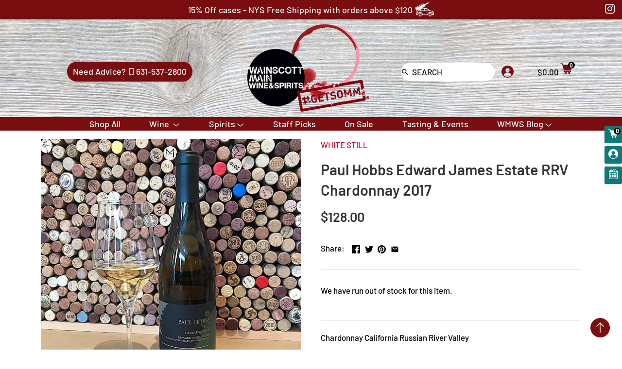

--- FILE ---
content_type: text/html; charset=utf-8
request_url: https://wainscottmain.com/products/phobbs-james-chard
body_size: 36587
content:
<!doctype html>
<html class="no-js" lang="en">
  <script type="application/ld+json">
{
  "@context": "https://schema.org",
  "@type": "LocalBusiness",
  "name": "Wainscott Main Wine & Spirits",
  "address": {
    "@type": "PostalAddress",
    "streetAddress": "354 Montauk Highway",
    "addressLocality": "Wainscott",
    "addressRegion": "NY",
    "postalCode": "11975",
    "addressCountry": "US"
  },
  "url": "https://wainscottmain.com",
  "telephone": "+1-631-537-2800",
  "priceRange": "$$"
}
</script>
<head>
  <!-- Canopy v2.8.1 -->
  <meta charset="utf-8" />
  <meta name="viewport" content="width=device-width,initial-scale=1.0" />
  <meta name="theme-color" content="#bd193e">
  <meta http-equiv="X-UA-Compatible" content="IE=edge,chrome=1">

  
  <link rel="shortcut icon" href="//wainscottmain.com/cdn/shop/files/favicon.png?v=1613779988" type="image/png" />
  

  <title>
  Paul Hobbs Edward James Estate RRV Chardonnay 2017 - Wainscott Main Wine &amp; Spirits
  </title>

  
  <meta name="description" content="Chardonnay California Russian River Valley - Wainscott Main Wine &amp; Spirits" />
  

  <link rel="canonical" href="https://wainscottmain.com/products/phobbs-james-chard" />
  <link rel="stylesheet" href="https://use.fontawesome.com/releases/v5.7.2/css/all.css">
  


  <meta property="og:type" content="product" />
  <meta property="og:title" content="Paul Hobbs Edward James Estate RRV Chardonnay 2017" />
  
  <meta property="og:image" content="http://wainscottmain.com/cdn/shop/products/image_bd4baa6f-149c-40cd-91d5-f0284ed12139_600x600.png?v=1561575736" />
  <meta property="og:image:secure_url" content="https://wainscottmain.com/cdn/shop/products/image_bd4baa6f-149c-40cd-91d5-f0284ed12139_600x600.png?v=1561575736" />
  
  <meta property="og:price:amount" content="128.00" />
  <meta property="og:price:currency" content="USD" />



<meta property="og:description" content="Chardonnay California Russian River Valley - Wainscott Main Wine &amp; Spirits" />

<meta property="og:url" content="https://wainscottmain.com/products/phobbs-james-chard" />
<meta property="og:site_name" content="Wainscott Main Wine &amp; Spirits" />

  


  <meta name="twitter:card" content="summary">


  <meta name="twitter:title" content="Paul Hobbs Edward James Estate RRV Chardonnay 2017">
  <meta name="twitter:description" content="Chardonnay California Russian River Valley">
  <meta name="twitter:image" content="https://wainscottmain.com/cdn/shop/products/image_bd4baa6f-149c-40cd-91d5-f0284ed12139_grande.png?v=1561575736">
  <meta name="twitter:image:width" content="600">
  <meta name="twitter:image:height" content="600">


  <link href="//wainscottmain.com/cdn/shop/t/18/assets/styles.scss.css?v=110392715895603458581763951865" rel="stylesheet" type="text/css" media="all" />
  <link href="//wainscottmain.com/cdn/shop/t/18/assets/fade-down.css?v=78423558079377544511713972204" rel="stylesheet" type="text/css" media="all" />
  <link href="//wainscottmain.com/cdn/shop/t/18/assets/webslidemenu.css?v=5341979264814252361713972204" rel="stylesheet" type="text/css" media="all" />
  <link href="//wainscottmain.com/cdn/shop/t/18/assets/menu.css?v=64625137871223101781713972204" rel="stylesheet" type="text/css" media="all" />
  <script src="//ajax.googleapis.com/ajax/libs/jquery/1.9.1/jquery.min.js" type="text/javascript"></script>
  <script src="//wainscottmain.com/cdn/shop/t/18/assets/webslidemenu.js?v=135315877108725030231713972204" type="text/javascript"></script>
  <script src="//wainscottmain.com/cdn/shop/t/18/assets/app.js?v=4140031404142718301713972204" type="text/javascript"></script>
  
<script>window.performance && window.performance.mark && window.performance.mark('shopify.content_for_header.start');</script><meta name="google-site-verification" content="vCIv_qJMwyKUwkFfAEmCJHwFSNAloi71ATr2DyTOzHI">
<meta id="shopify-digital-wallet" name="shopify-digital-wallet" content="/4424925255/digital_wallets/dialog">
<link rel="alternate" type="application/json+oembed" href="https://wainscottmain.com/products/phobbs-james-chard.oembed">
<script async="async" src="/checkouts/internal/preloads.js?locale=en-US"></script>
<script id="shopify-features" type="application/json">{"accessToken":"6ef2e8561c824bfbf8aec957301ba46f","betas":["rich-media-storefront-analytics"],"domain":"wainscottmain.com","predictiveSearch":true,"shopId":4424925255,"locale":"en"}</script>
<script>var Shopify = Shopify || {};
Shopify.shop = "wainscott-main.myshopify.com";
Shopify.locale = "en";
Shopify.currency = {"active":"USD","rate":"1.0"};
Shopify.country = "US";
Shopify.theme = {"name":"Zapiet - Copy of Mobile Mega Menu","id":167827243311,"schema_name":"Canopy","schema_version":"2.8.1","theme_store_id":732,"role":"main"};
Shopify.theme.handle = "null";
Shopify.theme.style = {"id":null,"handle":null};
Shopify.cdnHost = "wainscottmain.com/cdn";
Shopify.routes = Shopify.routes || {};
Shopify.routes.root = "/";</script>
<script type="module">!function(o){(o.Shopify=o.Shopify||{}).modules=!0}(window);</script>
<script>!function(o){function n(){var o=[];function n(){o.push(Array.prototype.slice.apply(arguments))}return n.q=o,n}var t=o.Shopify=o.Shopify||{};t.loadFeatures=n(),t.autoloadFeatures=n()}(window);</script>
<script id="shop-js-analytics" type="application/json">{"pageType":"product"}</script>
<script defer="defer" async type="module" src="//wainscottmain.com/cdn/shopifycloud/shop-js/modules/v2/client.init-shop-cart-sync_BN7fPSNr.en.esm.js"></script>
<script defer="defer" async type="module" src="//wainscottmain.com/cdn/shopifycloud/shop-js/modules/v2/chunk.common_Cbph3Kss.esm.js"></script>
<script defer="defer" async type="module" src="//wainscottmain.com/cdn/shopifycloud/shop-js/modules/v2/chunk.modal_DKumMAJ1.esm.js"></script>
<script type="module">
  await import("//wainscottmain.com/cdn/shopifycloud/shop-js/modules/v2/client.init-shop-cart-sync_BN7fPSNr.en.esm.js");
await import("//wainscottmain.com/cdn/shopifycloud/shop-js/modules/v2/chunk.common_Cbph3Kss.esm.js");
await import("//wainscottmain.com/cdn/shopifycloud/shop-js/modules/v2/chunk.modal_DKumMAJ1.esm.js");

  window.Shopify.SignInWithShop?.initShopCartSync?.({"fedCMEnabled":true,"windoidEnabled":true});

</script>
<script>(function() {
  var isLoaded = false;
  function asyncLoad() {
    if (isLoaded) return;
    isLoaded = true;
    var urls = ["https:\/\/app.zapiet.com\/js\/storepickup.js?shop=wainscott-main.myshopify.com","https:\/\/scripttags.justuno.com\/shopify_justuno_4424925255_d6754e60-ae66-11e9-b5e5-1fbb394d986d.js?shop=wainscott-main.myshopify.com","https:\/\/formbuilder.hulkapps.com\/skeletopapp.js?shop=wainscott-main.myshopify.com","https:\/\/static.klaviyo.com\/onsite\/js\/klaviyo.js?company_id=XWaara\u0026shop=wainscott-main.myshopify.com","https:\/\/static.klaviyo.com\/onsite\/js\/klaviyo.js?company_id=XWaara\u0026shop=wainscott-main.myshopify.com","https:\/\/cdn.tabarn.app\/cdn\/automatic-discount\/automatic-discount-v2.min.js?shop=wainscott-main.myshopify.com"];
    for (var i = 0; i < urls.length; i++) {
      var s = document.createElement('script');
      s.type = 'text/javascript';
      s.async = true;
      s.src = urls[i];
      var x = document.getElementsByTagName('script')[0];
      x.parentNode.insertBefore(s, x);
    }
  };
  if(window.attachEvent) {
    window.attachEvent('onload', asyncLoad);
  } else {
    window.addEventListener('load', asyncLoad, false);
  }
})();</script>
<script id="__st">var __st={"a":4424925255,"offset":-18000,"reqid":"3498e712-2450-4bfd-b46c-2c3623209aad-1770093035","pageurl":"wainscottmain.com\/products\/phobbs-james-chard","u":"3a765e5d2544","p":"product","rtyp":"product","rid":1776844439623};</script>
<script>window.ShopifyPaypalV4VisibilityTracking = true;</script>
<script id="captcha-bootstrap">!function(){'use strict';const t='contact',e='account',n='new_comment',o=[[t,t],['blogs',n],['comments',n],[t,'customer']],c=[[e,'customer_login'],[e,'guest_login'],[e,'recover_customer_password'],[e,'create_customer']],r=t=>t.map((([t,e])=>`form[action*='/${t}']:not([data-nocaptcha='true']) input[name='form_type'][value='${e}']`)).join(','),a=t=>()=>t?[...document.querySelectorAll(t)].map((t=>t.form)):[];function s(){const t=[...o],e=r(t);return a(e)}const i='password',u='form_key',d=['recaptcha-v3-token','g-recaptcha-response','h-captcha-response',i],f=()=>{try{return window.sessionStorage}catch{return}},m='__shopify_v',_=t=>t.elements[u];function p(t,e,n=!1){try{const o=window.sessionStorage,c=JSON.parse(o.getItem(e)),{data:r}=function(t){const{data:e,action:n}=t;return t[m]||n?{data:e,action:n}:{data:t,action:n}}(c);for(const[e,n]of Object.entries(r))t.elements[e]&&(t.elements[e].value=n);n&&o.removeItem(e)}catch(o){console.error('form repopulation failed',{error:o})}}const l='form_type',E='cptcha';function T(t){t.dataset[E]=!0}const w=window,h=w.document,L='Shopify',v='ce_forms',y='captcha';let A=!1;((t,e)=>{const n=(g='f06e6c50-85a8-45c8-87d0-21a2b65856fe',I='https://cdn.shopify.com/shopifycloud/storefront-forms-hcaptcha/ce_storefront_forms_captcha_hcaptcha.v1.5.2.iife.js',D={infoText:'Protected by hCaptcha',privacyText:'Privacy',termsText:'Terms'},(t,e,n)=>{const o=w[L][v],c=o.bindForm;if(c)return c(t,g,e,D).then(n);var r;o.q.push([[t,g,e,D],n]),r=I,A||(h.body.append(Object.assign(h.createElement('script'),{id:'captcha-provider',async:!0,src:r})),A=!0)});var g,I,D;w[L]=w[L]||{},w[L][v]=w[L][v]||{},w[L][v].q=[],w[L][y]=w[L][y]||{},w[L][y].protect=function(t,e){n(t,void 0,e),T(t)},Object.freeze(w[L][y]),function(t,e,n,w,h,L){const[v,y,A,g]=function(t,e,n){const i=e?o:[],u=t?c:[],d=[...i,...u],f=r(d),m=r(i),_=r(d.filter((([t,e])=>n.includes(e))));return[a(f),a(m),a(_),s()]}(w,h,L),I=t=>{const e=t.target;return e instanceof HTMLFormElement?e:e&&e.form},D=t=>v().includes(t);t.addEventListener('submit',(t=>{const e=I(t);if(!e)return;const n=D(e)&&!e.dataset.hcaptchaBound&&!e.dataset.recaptchaBound,o=_(e),c=g().includes(e)&&(!o||!o.value);(n||c)&&t.preventDefault(),c&&!n&&(function(t){try{if(!f())return;!function(t){const e=f();if(!e)return;const n=_(t);if(!n)return;const o=n.value;o&&e.removeItem(o)}(t);const e=Array.from(Array(32),(()=>Math.random().toString(36)[2])).join('');!function(t,e){_(t)||t.append(Object.assign(document.createElement('input'),{type:'hidden',name:u})),t.elements[u].value=e}(t,e),function(t,e){const n=f();if(!n)return;const o=[...t.querySelectorAll(`input[type='${i}']`)].map((({name:t})=>t)),c=[...d,...o],r={};for(const[a,s]of new FormData(t).entries())c.includes(a)||(r[a]=s);n.setItem(e,JSON.stringify({[m]:1,action:t.action,data:r}))}(t,e)}catch(e){console.error('failed to persist form',e)}}(e),e.submit())}));const S=(t,e)=>{t&&!t.dataset[E]&&(n(t,e.some((e=>e===t))),T(t))};for(const o of['focusin','change'])t.addEventListener(o,(t=>{const e=I(t);D(e)&&S(e,y())}));const B=e.get('form_key'),M=e.get(l),P=B&&M;t.addEventListener('DOMContentLoaded',(()=>{const t=y();if(P)for(const e of t)e.elements[l].value===M&&p(e,B);[...new Set([...A(),...v().filter((t=>'true'===t.dataset.shopifyCaptcha))])].forEach((e=>S(e,t)))}))}(h,new URLSearchParams(w.location.search),n,t,e,['guest_login'])})(!0,!0)}();</script>
<script integrity="sha256-4kQ18oKyAcykRKYeNunJcIwy7WH5gtpwJnB7kiuLZ1E=" data-source-attribution="shopify.loadfeatures" defer="defer" src="//wainscottmain.com/cdn/shopifycloud/storefront/assets/storefront/load_feature-a0a9edcb.js" crossorigin="anonymous"></script>
<script data-source-attribution="shopify.dynamic_checkout.dynamic.init">var Shopify=Shopify||{};Shopify.PaymentButton=Shopify.PaymentButton||{isStorefrontPortableWallets:!0,init:function(){window.Shopify.PaymentButton.init=function(){};var t=document.createElement("script");t.src="https://wainscottmain.com/cdn/shopifycloud/portable-wallets/latest/portable-wallets.en.js",t.type="module",document.head.appendChild(t)}};
</script>
<script data-source-attribution="shopify.dynamic_checkout.buyer_consent">
  function portableWalletsHideBuyerConsent(e){var t=document.getElementById("shopify-buyer-consent"),n=document.getElementById("shopify-subscription-policy-button");t&&n&&(t.classList.add("hidden"),t.setAttribute("aria-hidden","true"),n.removeEventListener("click",e))}function portableWalletsShowBuyerConsent(e){var t=document.getElementById("shopify-buyer-consent"),n=document.getElementById("shopify-subscription-policy-button");t&&n&&(t.classList.remove("hidden"),t.removeAttribute("aria-hidden"),n.addEventListener("click",e))}window.Shopify?.PaymentButton&&(window.Shopify.PaymentButton.hideBuyerConsent=portableWalletsHideBuyerConsent,window.Shopify.PaymentButton.showBuyerConsent=portableWalletsShowBuyerConsent);
</script>
<script data-source-attribution="shopify.dynamic_checkout.cart.bootstrap">document.addEventListener("DOMContentLoaded",(function(){function t(){return document.querySelector("shopify-accelerated-checkout-cart, shopify-accelerated-checkout")}if(t())Shopify.PaymentButton.init();else{new MutationObserver((function(e,n){t()&&(Shopify.PaymentButton.init(),n.disconnect())})).observe(document.body,{childList:!0,subtree:!0})}}));
</script>
<link id="shopify-accelerated-checkout-styles" rel="stylesheet" media="screen" href="https://wainscottmain.com/cdn/shopifycloud/portable-wallets/latest/accelerated-checkout-backwards-compat.css" crossorigin="anonymous">
<style id="shopify-accelerated-checkout-cart">
        #shopify-buyer-consent {
  margin-top: 1em;
  display: inline-block;
  width: 100%;
}

#shopify-buyer-consent.hidden {
  display: none;
}

#shopify-subscription-policy-button {
  background: none;
  border: none;
  padding: 0;
  text-decoration: underline;
  font-size: inherit;
  cursor: pointer;
}

#shopify-subscription-policy-button::before {
  box-shadow: none;
}

      </style>

<script>window.performance && window.performance.mark && window.performance.mark('shopify.content_for_header.end');</script><script>
    document.documentElement.className = document.documentElement.className.replace('no-js', '');
    Shopify.money_format = "${{amount}}";
    window.theme = window.theme || {};
    theme.jQuery = jQuery;
    theme.money_container = 'span.theme-money';
    theme.money_format = "${{amount}}";
  </script>
<!-- Zapiet | Store Pickup + Delivery -->

<!-- Zapiet | Store Pickup + Delivery -->
<meta name="google-site-verification" content="TXtwROZUmkHsx7Wqrhg_eM_fBrSrFMMwW1Bm-SmFk3k" /><!-- BEGIN app block: shopify://apps/tinyseo/blocks/breadcrumbs-json-ld-embed/0605268f-f7c4-4e95-b560-e43df7d59ae4 --><script type="application/ld+json" id="tinyimg-breadcrumbs-json-ld">
      {
        "@context": "https://schema.org",
        "@type": "BreadcrumbList",
        "itemListElement": [
          {
            "@type": "ListItem",
            "position": 1,
            "item": {
              "@id": "https://wainscottmain.com",
          "name": "Home"
        }
      }
      
        
        
      ,{
        "@type": "ListItem",
        "position": 2,
        "item": {
          "@id": "https://wainscottmain.com/products/phobbs-james-chard",
          "name": "Paul Hobbs Edward James Estate RRV Chardonnay 2017"
        }
      }
      
      ]
    }
  </script>
<!-- END app block --><!-- BEGIN app block: shopify://apps/tinyseo/blocks/product-json-ld-embed/0605268f-f7c4-4e95-b560-e43df7d59ae4 --><script type="application/ld+json" id="tinyimg-product-json-ld">{
  "@context": "https://schema.org/",
  "@type": "Product",
  "@id": "https://wainscottmain.com/products/phobbs-james-chard",

  "category": "WHITE STILL",
  

  
  
  

  

  "weight": {
  "@type": "QuantitativeValue",
  "value": "3.25",
  "unitCode": "LBR"
  },"offers" : [
  {
  "@type" : "Offer" ,
  "mpn": 17370256408647,

  "sku": "7GVLGKWV5NL6GS52YBSGKKAK",
  
  "priceCurrency" : "USD" ,
  "price": "128.0",
  "priceValidUntil": "2026-05-04",
  
  
  "availability" : "http://schema.org/OutOfStock",
  
  "itemCondition": "http://schema.org/NewCondition",
  

  "name": "Chardonnay / California / Russian River Valley",
  "url" : "https://wainscottmain.com/products/phobbs-james-chard?variant=17370256408647",
  

  
  
  
  
  "seller" : {
  "@type" : "Organization",
  "name" : "Wainscott Main Wine &amp; Spirits"
  }
  }
  ],
  "name": "Paul Hobbs Edward James Estate RRV Chardonnay 2017","image": "https://wainscottmain.com/cdn/shop/products/image_bd4baa6f-149c-40cd-91d5-f0284ed12139.png?v=1561575736",








  
  
  
  




  
  
  
  
  
  


  
  
  
  
"description": "Chardonnay California Russian River Valley",
  "manufacturer": "DISCOUNT",
  "material": "",
  "url": "https://wainscottmain.com/products/phobbs-james-chard",
    
  "additionalProperty":
  [
  
    
    {
    "@type": "PropertyValue",
    "name" : "Grape",
    "value": [
    "Chardonnay"
    ]
    },
    
    
    
    {
    "@type": "PropertyValue",
    "name" : "Region",
    "value": [
    "California"
    ]
    },
    
    
    
    {
    "@type": "PropertyValue",
    "name" : "Appelation",
    "value": [
    "Russian River Valley"
    ]
    }
    
    
    ],
    
    "brand": {
      "@type": "Brand",
      "name": "DISCOUNT"
    }
 }
</script>
<!-- END app block --><!-- BEGIN app block: shopify://apps/zapiet-pickup-delivery/blocks/app-embed/5599aff0-8af1-473a-a372-ecd72a32b4d5 -->









    <style>#storePickupApp {
}</style>




<script type="text/javascript">
    var zapietTranslations = {};

    window.ZapietMethods = {"delivery":{"active":true,"enabled":true,"name":"Delivery","sort":0,"status":{"condition":"price","operator":"morethan","value":7500,"enabled":true,"product_conditions":{"enabled":false,"value":"Pickup Only,Shipping Only","enable":false,"property":"tags","hide_button":false}},"button":{"type":"default","default":null,"hover":"","active":null}},"shipping":{"active":false,"enabled":true,"name":"Shipping","sort":1,"status":{"condition":"price","operator":"morethan","value":10000,"enabled":true,"product_conditions":{"enabled":true,"value":"Delivery Only,Pickup Only","enable":false,"property":"tags","hide_button":false}},"button":{"type":"default","default":null,"hover":"","active":null}},"pickup":{"active":false,"enabled":true,"name":"Pickup","sort":2,"status":{"condition":"price","operator":"morethan","value":0,"enabled":true,"product_conditions":{"enabled":false,"value":"Delivery Only,Shipping Only","enable":false,"property":"tags","hide_button":false}},"button":{"type":"default","default":null,"hover":"","active":null}}}
    window.ZapietEvent = {
        listen: function(eventKey, callback) {
            if (!this.listeners) {
                this.listeners = [];
            }
            this.listeners.push({
                eventKey: eventKey,
                callback: callback
            });
        },
    };

    

    
        
        var language_settings = {"enable_app":true,"enable_geo_search_for_pickups":false,"pickup_region_filter_enabled":false,"pickup_region_filter_field":null,"currency":"USD","weight_format":"kg","pickup.enable_map":false,"delivery_validation_method":"exact_postcode_matching","base_country_name":"United States","base_country_code":"US","method_display_style":"default","default_method_display_style":"classic","date_format":"l, F j, Y","time_format":"h:i A","week_day_start":"Sun","pickup_address_format":"<span><strong>{{company_name}}</strong></span><span>{{address_line_1}}<br />{{city}}, {{postal_code}}</span><span>{{distance}}</span>{{more_information}}","rates_enabled":true,"payment_customization_enabled":false,"distance_format":"mi","enable_delivery_address_autocompletion":false,"enable_delivery_current_location":false,"enable_pickup_address_autocompletion":false,"pickup_date_picker_enabled":true,"pickup_time_picker_enabled":true,"delivery_note_enabled":false,"delivery_note_required":false,"delivery_date_picker_enabled":true,"delivery_time_picker_enabled":true,"shipping.date_picker_enabled":false,"delivery_validate_cart":false,"pickup_validate_cart":false,"gmak":"","enable_checkout_locale":true,"enable_checkout_url":true,"disable_widget_for_digital_items":true,"disable_widget_for_product_handles":"gift-card","colors":{"widget_active_background_color":null,"widget_active_border_color":null,"widget_active_icon_color":null,"widget_active_text_color":null,"widget_inactive_background_color":null,"widget_inactive_border_color":null,"widget_inactive_icon_color":null,"widget_inactive_text_color":null},"delivery_validator":{"enabled":false,"show_on_page_load":true,"sticky":true},"checkout":{"delivery":{"discount_code":"","prepopulate_shipping_address":true,"preselect_first_available_time":true},"pickup":{"discount_code":null,"prepopulate_shipping_address":true,"customer_phone_required":false,"preselect_first_location":true,"preselect_first_available_time":true},"shipping":{"discount_code":""}},"day_name_attribute_enabled":false,"methods":{"delivery":{"active":true,"enabled":true,"name":"Delivery","sort":0,"status":{"condition":"price","operator":"morethan","value":7500,"enabled":true,"product_conditions":{"enabled":false,"value":"Pickup Only,Shipping Only","enable":false,"property":"tags","hide_button":false}},"button":{"type":"default","default":null,"hover":"","active":null}},"shipping":{"active":false,"enabled":true,"name":"Shipping","sort":1,"status":{"condition":"price","operator":"morethan","value":10000,"enabled":true,"product_conditions":{"enabled":true,"value":"Delivery Only,Pickup Only","enable":false,"property":"tags","hide_button":false}},"button":{"type":"default","default":null,"hover":"","active":null}},"pickup":{"active":false,"enabled":true,"name":"Pickup","sort":2,"status":{"condition":"price","operator":"morethan","value":0,"enabled":true,"product_conditions":{"enabled":false,"value":"Delivery Only,Shipping Only","enable":false,"property":"tags","hide_button":false}},"button":{"type":"default","default":null,"hover":"","active":null}}},"translations":{"methods":{"shipping":"Shipping","pickup":"Pickups","delivery":"Delivery"},"calendar":{"january":"January","february":"February","march":"March","april":"April","may":"May","june":"June","july":"July","august":"August","september":"September","october":"October","november":"November","december":"December","sunday":"Sun","monday":"Mon","tuesday":"Tue","wednesday":"Wed","thursday":"Thu","friday":"Fri","saturday":"Sat","today":"","close":"","labelMonthNext":"Next month","labelMonthPrev":"Previous month","labelMonthSelect":"Select a month","labelYearSelect":"Select a year","and":"and","between":"between"},"pickup":{"heading":"Store Pickup","note":"","location_placeholder":"Enter your postal code ...","filter_by_region_placeholder":"Filter by state/province","location_label":"Choose a location.","datepicker_label":"Choose a date and time.","date_time_output":"{{DATE}} at {{TIME}}","datepicker_placeholder":"Choose a date and time.","locations_found":"Please select a pickup location:","no_locations_found":"Sorry, pickup is not available for your selected items.","no_locations_region":"Sorry, pickup is not available in your region.","no_date_time_selected":"Please select a date & time.","checkout_button":"Checkout","could_not_find_location":"Sorry, we could not find your location.","checkout_error":"Please select a date and time for pickup.","location_error":"Please select a pickup location.","more_information":"More information","opening_hours":"Opening hours","dates_not_available":"Sorry, your selected items are not currently available for pickup.","min_order_total":"Minimum order value for pickup is $0.00","min_order_weight":"Minimum order weight for pickup is {{ weight }}","max_order_total":"Maximum order value for pickup is $0.00","max_order_weight":"Maximum order weight for pickup is {{ weight }}","cart_eligibility_error":"Sorry, pickup is not available for your selected items."},"delivery":{"heading":"Local Delivery","note":"Enter your postal code to check if you are eligible for local delivery:","location_placeholder":"Enter your postal code ...","datepicker_label":"Choose a date and time.","datepicker_placeholder":"Choose a date and time.","date_time_output":"{{DATE}} between {{SLOT_START_TIME}} and {{SLOT_END_TIME}}","available":"Great! You are eligible for delivery.","not_available":"Sorry, delivery is not available in your area.","no_date_time_selected":"Please select a date & time for delivery.","checkout_button":"Checkout","could_not_find_location":"Sorry, we could not find your location.","checkout_error":"Please enter a valid zipcode and select your preferred date and time for delivery.","cart_eligibility_error":"Sorry, delivery is not available for your selected items.","dates_not_available":"Sorry, your selected items are not currently available for delivery.","min_order_total":"Minimum order value for delivery is $75.00","min_order_weight":"Minimum order weight for delivery is {{ weight }}","max_order_total":"Maximum order value for delivery is $75.00","max_order_weight":"Maximum order weight for delivery is {{ weight }}","delivery_validator_prelude":"Do we deliver?","delivery_validator_placeholder":"Enter your postal code ...","delivery_validator_button_label":"Go","delivery_validator_eligible_heading":"Great, we deliver to your area!","delivery_validator_eligible_content":"To start shopping just click the button below","delivery_validator_eligible_button_label":"Continue shopping","delivery_validator_eligible_button_link":"#","delivery_validator_not_eligible_heading":"Sorry, we do not deliver to your area","delivery_validator_not_eligible_content":"You are more then welcome to continue browsing our store","delivery_validator_not_eligible_button_label":"Continue shopping","delivery_validator_not_eligible_button_link":"#","delivery_validator_error_heading":"An error occured","delivery_validator_error_content":"Sorry, it looks like we have encountered an unexpected error. Please try again.","delivery_validator_error_button_label":"Continue shopping","delivery_validator_error_button_link":"#","delivery_note_label":"Please enter delivery instructions (optional)","delivery_note_label_required":"Please enter delivery instructions (required)","delivery_note_error":"Please enter delivery instructions"},"shipping":{"heading":"Shipping","note":"Please click the checkout button to continue.","checkout_button":"Checkout","datepicker_placeholder":"Choose a date.","checkout_error":"Please choose a date for shipping.","min_order_total":"Minimum order value for shipping is $100.00","min_order_weight":"Minimum order weight for shipping is {{ weight }}","max_order_total":"Maximum order value for shipping is $100.00","max_order_weight":"Maximum order weight for shipping is {{ weight }}","cart_eligibility_error":"Sorry, shipping is not available for your selected items."},"widget":{"zapiet_id_error":"There was a problem adding the Zapiet ID to your cart","attributes_error":"There was a problem adding the attributes to your cart","no_checkout_method_error":"Please select a delivery option","no_delivery_options_available":"No delivery options are available for your products"},"order_status":{"pickup_details_heading":"Pickup details","pickup_details_text":"Your order will be ready for collection at our {{ Pickup-Location-Company }} location{% if Pickup-Date %} on {{ Pickup-Date | date: \"%A, %d %B\" }}{% if Pickup-Time %} at {{ Pickup-Time }}{% endif %}{% endif %}","delivery_details_heading":"Delivery details","delivery_details_text":"Your order will be delivered locally by our team{% if Delivery-Date %} on the {{ Delivery-Date | date: \"%A, %d %B\" }}{% if Delivery-Time %} between {{ Delivery-Time }}{% endif %}{% endif %}","shipping_details_heading":"Shipping details","shipping_details_text":"Your order will arrive soon{% if Shipping-Date %} on the {{ Shipping-Date | date: \"%A, %d %B\" }}{% endif %}"},"product_widget":{"title":"Delivery and pickup options:","pickup_at":"Pickup at {{ location }}","ready_for_collection":"Ready for collection from","on":"on","view_all_stores":"View all stores","pickup_not_available_item":"Pickup not available for this item","delivery_not_available_location":"Delivery not available for {{ postal_code }}","delivered_by":"Delivered by {{ date }}","delivered_today":"Delivered today","change":"Change","tomorrow":"tomorrow","today":"today","delivery_to":"Delivery to {{ postal_code }}","showing_options_for":"Showing options for {{ postal_code }}","modal_heading":"Select a store for pickup","modal_subheading":"Showing stores near {{ postal_code }}","show_opening_hours":"Show opening hours","hide_opening_hours":"Hide opening hours","closed":"Closed","input_placeholder":"Enter your postal code","input_button":"Check","input_error":"Add a postal code to check available delivery and pickup options.","pickup_available":"Pickup available","not_available":"Not available","select":"Select","selected":"Selected","find_a_store":"Find a store"},"shipping_language_code":"en","delivery_language_code":"en-AU","pickup_language_code":"en-CA"},"default_language":"en","region":"us-2","api_region":"api-us","enable_zapiet_id_all_items":false,"widget_restore_state_on_load":false,"draft_orders_enabled":false,"preselect_checkout_method":true,"widget_show_could_not_locate_div_error":true,"checkout_extension_enabled":false,"show_pickup_consent_checkbox":false,"show_delivery_consent_checkbox":false,"subscription_paused":false,"pickup_note_enabled":false,"pickup_note_required":false,"shipping_note_enabled":false,"shipping_note_required":false};
        zapietTranslations["en"] = language_settings.translations;
    

    function initializeZapietApp() {
        var products = [];

        

        window.ZapietCachedSettings = {
            cached_config: {"enable_app":true,"enable_geo_search_for_pickups":false,"pickup_region_filter_enabled":false,"pickup_region_filter_field":null,"currency":"USD","weight_format":"kg","pickup.enable_map":false,"delivery_validation_method":"exact_postcode_matching","base_country_name":"United States","base_country_code":"US","method_display_style":"default","default_method_display_style":"classic","date_format":"l, F j, Y","time_format":"h:i A","week_day_start":"Sun","pickup_address_format":"<span><strong>{{company_name}}</strong></span><span>{{address_line_1}}<br />{{city}}, {{postal_code}}</span><span>{{distance}}</span>{{more_information}}","rates_enabled":true,"payment_customization_enabled":false,"distance_format":"mi","enable_delivery_address_autocompletion":false,"enable_delivery_current_location":false,"enable_pickup_address_autocompletion":false,"pickup_date_picker_enabled":true,"pickup_time_picker_enabled":true,"delivery_note_enabled":false,"delivery_note_required":false,"delivery_date_picker_enabled":true,"delivery_time_picker_enabled":true,"shipping.date_picker_enabled":false,"delivery_validate_cart":false,"pickup_validate_cart":false,"gmak":"","enable_checkout_locale":true,"enable_checkout_url":true,"disable_widget_for_digital_items":true,"disable_widget_for_product_handles":"gift-card","colors":{"widget_active_background_color":null,"widget_active_border_color":null,"widget_active_icon_color":null,"widget_active_text_color":null,"widget_inactive_background_color":null,"widget_inactive_border_color":null,"widget_inactive_icon_color":null,"widget_inactive_text_color":null},"delivery_validator":{"enabled":false,"show_on_page_load":true,"sticky":true},"checkout":{"delivery":{"discount_code":"","prepopulate_shipping_address":true,"preselect_first_available_time":true},"pickup":{"discount_code":null,"prepopulate_shipping_address":true,"customer_phone_required":false,"preselect_first_location":true,"preselect_first_available_time":true},"shipping":{"discount_code":""}},"day_name_attribute_enabled":false,"methods":{"delivery":{"active":true,"enabled":true,"name":"Delivery","sort":0,"status":{"condition":"price","operator":"morethan","value":7500,"enabled":true,"product_conditions":{"enabled":false,"value":"Pickup Only,Shipping Only","enable":false,"property":"tags","hide_button":false}},"button":{"type":"default","default":null,"hover":"","active":null}},"shipping":{"active":false,"enabled":true,"name":"Shipping","sort":1,"status":{"condition":"price","operator":"morethan","value":10000,"enabled":true,"product_conditions":{"enabled":true,"value":"Delivery Only,Pickup Only","enable":false,"property":"tags","hide_button":false}},"button":{"type":"default","default":null,"hover":"","active":null}},"pickup":{"active":false,"enabled":true,"name":"Pickup","sort":2,"status":{"condition":"price","operator":"morethan","value":0,"enabled":true,"product_conditions":{"enabled":false,"value":"Delivery Only,Shipping Only","enable":false,"property":"tags","hide_button":false}},"button":{"type":"default","default":null,"hover":"","active":null}}},"translations":{"methods":{"shipping":"Shipping","pickup":"Pickups","delivery":"Delivery"},"calendar":{"january":"January","february":"February","march":"March","april":"April","may":"May","june":"June","july":"July","august":"August","september":"September","october":"October","november":"November","december":"December","sunday":"Sun","monday":"Mon","tuesday":"Tue","wednesday":"Wed","thursday":"Thu","friday":"Fri","saturday":"Sat","today":"","close":"","labelMonthNext":"Next month","labelMonthPrev":"Previous month","labelMonthSelect":"Select a month","labelYearSelect":"Select a year","and":"and","between":"between"},"pickup":{"heading":"Store Pickup","note":"","location_placeholder":"Enter your postal code ...","filter_by_region_placeholder":"Filter by state/province","location_label":"Choose a location.","datepicker_label":"Choose a date and time.","date_time_output":"{{DATE}} at {{TIME}}","datepicker_placeholder":"Choose a date and time.","locations_found":"Please select a pickup location:","no_locations_found":"Sorry, pickup is not available for your selected items.","no_locations_region":"Sorry, pickup is not available in your region.","no_date_time_selected":"Please select a date & time.","checkout_button":"Checkout","could_not_find_location":"Sorry, we could not find your location.","checkout_error":"Please select a date and time for pickup.","location_error":"Please select a pickup location.","more_information":"More information","opening_hours":"Opening hours","dates_not_available":"Sorry, your selected items are not currently available for pickup.","min_order_total":"Minimum order value for pickup is $0.00","min_order_weight":"Minimum order weight for pickup is {{ weight }}","max_order_total":"Maximum order value for pickup is $0.00","max_order_weight":"Maximum order weight for pickup is {{ weight }}","cart_eligibility_error":"Sorry, pickup is not available for your selected items."},"delivery":{"heading":"Local Delivery","note":"Enter your postal code to check if you are eligible for local delivery:","location_placeholder":"Enter your postal code ...","datepicker_label":"Choose a date and time.","datepicker_placeholder":"Choose a date and time.","date_time_output":"{{DATE}} between {{SLOT_START_TIME}} and {{SLOT_END_TIME}}","available":"Great! You are eligible for delivery.","not_available":"Sorry, delivery is not available in your area.","no_date_time_selected":"Please select a date & time for delivery.","checkout_button":"Checkout","could_not_find_location":"Sorry, we could not find your location.","checkout_error":"Please enter a valid zipcode and select your preferred date and time for delivery.","cart_eligibility_error":"Sorry, delivery is not available for your selected items.","dates_not_available":"Sorry, your selected items are not currently available for delivery.","min_order_total":"Minimum order value for delivery is $75.00","min_order_weight":"Minimum order weight for delivery is {{ weight }}","max_order_total":"Maximum order value for delivery is $75.00","max_order_weight":"Maximum order weight for delivery is {{ weight }}","delivery_validator_prelude":"Do we deliver?","delivery_validator_placeholder":"Enter your postal code ...","delivery_validator_button_label":"Go","delivery_validator_eligible_heading":"Great, we deliver to your area!","delivery_validator_eligible_content":"To start shopping just click the button below","delivery_validator_eligible_button_label":"Continue shopping","delivery_validator_eligible_button_link":"#","delivery_validator_not_eligible_heading":"Sorry, we do not deliver to your area","delivery_validator_not_eligible_content":"You are more then welcome to continue browsing our store","delivery_validator_not_eligible_button_label":"Continue shopping","delivery_validator_not_eligible_button_link":"#","delivery_validator_error_heading":"An error occured","delivery_validator_error_content":"Sorry, it looks like we have encountered an unexpected error. Please try again.","delivery_validator_error_button_label":"Continue shopping","delivery_validator_error_button_link":"#","delivery_note_label":"Please enter delivery instructions (optional)","delivery_note_label_required":"Please enter delivery instructions (required)","delivery_note_error":"Please enter delivery instructions"},"shipping":{"heading":"Shipping","note":"Please click the checkout button to continue.","checkout_button":"Checkout","datepicker_placeholder":"Choose a date.","checkout_error":"Please choose a date for shipping.","min_order_total":"Minimum order value for shipping is $100.00","min_order_weight":"Minimum order weight for shipping is {{ weight }}","max_order_total":"Maximum order value for shipping is $100.00","max_order_weight":"Maximum order weight for shipping is {{ weight }}","cart_eligibility_error":"Sorry, shipping is not available for your selected items."},"widget":{"zapiet_id_error":"There was a problem adding the Zapiet ID to your cart","attributes_error":"There was a problem adding the attributes to your cart","no_checkout_method_error":"Please select a delivery option","no_delivery_options_available":"No delivery options are available for your products"},"order_status":{"pickup_details_heading":"Pickup details","pickup_details_text":"Your order will be ready for collection at our {{ Pickup-Location-Company }} location{% if Pickup-Date %} on {{ Pickup-Date | date: \"%A, %d %B\" }}{% if Pickup-Time %} at {{ Pickup-Time }}{% endif %}{% endif %}","delivery_details_heading":"Delivery details","delivery_details_text":"Your order will be delivered locally by our team{% if Delivery-Date %} on the {{ Delivery-Date | date: \"%A, %d %B\" }}{% if Delivery-Time %} between {{ Delivery-Time }}{% endif %}{% endif %}","shipping_details_heading":"Shipping details","shipping_details_text":"Your order will arrive soon{% if Shipping-Date %} on the {{ Shipping-Date | date: \"%A, %d %B\" }}{% endif %}"},"product_widget":{"title":"Delivery and pickup options:","pickup_at":"Pickup at {{ location }}","ready_for_collection":"Ready for collection from","on":"on","view_all_stores":"View all stores","pickup_not_available_item":"Pickup not available for this item","delivery_not_available_location":"Delivery not available for {{ postal_code }}","delivered_by":"Delivered by {{ date }}","delivered_today":"Delivered today","change":"Change","tomorrow":"tomorrow","today":"today","delivery_to":"Delivery to {{ postal_code }}","showing_options_for":"Showing options for {{ postal_code }}","modal_heading":"Select a store for pickup","modal_subheading":"Showing stores near {{ postal_code }}","show_opening_hours":"Show opening hours","hide_opening_hours":"Hide opening hours","closed":"Closed","input_placeholder":"Enter your postal code","input_button":"Check","input_error":"Add a postal code to check available delivery and pickup options.","pickup_available":"Pickup available","not_available":"Not available","select":"Select","selected":"Selected","find_a_store":"Find a store"},"shipping_language_code":"en","delivery_language_code":"en-AU","pickup_language_code":"en-CA"},"default_language":"en","region":"us-2","api_region":"api-us","enable_zapiet_id_all_items":false,"widget_restore_state_on_load":false,"draft_orders_enabled":false,"preselect_checkout_method":true,"widget_show_could_not_locate_div_error":true,"checkout_extension_enabled":false,"show_pickup_consent_checkbox":false,"show_delivery_consent_checkbox":false,"subscription_paused":false,"pickup_note_enabled":false,"pickup_note_required":false,"shipping_note_enabled":false,"shipping_note_required":false},
            shop_identifier: 'wainscott-main.myshopify.com',
            language_code: 'en',
            checkout_url: '/cart',
            products: products,
            translations: zapietTranslations,
            customer: {
                first_name: '',
                last_name: '',
                company: '',
                address1: '',
                address2: '',
                city: '',
                province: '',
                country: '',
                zip: '',
                phone: '',
                tags: null
            }
        }

        window.Zapiet.start(window.ZapietCachedSettings, true);

        
            window.ZapietEvent.listen('widget_loaded', function() {
                // Custom JavaScript
            });
        
    }

    function loadZapietStyles(href) {
        var ss = document.createElement("link");
        ss.type = "text/css";
        ss.rel = "stylesheet";
        ss.media = "all";
        ss.href = href;
        document.getElementsByTagName("head")[0].appendChild(ss);
    }

    
        loadZapietStyles("https://cdn.shopify.com/extensions/019c1f3f-1767-779d-80e9-3babb95959f0/zapiet-pickup-delivery-1088/assets/storepickup.css");
        var zapietLoadScripts = {
            vendor: true,
            storepickup: true,
            pickup: true,
            delivery: true,
            shipping: true,
            pickup_map: false,
            validator: false
        };

        function zapietScriptLoaded(key) {
            zapietLoadScripts[key] = false;
            if (!Object.values(zapietLoadScripts).includes(true)) {
                initializeZapietApp();
            }
        }
    
</script>




    <script type="module" src="https://cdn.shopify.com/extensions/019c1f3f-1767-779d-80e9-3babb95959f0/zapiet-pickup-delivery-1088/assets/vendor.js" onload="zapietScriptLoaded('vendor')" defer></script>
    <script type="module" src="https://cdn.shopify.com/extensions/019c1f3f-1767-779d-80e9-3babb95959f0/zapiet-pickup-delivery-1088/assets/storepickup.js" onload="zapietScriptLoaded('storepickup')" defer></script>

    

    
        <script type="module" src="https://cdn.shopify.com/extensions/019c1f3f-1767-779d-80e9-3babb95959f0/zapiet-pickup-delivery-1088/assets/pickup.js" onload="zapietScriptLoaded('pickup')" defer></script>
    

    
        <script type="module" src="https://cdn.shopify.com/extensions/019c1f3f-1767-779d-80e9-3babb95959f0/zapiet-pickup-delivery-1088/assets/delivery.js" onload="zapietScriptLoaded('delivery')" defer></script>
    

    
        <script type="module" src="https://cdn.shopify.com/extensions/019c1f3f-1767-779d-80e9-3babb95959f0/zapiet-pickup-delivery-1088/assets/shipping.js" onload="zapietScriptLoaded('shipping')" defer></script>
    

    


<!-- END app block --><link href="https://monorail-edge.shopifysvc.com" rel="dns-prefetch">
<script>(function(){if ("sendBeacon" in navigator && "performance" in window) {try {var session_token_from_headers = performance.getEntriesByType('navigation')[0].serverTiming.find(x => x.name == '_s').description;} catch {var session_token_from_headers = undefined;}var session_cookie_matches = document.cookie.match(/_shopify_s=([^;]*)/);var session_token_from_cookie = session_cookie_matches && session_cookie_matches.length === 2 ? session_cookie_matches[1] : "";var session_token = session_token_from_headers || session_token_from_cookie || "";function handle_abandonment_event(e) {var entries = performance.getEntries().filter(function(entry) {return /monorail-edge.shopifysvc.com/.test(entry.name);});if (!window.abandonment_tracked && entries.length === 0) {window.abandonment_tracked = true;var currentMs = Date.now();var navigation_start = performance.timing.navigationStart;var payload = {shop_id: 4424925255,url: window.location.href,navigation_start,duration: currentMs - navigation_start,session_token,page_type: "product"};window.navigator.sendBeacon("https://monorail-edge.shopifysvc.com/v1/produce", JSON.stringify({schema_id: "online_store_buyer_site_abandonment/1.1",payload: payload,metadata: {event_created_at_ms: currentMs,event_sent_at_ms: currentMs}}));}}window.addEventListener('pagehide', handle_abandonment_event);}}());</script>
<script id="web-pixels-manager-setup">(function e(e,d,r,n,o){if(void 0===o&&(o={}),!Boolean(null===(a=null===(i=window.Shopify)||void 0===i?void 0:i.analytics)||void 0===a?void 0:a.replayQueue)){var i,a;window.Shopify=window.Shopify||{};var t=window.Shopify;t.analytics=t.analytics||{};var s=t.analytics;s.replayQueue=[],s.publish=function(e,d,r){return s.replayQueue.push([e,d,r]),!0};try{self.performance.mark("wpm:start")}catch(e){}var l=function(){var e={modern:/Edge?\/(1{2}[4-9]|1[2-9]\d|[2-9]\d{2}|\d{4,})\.\d+(\.\d+|)|Firefox\/(1{2}[4-9]|1[2-9]\d|[2-9]\d{2}|\d{4,})\.\d+(\.\d+|)|Chrom(ium|e)\/(9{2}|\d{3,})\.\d+(\.\d+|)|(Maci|X1{2}).+ Version\/(15\.\d+|(1[6-9]|[2-9]\d|\d{3,})\.\d+)([,.]\d+|)( \(\w+\)|)( Mobile\/\w+|) Safari\/|Chrome.+OPR\/(9{2}|\d{3,})\.\d+\.\d+|(CPU[ +]OS|iPhone[ +]OS|CPU[ +]iPhone|CPU IPhone OS|CPU iPad OS)[ +]+(15[._]\d+|(1[6-9]|[2-9]\d|\d{3,})[._]\d+)([._]\d+|)|Android:?[ /-](13[3-9]|1[4-9]\d|[2-9]\d{2}|\d{4,})(\.\d+|)(\.\d+|)|Android.+Firefox\/(13[5-9]|1[4-9]\d|[2-9]\d{2}|\d{4,})\.\d+(\.\d+|)|Android.+Chrom(ium|e)\/(13[3-9]|1[4-9]\d|[2-9]\d{2}|\d{4,})\.\d+(\.\d+|)|SamsungBrowser\/([2-9]\d|\d{3,})\.\d+/,legacy:/Edge?\/(1[6-9]|[2-9]\d|\d{3,})\.\d+(\.\d+|)|Firefox\/(5[4-9]|[6-9]\d|\d{3,})\.\d+(\.\d+|)|Chrom(ium|e)\/(5[1-9]|[6-9]\d|\d{3,})\.\d+(\.\d+|)([\d.]+$|.*Safari\/(?![\d.]+ Edge\/[\d.]+$))|(Maci|X1{2}).+ Version\/(10\.\d+|(1[1-9]|[2-9]\d|\d{3,})\.\d+)([,.]\d+|)( \(\w+\)|)( Mobile\/\w+|) Safari\/|Chrome.+OPR\/(3[89]|[4-9]\d|\d{3,})\.\d+\.\d+|(CPU[ +]OS|iPhone[ +]OS|CPU[ +]iPhone|CPU IPhone OS|CPU iPad OS)[ +]+(10[._]\d+|(1[1-9]|[2-9]\d|\d{3,})[._]\d+)([._]\d+|)|Android:?[ /-](13[3-9]|1[4-9]\d|[2-9]\d{2}|\d{4,})(\.\d+|)(\.\d+|)|Mobile Safari.+OPR\/([89]\d|\d{3,})\.\d+\.\d+|Android.+Firefox\/(13[5-9]|1[4-9]\d|[2-9]\d{2}|\d{4,})\.\d+(\.\d+|)|Android.+Chrom(ium|e)\/(13[3-9]|1[4-9]\d|[2-9]\d{2}|\d{4,})\.\d+(\.\d+|)|Android.+(UC? ?Browser|UCWEB|U3)[ /]?(15\.([5-9]|\d{2,})|(1[6-9]|[2-9]\d|\d{3,})\.\d+)\.\d+|SamsungBrowser\/(5\.\d+|([6-9]|\d{2,})\.\d+)|Android.+MQ{2}Browser\/(14(\.(9|\d{2,})|)|(1[5-9]|[2-9]\d|\d{3,})(\.\d+|))(\.\d+|)|K[Aa][Ii]OS\/(3\.\d+|([4-9]|\d{2,})\.\d+)(\.\d+|)/},d=e.modern,r=e.legacy,n=navigator.userAgent;return n.match(d)?"modern":n.match(r)?"legacy":"unknown"}(),u="modern"===l?"modern":"legacy",c=(null!=n?n:{modern:"",legacy:""})[u],f=function(e){return[e.baseUrl,"/wpm","/b",e.hashVersion,"modern"===e.buildTarget?"m":"l",".js"].join("")}({baseUrl:d,hashVersion:r,buildTarget:u}),m=function(e){var d=e.version,r=e.bundleTarget,n=e.surface,o=e.pageUrl,i=e.monorailEndpoint;return{emit:function(e){var a=e.status,t=e.errorMsg,s=(new Date).getTime(),l=JSON.stringify({metadata:{event_sent_at_ms:s},events:[{schema_id:"web_pixels_manager_load/3.1",payload:{version:d,bundle_target:r,page_url:o,status:a,surface:n,error_msg:t},metadata:{event_created_at_ms:s}}]});if(!i)return console&&console.warn&&console.warn("[Web Pixels Manager] No Monorail endpoint provided, skipping logging."),!1;try{return self.navigator.sendBeacon.bind(self.navigator)(i,l)}catch(e){}var u=new XMLHttpRequest;try{return u.open("POST",i,!0),u.setRequestHeader("Content-Type","text/plain"),u.send(l),!0}catch(e){return console&&console.warn&&console.warn("[Web Pixels Manager] Got an unhandled error while logging to Monorail."),!1}}}}({version:r,bundleTarget:l,surface:e.surface,pageUrl:self.location.href,monorailEndpoint:e.monorailEndpoint});try{o.browserTarget=l,function(e){var d=e.src,r=e.async,n=void 0===r||r,o=e.onload,i=e.onerror,a=e.sri,t=e.scriptDataAttributes,s=void 0===t?{}:t,l=document.createElement("script"),u=document.querySelector("head"),c=document.querySelector("body");if(l.async=n,l.src=d,a&&(l.integrity=a,l.crossOrigin="anonymous"),s)for(var f in s)if(Object.prototype.hasOwnProperty.call(s,f))try{l.dataset[f]=s[f]}catch(e){}if(o&&l.addEventListener("load",o),i&&l.addEventListener("error",i),u)u.appendChild(l);else{if(!c)throw new Error("Did not find a head or body element to append the script");c.appendChild(l)}}({src:f,async:!0,onload:function(){if(!function(){var e,d;return Boolean(null===(d=null===(e=window.Shopify)||void 0===e?void 0:e.analytics)||void 0===d?void 0:d.initialized)}()){var d=window.webPixelsManager.init(e)||void 0;if(d){var r=window.Shopify.analytics;r.replayQueue.forEach((function(e){var r=e[0],n=e[1],o=e[2];d.publishCustomEvent(r,n,o)})),r.replayQueue=[],r.publish=d.publishCustomEvent,r.visitor=d.visitor,r.initialized=!0}}},onerror:function(){return m.emit({status:"failed",errorMsg:"".concat(f," has failed to load")})},sri:function(e){var d=/^sha384-[A-Za-z0-9+/=]+$/;return"string"==typeof e&&d.test(e)}(c)?c:"",scriptDataAttributes:o}),m.emit({status:"loading"})}catch(e){m.emit({status:"failed",errorMsg:(null==e?void 0:e.message)||"Unknown error"})}}})({shopId: 4424925255,storefrontBaseUrl: "https://wainscottmain.com",extensionsBaseUrl: "https://extensions.shopifycdn.com/cdn/shopifycloud/web-pixels-manager",monorailEndpoint: "https://monorail-edge.shopifysvc.com/unstable/produce_batch",surface: "storefront-renderer",enabledBetaFlags: ["2dca8a86"],webPixelsConfigList: [{"id":"726499631","configuration":"{\"config\":\"{\\\"google_tag_ids\\\":[\\\"G-6E2YM0BYBX\\\",\\\"AW-970701127\\\",\\\"GT-NNVJT8P\\\"],\\\"target_country\\\":\\\"US\\\",\\\"gtag_events\\\":[{\\\"type\\\":\\\"begin_checkout\\\",\\\"action_label\\\":[\\\"G-6E2YM0BYBX\\\",\\\"AW-970701127\\\/10X7CIypwocCEMfy7s4D\\\"]},{\\\"type\\\":\\\"search\\\",\\\"action_label\\\":[\\\"G-6E2YM0BYBX\\\",\\\"AW-970701127\\\/FUBcCI-pwocCEMfy7s4D\\\"]},{\\\"type\\\":\\\"view_item\\\",\\\"action_label\\\":[\\\"G-6E2YM0BYBX\\\",\\\"AW-970701127\\\/e2cACIapwocCEMfy7s4D\\\",\\\"MC-C2PJZ6LJ14\\\"]},{\\\"type\\\":\\\"purchase\\\",\\\"action_label\\\":[\\\"G-6E2YM0BYBX\\\",\\\"AW-970701127\\\/BfqNCIOpwocCEMfy7s4D\\\",\\\"MC-C2PJZ6LJ14\\\"]},{\\\"type\\\":\\\"page_view\\\",\\\"action_label\\\":[\\\"G-6E2YM0BYBX\\\",\\\"AW-970701127\\\/skwUCICpwocCEMfy7s4D\\\",\\\"MC-C2PJZ6LJ14\\\"]},{\\\"type\\\":\\\"add_payment_info\\\",\\\"action_label\\\":[\\\"G-6E2YM0BYBX\\\",\\\"AW-970701127\\\/D1eWCJKpwocCEMfy7s4D\\\"]},{\\\"type\\\":\\\"add_to_cart\\\",\\\"action_label\\\":[\\\"G-6E2YM0BYBX\\\",\\\"AW-970701127\\\/smimCImpwocCEMfy7s4D\\\"]}],\\\"enable_monitoring_mode\\\":false}\"}","eventPayloadVersion":"v1","runtimeContext":"OPEN","scriptVersion":"b2a88bafab3e21179ed38636efcd8a93","type":"APP","apiClientId":1780363,"privacyPurposes":[],"dataSharingAdjustments":{"protectedCustomerApprovalScopes":["read_customer_address","read_customer_email","read_customer_name","read_customer_personal_data","read_customer_phone"]}},{"id":"134349103","eventPayloadVersion":"v1","runtimeContext":"LAX","scriptVersion":"1","type":"CUSTOM","privacyPurposes":["MARKETING"],"name":"Meta pixel (migrated)"},{"id":"143720751","eventPayloadVersion":"v1","runtimeContext":"LAX","scriptVersion":"1","type":"CUSTOM","privacyPurposes":["ANALYTICS"],"name":"Google Analytics tag (migrated)"},{"id":"shopify-app-pixel","configuration":"{}","eventPayloadVersion":"v1","runtimeContext":"STRICT","scriptVersion":"0450","apiClientId":"shopify-pixel","type":"APP","privacyPurposes":["ANALYTICS","MARKETING"]},{"id":"shopify-custom-pixel","eventPayloadVersion":"v1","runtimeContext":"LAX","scriptVersion":"0450","apiClientId":"shopify-pixel","type":"CUSTOM","privacyPurposes":["ANALYTICS","MARKETING"]}],isMerchantRequest: false,initData: {"shop":{"name":"Wainscott Main Wine \u0026 Spirits","paymentSettings":{"currencyCode":"USD"},"myshopifyDomain":"wainscott-main.myshopify.com","countryCode":"US","storefrontUrl":"https:\/\/wainscottmain.com"},"customer":null,"cart":null,"checkout":null,"productVariants":[{"price":{"amount":128.0,"currencyCode":"USD"},"product":{"title":"Paul Hobbs Edward James Estate RRV Chardonnay 2017","vendor":"DISCOUNT","id":"1776844439623","untranslatedTitle":"Paul Hobbs Edward James Estate RRV Chardonnay 2017","url":"\/products\/phobbs-james-chard","type":"WHITE STILL"},"id":"17370256408647","image":{"src":"\/\/wainscottmain.com\/cdn\/shop\/products\/image_bd4baa6f-149c-40cd-91d5-f0284ed12139.png?v=1561575736"},"sku":"7GVLGKWV5NL6GS52YBSGKKAK","title":"Chardonnay \/ California \/ Russian River Valley","untranslatedTitle":"Chardonnay \/ California \/ Russian River Valley"}],"purchasingCompany":null},},"https://wainscottmain.com/cdn","3918e4e0wbf3ac3cepc5707306mb02b36c6",{"modern":"","legacy":""},{"shopId":"4424925255","storefrontBaseUrl":"https:\/\/wainscottmain.com","extensionBaseUrl":"https:\/\/extensions.shopifycdn.com\/cdn\/shopifycloud\/web-pixels-manager","surface":"storefront-renderer","enabledBetaFlags":"[\"2dca8a86\"]","isMerchantRequest":"false","hashVersion":"3918e4e0wbf3ac3cepc5707306mb02b36c6","publish":"custom","events":"[[\"page_viewed\",{}],[\"product_viewed\",{\"productVariant\":{\"price\":{\"amount\":128.0,\"currencyCode\":\"USD\"},\"product\":{\"title\":\"Paul Hobbs Edward James Estate RRV Chardonnay 2017\",\"vendor\":\"DISCOUNT\",\"id\":\"1776844439623\",\"untranslatedTitle\":\"Paul Hobbs Edward James Estate RRV Chardonnay 2017\",\"url\":\"\/products\/phobbs-james-chard\",\"type\":\"WHITE STILL\"},\"id\":\"17370256408647\",\"image\":{\"src\":\"\/\/wainscottmain.com\/cdn\/shop\/products\/image_bd4baa6f-149c-40cd-91d5-f0284ed12139.png?v=1561575736\"},\"sku\":\"7GVLGKWV5NL6GS52YBSGKKAK\",\"title\":\"Chardonnay \/ California \/ Russian River Valley\",\"untranslatedTitle\":\"Chardonnay \/ California \/ Russian River Valley\"}}]]"});</script><script>
  window.ShopifyAnalytics = window.ShopifyAnalytics || {};
  window.ShopifyAnalytics.meta = window.ShopifyAnalytics.meta || {};
  window.ShopifyAnalytics.meta.currency = 'USD';
  var meta = {"product":{"id":1776844439623,"gid":"gid:\/\/shopify\/Product\/1776844439623","vendor":"DISCOUNT","type":"WHITE STILL","handle":"phobbs-james-chard","variants":[{"id":17370256408647,"price":12800,"name":"Paul Hobbs Edward James Estate RRV Chardonnay 2017 - Chardonnay \/ California \/ Russian River Valley","public_title":"Chardonnay \/ California \/ Russian River Valley","sku":"7GVLGKWV5NL6GS52YBSGKKAK"}],"remote":false},"page":{"pageType":"product","resourceType":"product","resourceId":1776844439623,"requestId":"3498e712-2450-4bfd-b46c-2c3623209aad-1770093035"}};
  for (var attr in meta) {
    window.ShopifyAnalytics.meta[attr] = meta[attr];
  }
</script>
<script class="analytics">
  (function () {
    var customDocumentWrite = function(content) {
      var jquery = null;

      if (window.jQuery) {
        jquery = window.jQuery;
      } else if (window.Checkout && window.Checkout.$) {
        jquery = window.Checkout.$;
      }

      if (jquery) {
        jquery('body').append(content);
      }
    };

    var hasLoggedConversion = function(token) {
      if (token) {
        return document.cookie.indexOf('loggedConversion=' + token) !== -1;
      }
      return false;
    }

    var setCookieIfConversion = function(token) {
      if (token) {
        var twoMonthsFromNow = new Date(Date.now());
        twoMonthsFromNow.setMonth(twoMonthsFromNow.getMonth() + 2);

        document.cookie = 'loggedConversion=' + token + '; expires=' + twoMonthsFromNow;
      }
    }

    var trekkie = window.ShopifyAnalytics.lib = window.trekkie = window.trekkie || [];
    if (trekkie.integrations) {
      return;
    }
    trekkie.methods = [
      'identify',
      'page',
      'ready',
      'track',
      'trackForm',
      'trackLink'
    ];
    trekkie.factory = function(method) {
      return function() {
        var args = Array.prototype.slice.call(arguments);
        args.unshift(method);
        trekkie.push(args);
        return trekkie;
      };
    };
    for (var i = 0; i < trekkie.methods.length; i++) {
      var key = trekkie.methods[i];
      trekkie[key] = trekkie.factory(key);
    }
    trekkie.load = function(config) {
      trekkie.config = config || {};
      trekkie.config.initialDocumentCookie = document.cookie;
      var first = document.getElementsByTagName('script')[0];
      var script = document.createElement('script');
      script.type = 'text/javascript';
      script.onerror = function(e) {
        var scriptFallback = document.createElement('script');
        scriptFallback.type = 'text/javascript';
        scriptFallback.onerror = function(error) {
                var Monorail = {
      produce: function produce(monorailDomain, schemaId, payload) {
        var currentMs = new Date().getTime();
        var event = {
          schema_id: schemaId,
          payload: payload,
          metadata: {
            event_created_at_ms: currentMs,
            event_sent_at_ms: currentMs
          }
        };
        return Monorail.sendRequest("https://" + monorailDomain + "/v1/produce", JSON.stringify(event));
      },
      sendRequest: function sendRequest(endpointUrl, payload) {
        // Try the sendBeacon API
        if (window && window.navigator && typeof window.navigator.sendBeacon === 'function' && typeof window.Blob === 'function' && !Monorail.isIos12()) {
          var blobData = new window.Blob([payload], {
            type: 'text/plain'
          });

          if (window.navigator.sendBeacon(endpointUrl, blobData)) {
            return true;
          } // sendBeacon was not successful

        } // XHR beacon

        var xhr = new XMLHttpRequest();

        try {
          xhr.open('POST', endpointUrl);
          xhr.setRequestHeader('Content-Type', 'text/plain');
          xhr.send(payload);
        } catch (e) {
          console.log(e);
        }

        return false;
      },
      isIos12: function isIos12() {
        return window.navigator.userAgent.lastIndexOf('iPhone; CPU iPhone OS 12_') !== -1 || window.navigator.userAgent.lastIndexOf('iPad; CPU OS 12_') !== -1;
      }
    };
    Monorail.produce('monorail-edge.shopifysvc.com',
      'trekkie_storefront_load_errors/1.1',
      {shop_id: 4424925255,
      theme_id: 167827243311,
      app_name: "storefront",
      context_url: window.location.href,
      source_url: "//wainscottmain.com/cdn/s/trekkie.storefront.79098466c851f41c92951ae7d219bd75d823e9dd.min.js"});

        };
        scriptFallback.async = true;
        scriptFallback.src = '//wainscottmain.com/cdn/s/trekkie.storefront.79098466c851f41c92951ae7d219bd75d823e9dd.min.js';
        first.parentNode.insertBefore(scriptFallback, first);
      };
      script.async = true;
      script.src = '//wainscottmain.com/cdn/s/trekkie.storefront.79098466c851f41c92951ae7d219bd75d823e9dd.min.js';
      first.parentNode.insertBefore(script, first);
    };
    trekkie.load(
      {"Trekkie":{"appName":"storefront","development":false,"defaultAttributes":{"shopId":4424925255,"isMerchantRequest":null,"themeId":167827243311,"themeCityHash":"14922977544897620439","contentLanguage":"en","currency":"USD","eventMetadataId":"06e7cb14-b9ac-420d-96a0-56470e664f77"},"isServerSideCookieWritingEnabled":true,"monorailRegion":"shop_domain","enabledBetaFlags":["65f19447","b5387b81"]},"Session Attribution":{},"S2S":{"facebookCapiEnabled":false,"source":"trekkie-storefront-renderer","apiClientId":580111}}
    );

    var loaded = false;
    trekkie.ready(function() {
      if (loaded) return;
      loaded = true;

      window.ShopifyAnalytics.lib = window.trekkie;

      var originalDocumentWrite = document.write;
      document.write = customDocumentWrite;
      try { window.ShopifyAnalytics.merchantGoogleAnalytics.call(this); } catch(error) {};
      document.write = originalDocumentWrite;

      window.ShopifyAnalytics.lib.page(null,{"pageType":"product","resourceType":"product","resourceId":1776844439623,"requestId":"3498e712-2450-4bfd-b46c-2c3623209aad-1770093035","shopifyEmitted":true});

      var match = window.location.pathname.match(/checkouts\/(.+)\/(thank_you|post_purchase)/)
      var token = match? match[1]: undefined;
      if (!hasLoggedConversion(token)) {
        setCookieIfConversion(token);
        window.ShopifyAnalytics.lib.track("Viewed Product",{"currency":"USD","variantId":17370256408647,"productId":1776844439623,"productGid":"gid:\/\/shopify\/Product\/1776844439623","name":"Paul Hobbs Edward James Estate RRV Chardonnay 2017 - Chardonnay \/ California \/ Russian River Valley","price":"128.00","sku":"7GVLGKWV5NL6GS52YBSGKKAK","brand":"DISCOUNT","variant":"Chardonnay \/ California \/ Russian River Valley","category":"WHITE STILL","nonInteraction":true,"remote":false},undefined,undefined,{"shopifyEmitted":true});
      window.ShopifyAnalytics.lib.track("monorail:\/\/trekkie_storefront_viewed_product\/1.1",{"currency":"USD","variantId":17370256408647,"productId":1776844439623,"productGid":"gid:\/\/shopify\/Product\/1776844439623","name":"Paul Hobbs Edward James Estate RRV Chardonnay 2017 - Chardonnay \/ California \/ Russian River Valley","price":"128.00","sku":"7GVLGKWV5NL6GS52YBSGKKAK","brand":"DISCOUNT","variant":"Chardonnay \/ California \/ Russian River Valley","category":"WHITE STILL","nonInteraction":true,"remote":false,"referer":"https:\/\/wainscottmain.com\/products\/phobbs-james-chard"});
      }
    });


        var eventsListenerScript = document.createElement('script');
        eventsListenerScript.async = true;
        eventsListenerScript.src = "//wainscottmain.com/cdn/shopifycloud/storefront/assets/shop_events_listener-3da45d37.js";
        document.getElementsByTagName('head')[0].appendChild(eventsListenerScript);

})();</script>
  <script>
  if (!window.ga || (window.ga && typeof window.ga !== 'function')) {
    window.ga = function ga() {
      (window.ga.q = window.ga.q || []).push(arguments);
      if (window.Shopify && window.Shopify.analytics && typeof window.Shopify.analytics.publish === 'function') {
        window.Shopify.analytics.publish("ga_stub_called", {}, {sendTo: "google_osp_migration"});
      }
      console.error("Shopify's Google Analytics stub called with:", Array.from(arguments), "\nSee https://help.shopify.com/manual/promoting-marketing/pixels/pixel-migration#google for more information.");
    };
    if (window.Shopify && window.Shopify.analytics && typeof window.Shopify.analytics.publish === 'function') {
      window.Shopify.analytics.publish("ga_stub_initialized", {}, {sendTo: "google_osp_migration"});
    }
  }
</script>
<script
  defer
  src="https://wainscottmain.com/cdn/shopifycloud/perf-kit/shopify-perf-kit-3.1.0.min.js"
  data-application="storefront-renderer"
  data-shop-id="4424925255"
  data-render-region="gcp-us-central1"
  data-page-type="product"
  data-theme-instance-id="167827243311"
  data-theme-name="Canopy"
  data-theme-version="2.8.1"
  data-monorail-region="shop_domain"
  data-resource-timing-sampling-rate="10"
  data-shs="true"
  data-shs-beacon="true"
  data-shs-export-with-fetch="true"
  data-shs-logs-sample-rate="1"
  data-shs-beacon-endpoint="https://wainscottmain.com/api/collect"
></script>
</head>

<body class="template-product">

            
              <!-- "snippets/socialshopwave-helper.liquid" was not rendered, the associated app was uninstalled -->
            
  
  <div class="topbar">
    15% Off cases - NYS Free Shipping with orders above $120 <img src="https://cdn.shopify.com/s/files/1/0044/2492/5255/files/car.png?2471">
    <span class="top-bar-social"><a href="https://www.instagram.com/wainscottmain/" target="_blank"><img src="https://cdn.shopify.com/s/files/1/0044/2492/5255/files/instagram.svg?v=1639663724"></a></span>
  
  
  
  
  
  </div>
  <div id="page-wrap">
    <div id="page-wrap-inner">
      <div id="page-wrap-content">
        <div class="container">
          <div id="shopify-section-header" class="shopify-section"><style type="text/css">

  .logo img,
  #page-footer .logo-column img {
    width: 300px;
  }


  .nav-item-link--featured,
  .main-nav .nav-item .nav-item-link.nav-item-link--featured {
    color: #f76686;
  }

  
</style>



<div class="new_head is_desktop">
  <div class="nh_left"> <div class="newphone"> Need Advice? <a href="tel:6315372800">631-537-2800</a> </div>
</div>
  <div class="nh_center"> 
        <a href="https://wainscottmain.com">
          <img src="//wainscottmain.com/cdn/shop/files/WMWS-Logo-wStainGetSomm_600x_1b81cd59-6ef2-4769-b2b1-5ece393bd794_600x.png?v=1638800066" alt="" />
        </a>
     </div>
  <div class="nh_right"> <span class="toolbar-links">
      
      
      <form class="search-form" action="/search" method="get">
        <input type="hidden" name="type" value="product" />
        <button type="submit"><svg fill="#000000" height="24" viewBox="0 0 24 24" width="24" xmlns="http://www.w3.org/2000/svg">
  <title>Search</title>
  <path d="M15.5 14h-.79l-.28-.27C15.41 12.59 16 11.11 16 9.5 16 5.91 13.09 3 9.5 3S3 5.91 3 9.5 5.91 16 9.5 16c1.61 0 3.09-.59 4.23-1.57l.27.28v.79l5 4.99L20.49 19l-4.99-5zm-6 0C7.01 14 5 11.99 5 9.5S7.01 5 9.5 5 14 7.01 14 9.5 11.99 14 9.5 14z"/>
  <path d="M0 0h24v24H0z" fill="none"/>
</svg></button>
        <input type="text" name="q" placeholder="Search"/>
      </form>
      
    </span>
    <span class="toolbar-user">
      
           <a href="/account/login"><img  class="usr" src="https://cdn.shopify.com/s/files/1/0044/2492/5255/files/user.svg"></a>

      </span>
  <span class="toolbar-cart">
      <a class="current-cart toggle-cart-summary" href="/cart">
         <span class="theme-money">$0.00</span>
        <img class="usr" src="https://cdn.shopify.com/s/files/1/0044/2492/5255/files/shopping-cart.svg">
    <span class="beside-svg">0</span>  
    </a>
    </span>
  
  </div>

</div><!-- end new header, desktop-->
<div class="new-mega is_desktop"><!-- new megamenu -->
   <div class="nav2">
    <div class="wrapper">
        <ul class="nav-links">
          <li><a href="/collections/all">Shop All</a></li>
        <li class="hovline">
          <a href="/collections/hidden-countertop-brackets" class="desktop-item down-arr hov-under-0">Wine
            </a>
          <label for="showMega" class="mobile-item">Mega Menu</label>
          <div class="mega-box">
            <div class="content">
              

			    

      
              <div class="row  basic_row_1">
              
                <h6><a class="hov-under-1" href="">BY TYPE</a></h6>
                <div class="toggle_content">
                  <ul class="mega-links">
                    
                      <li><p><a href="/collections/cellar-worthy-wines">CELLAR WORTHY</a></p></li>
                    
                      <li><p><a href="/collections/red-wines-collection">RED</a></p></li>
                    
                      <li><p><a href="/collections/rose-wines">ROSÉ</a></p></li>
                    
                      <li><p><a href="/collections/sake-collection">SAKE</a></p></li>
                    
                      <li><p><a href="/collections/sparkling">SPARKLING</a></p></li>
                    
                      <li><p><a href="/collections/orange">ORANGE</a></p></li>
                    
                      <li><p><a href="/collections/white-wines-collection">WHITE</a></p></li>
                    
                      <li><p><a href="/collections/great-deals">SALE</a></p></li>
                    
                  </ul>
                  
                </div>
              
              
            </div>

              
			    

      
              <div class="row  basic_row_1">
              
                <h6><a class="hov-under-1" href="">BY COUNTRY</a></h6>
                <div class="toggle_content">
                  <ul class="mega-links">
                    
                      <li><p><a href="/collections/france">FRANCE</a></p></li>
                    
                      <li><p><a href="/collections/italy">ITALY</a></p></li>
                    
                      <li><p><a href="/collections/united-states">UNITED STATES</a></p></li>
                    
                      <li><p><a href="/collections/germany">GERMANY</a></p></li>
                    
                      <li><p><a href="/collections/argentina-wines-collection">ARGENTINA</a></p></li>
                    
                      <li><p><a href="/collections/new-zealand">NEW ZEALAND</a></p></li>
                    
                  </ul>
                  
                </div>
              
              
            </div>

              
			    

      
              <div class="row  basic_row_1">
              
                <h6><a class="hov-under-1" href="">BY VARIETAL</a></h6>
                <div class="toggle_content">
                  <ul class="mega-links">
                    
                      <li><p><a href="/collections/pinot-grigio-collection">PINOT GRIGIO</a></p></li>
                    
                      <li><p><a href="/collections/sauvignon-blanc">SAUVIGNON BLANC</a></p></li>
                    
                      <li><p><a href="/collections/chardonnay">CHARDONNAY</a></p></li>
                    
                      <li><p><a href="/collections/riesling-wines-collection">RIESLING</a></p></li>
                    
                      <li><p><a href="/collections/white-blends-wine-collection">WHITE BLENDS</a></p></li>
                    
                      <li><p><a href="/collections/gamay">GAMAY</a></p></li>
                    
                      <li><p><a href="/collections/pinot-noir-wines">PINOT NOIR</a></p></li>
                    
                      <li><p><a href="/collections/malbec-wines-collection">MALBEC</a></p></li>
                    
                      <li><p><a href="/collections/syrah-wines-collection">SYRAH</a></p></li>
                    
                      <li><p><a href="/collections/cabernet-sauvignon-wines-collection">CABERNET SAUVIGNON</a></p></li>
                    
                      <li><p><a href="/collections/red-blends-collection">RED BLENDS</a></p></li>
                    
                  </ul>
                  
                </div>
              
              
            </div>

              
			    

      
              <div class="row  basic_row_1">
              
                <h6><a class="hov-under-1" href="">BY REGION</a></h6>
                <div class="toggle_content">
                  <ul class="mega-links">
                    
                      <li><p><a href="/collections/bordeaux-1">BORDEAUX</a></p></li>
                    
                      <li><p><a href="/collections/tuscany">TUSCANY</a></p></li>
                    
                      <li><p><a href="/collections/burgundy">BURGUNDY</a></p></li>
                    
                      <li><p><a href="/collections/piedmont-wines-collection">PIEDMONT</a></p></li>
                    
                      <li><p><a href="/collections/rioja-wines-collection">RIOJA</a></p></li>
                    
                      <li><p><a href="/collections/napa-valley-wines">NAPA VALLEY</a></p></li>
                    
                      <li><p><a href="/collections/oregon-wines">OREGON</a></p></li>
                    
                      <li><p><a href="/collections/champagne">CHAMPAGNE</a></p></li>
                    
                      <li><p><a href="/collections/rhone">RHÔNE</a></p></li>
                    
                      <li><p><a href="/collections/chablis-wines-collection">CHABLIS</a></p></li>
                    
                      <li><p><a href="/collections/beaujolais">BEAUJOLAIS</a></p></li>
                    
                      <li><p><a href="/collections/sicily-wines-collection">SICILY</a></p></li>
                    
                      <li><p><a href="/collections/loire">LOIRE VALLEY</a></p></li>
                    
                      <li><p><a href="/collections/new-york-wines-1">NEW YORK</a></p></li>
                    
                  </ul>
                  
                </div>
              
              
            </div>

              
			    

      
              <div class="row  basic_row_1">
              
                <h6><a class="hov-under-1" href="">BY PRICE</a></h6>
                <div class="toggle_content">
                  <ul class="mega-links">
                    
                      <li><p><a href="/collections/under-25">UNDER $25</a></p></li>
                    
                      <li><p><a href="/collections/25-50">$25 - $50</a></p></li>
                    
                      <li><p><a href="/collections/50-75">$50 - $75</a></p></li>
                    
                      <li><p><a href="/collections/75-100">$75 - $100</a></p></li>
                    
                      <li><p><a href="/collections/100-150">$100 - $150</a></p></li>
                    
                      <li><p><a href="/collections/150">$150 - $300</a></p></li>
                    
                      <li><p><a href="/collections/300">$300 - $500</a></p></li>
                    
                      <li><p><a href="/collections/500">$500 - $1000</a></p></li>
                    
                      <li><p><a href="/collections/1000">$1000+</a></p></li>
                    
                  </ul>
                  
                </div>
              
              
            </div>

              
			    

      
              <div class="row  basic_row_1">
              
                <h6><a class="hov-under-1" href="">BY PRODUCER</a></h6>
                <div class="toggle_content">
                  <ul class="mega-links">
                    
                      <li><p><a href="/collections/bodega-chacra">BODEGA CHACRA 🇦🇷</a></p></li>
                    
                      <li><p><a href="/collections/genot-boulanger">DOMAINE GENOT BOULANGER 🇫🇷</a></p></li>
                    
                      <li><p><a href="/collections/marquis-dangerville">DOMAINE MARQUIS D'ANGERVILLE 🇫🇷</a></p></li>
                    
                      <li><p><a href="/collections/domaine-moreau-naudet">DOMAINE MOREAU NAUDET 🇫🇷</a></p></li>
                    
                      <li><p><a href="/collections/domaine-fourrier">DOMAINE FOURRIER 🇫🇷</a></p></li>
                    
                      <li><p><a href="/collections/raveneau">RAVENEAU 🇫🇷</a></p></li>
                    
                      <li><p><a href="/collections/domaine-simon-bize">DOMAINE SIMON BIZE 🇫🇷</a></p></li>
                    
                      <li><p><a href="/collections/leroy">LEROY 🇫🇷</a></p></li>
                    
                      <li><p><a href="/collections/domaine-hubert-lignier">DOMAINE HUBERT LIGNIER 🇫🇷</a></p></li>
                    
                      <li><p><a href="/collections/jean-claude-bachelet">JEAN-CLAUDE BACHELET 🇫🇷</a></p></li>
                    
                      <li><p><a href="/collections/domaine-bachelet-monnot">DOMAINE BACHELET-MONNOT 🇫🇷</a></p></li>
                    
                      <li><p><a href="/collections/dominique-lafon">DOMINIQUE LAFON 🇫🇷</a></p></li>
                    
                      <li><p><a href="/collections/domaine-chateau-de-la-maltroye">CHÂTEAU DE LA MALTROYE 🇫🇷</a></p></li>
                    
                      <li><p><a href="/collections/domaine-clape">DOMAINE CLAPE 🇫🇷</a></p></li>
                    
                      <li><p><a href="/collections/domaine-bernard-bonin">DOMAINE BERNARD-BONIN 🇫🇷</a></p></li>
                    
                      <li><p><a href="/collections/domaine-cruchandeau">JULIEN CRUCHANDEAU 🇫🇷</a></p></li>
                    
                      <li><p><a href="/collections/thierry-allemand">THIERRY ALLEMAND 🇫🇷</a></p></li>
                    
                      <li><p><a href="/collections/domaine-pierre-guillemot">DOMAINE PIERRE GUILLEMOT 🇫🇷</a></p></li>
                    
                      <li><p><a href="/collections/domaine-bernard-bonin">BERNARD-BONIN 🇫🇷</a></p></li>
                    
                      <li><p><a href="/collections/egon-muller">EGON MÜLLER 🇩🇪</a></p></li>
                    
                      <li><p><a href="/collections/g-d-vajra">G.D VAJRA 🇮🇹</a></p></li>
                    
                      <li><p><a href="/collections/cascina-iuli">CASCINA IULI 🇮🇹</a></p></li>
                    
                      <li><p><a href="/collections/giuseppe-quintarelli">GIUSEPPE QUINTARELLI 🇮🇹</a></p></li>
                    
                      <li><p><a href="/collections/raul-perez">RAUL PEREZ 🇪🇸</a></p></li>
                    
                      <li><p><a href="/collections/lopez-de-heredia">LOPEZ DE HEREDIA 🇪🇸</a></p></li>
                    
                      <li><p><a href="/collections/maggie-harrison">MAGGIE HARRISON 🇺🇸</a></p></li>
                    
                      <li><p><a href="/collections/lingua-franca">LINGUA FRANCA 🇺🇸</a></p></li>
                    
                      <li><p><a href="/collections/rajat-parr">RAJAT PARR 🇺🇸</a></p></li>
                    
                      <li><p><a href="/collections/mount-eden-vineyards">MOUNT EDEN VINEYARDS 🇺🇸</a></p></li>
                    
                      <li><p><a href="/collections/christian-moueix">CHRISTIAN MOUEIX 🇺🇸</a></p></li>
                    
                      <li><p><a href="/collections/grgich-hills-estate">GRGICH HILLS ESTATE 🇺🇸</a></p></li>
                    
                  </ul>
                  
                </div>
              
              
            </div>

              
			    

      
              <div class="row  basic_row_1">
              
                <h6><a class="hov-under-1" href="">COLLECTIONS</a></h6>
                <div class="toggle_content">
                  <ul class="mega-links">
                    
                      <li><p><a href="/collections/burgundy-wines-collection">BURGUNDY CURATED</a></p></li>
                    
                      <li><p><a href="/collections/restaurant-wines">CHAMPAGNE & BUBBLES</a></p></li>
                    
                      <li><p><a href="/collections/restaurant-wines">RESTAURANT WINES</a></p></li>
                    
                      <li><p><a href="/collections/california-wines">CALIFORNIA</a></p></li>
                    
                      <li><p><a href="/collections/large-format-more-fun">LARGE FORMAT = MORE FUN</a></p></li>
                    
                      <li><p><a href="/collections/sweet-and-fortified">SWEET & FORTIFIED</a></p></li>
                    
                      <li><p><a href="/collections/fine-spirits-and-liqueurs">SPIRITS & LIQUEURS</a></p></li>
                    
                  </ul>
                  
                </div>
              
              
            </div>

              
			    

			    

			    

			    

			    
				

			    

			    

			    

			    

			    

			    

			    

			    

			    

			    

			    

			    
			  </div>
          </div>
        </li>
            <li>
          <a href="/collections/spirits-liqueurs" class="desktop-item down-arr hov-under-0">Spirits</a>
          
              <label for="showMega" class="mobile-item">Mega Menu</label>
          <div class="mega-box">
            <div class="content">
              

			    

			    

			    

			    

			    

			    

			    

			    

      
              <div class="row basic_row_2">
              
                <h6>BY TYPE</h6>
                <div class="toggle_content">
                  <ul class="mega-links">
                    
                      <li><p><a href="/collections/vodka-collection">VODKA</a></p></li>
                    
                      <li><p><a href="/collections/gin-collection">GIN</a></p></li>
                    
                      <li><p><a href="/collections/tequila-collection">TEQUILA</a></p></li>
                    
                      <li><p><a href="/collections/mezcal-collection">MEZCAL</a></p></li>
                    
                      <li><p><a href="/collections/whiskey-collection">WHISKEY</a></p></li>
                    
                      <li><p><a href="/collections/liqueur-collection">LIQUEUR</a></p></li>
                    
                  </ul>  
                </div>
              
            </div>

              
			    

			    

			    

			    
				

			    

			    

			    

			    

			    

			    

			    

			    

			    
<div class="row clisdle">
                 <a href="https://wainscottmain.com/collections/spirits-liqueurs/products/fris-1-75l" class="unsetter"> <div class="mega_img-bck" style="background:url(//wainscottmain.com/cdn/shop/files/yamazaki_300x.jpg?v=1642782040)"></div></a>
                  <a href="https://wainscottmain.com/collections/spirits-liqueurs/products/fris-1-75l" class="unsetter"> <span class="mega_img_title">JAPANESE WHISKY 🥃</span></a>
                  <span class="mega_img_slogan">Suntory Whisky Yamazaki 12Yr 86 750ml</span>
  </div>
				
			    
<div class="row clisdle">
                 <a href="" class="unsetter"> <div class="mega_img-bck" style="background:url(//wainscottmain.com/cdn/shop/files/beluga_300x.jpg?v=1642782248)"></div></a>
                  <a href="" class="unsetter"> <span class="mega_img_title">GREAT VODKA</span></a>
                  <span class="mega_img_slogan">Beluga Noble Russian Vodka Gold Line 750ml</span>
  </div>
				
			    
<div class="row clisdle">
                 <a href="" class="unsetter"> <div class="mega_img-bck" style="background:url(//wainscottmain.com/cdn/shop/files/SIETE_LEGUAS_300x.jpg?v=1642782394)"></div></a>
                  <a href="" class="unsetter"> <span class="mega_img_title">JUST TRUST US</span></a>
                  <span class="mega_img_slogan">Siete Leguas Tequila Reposado 750ml</span>
  </div>
				
			    
			  </div>
          </div>
        </li>
       <li>
          <a href="/collections/homepage" class="desktop-item hov-under-0">Staff Picks</a>
          </li>
          <!-- resources -->
             <li class="resource_li">
          <a href="/collections/great-deals" class="desktop-item hov-under-0">On Sale</a>
          
        </li>
           <li>
          <a href="/pages/happenings" class="desktop-item hov-under-0">Tasting & Events</a>
          </li>
           <li>
          <a href="#" class="desktop-item hov-under-0 down-arr">WMWS Blog</a>
             <div class="mega-box">
            <div class="content">
            
<div class="aa-wrapper">
<h3 class="fromtheblog">From the Blog</h3>
  <div class="aa-wrap">
  

<a href="/blogs/news/producer-spotlight-girolamo-russo"  class="aa-inner" style="background:url(//wainscottmain.com/cdn/shop/articles/RUSSO_41f8198c-4301-4286-a4d6-c5f34a80d046_800x.png?v=1764100562)">
    <div class="aa-art-title">Producer Spotlight: Girolamo Russo – Soulful Etna Wines 🇮🇹🍷😍</div>
  </a>
<a href="/blogs/news/today-s-wine-recommendation-heitz-cellar"  class="aa-inner" style="background:url(//wainscottmain.com/cdn/shop/articles/HEITZ_800x.jpg?v=1763938028)">
    <div class="aa-art-title">Today’s Wine Recommendation: Heitz Cellar</div>
  </a>
<a href="/blogs/news/domaine-henri-boillot-producer-spotlight"  class="aa-inner" style="background:url(//wainscottmain.com/cdn/shop/articles/BOILLOT_5fab1f26-4b94-47f3-afee-8668851ea61a_800x.jpg?v=1764116082)">
    <div class="aa-art-title">🍷 Producer Spotlight: Domaine Henri Boillot — Burgundy Purity & Precision</div>
  </a>
<a href="/blogs/news/domaine-a-f-gros"  class="aa-inner" style="background:url(//wainscottmain.com/cdn/shop/articles/AFGROS_38e7475f-0c0e-4540-8c83-041123b22e05_800x.jpg?v=1762893506)">
    <div class="aa-art-title">PRODUCER SPOTLIGHT: 🇫🇷🍷🤩 DOMAINE A.F. GROS</div>
  </a>

  
</div>
  <div class="seeall"><a href="/blogs/news" style="color:#7a0d10">See all articles</a></div>
</div>
			  </div>
          </div>
          </li>
           
      </ul>
    </div>
  </div>

<style>
  @media (min-width:800px){
    .seeall {
      text-align:center;
      margin-top:20px;
    }
  .aa-art-title {
   
    color: #2f5596;
    background: #EFF1F5;
    padding: 0 5px;
        position: absolute;
    bottom: 5px;
    margin: auto;
    left: 0;
    right: 0;
    width: 90%;
    text-align: center;
    font-size: 16px;
    line-height: 20px;
  }
  .aa-inner {
    position: relative;
    display: flex;
    width: 25%;
    background-size: cover!important;
    background-position: center!important;
    margin: 0 20px;
    padding-top:25%;
    
  }
  .aa-wrapper {
    background-color:#fff;
    padding:50px 0;
    max-width:100%;
  }
  .aa-wrap {
    display: flex;
    width: 1200px;
    max-width: 100%;
  }
  .aa-title {
     font-family: 'Axiforma';
    font-size: 45px;
    font-weight: 500;
    margin-bottom: 15px;
    color: #2F5596;
    text-align:center;
    letter-spacing:-.8px;
    
  }
  }
  @media (max-width:799px){
  .aa-art-title {
   margin: 86% auto 32px;
    color: #2f5596;
    background: #EFF1F5;
    padding: 0 5px;
    font-size: 13px;
  }
  .aa-inner {
    position: relative;
    display: flex;
    width: 93vw;
    height: 93vw;
    background-size: cover!important;
    background-position: center!important;
    margin:auto;
  }
  .aa-wrapper {
    background-color:#fff;
    padding:50px 0;
  }
  .aa-wrap {
    display:flex;
    flex-wrap:wrap;
  }
  .aa-title {
     font-family: 'Axiforma';
    font-size: 36px;
    padding:0 30px;
    font-weight: 500;
    margin-bottom: 15px;
    color: #2F5596;
    text-align:center;
    
  }
  }
</style> </div>

<div class="is_mobile page-header layout-center " data-section-type="header">
  <div id="toolbar" class="toolbar cf">
    <span class="mobile-toolbar">
      <a class="toggle-mob-nav" href="#" aria-controls="mobile-nav" aria-label="Open navigation"><svg fill="#000000" height="24" viewBox="0 0 24 24" width="24" xmlns="http://www.w3.org/2000/svg">
    <path d="M0 0h24v24H0z" fill="none"/>
    <path d="M3 18h18v-2H3v2zm0-5h18v-2H3v2zm0-7v2h18V6H3z"/>
</svg></a>
      
    </span>

    
    <span class="toolbar-links">
      
      
      <a href="/account/login" id="customer_login_link">Login</a>
      <span class="divider">/</span> <a href="/account/register" id="customer_register_link">Join</a>
      
      <span class="divider">/</span>
      
      
      <form class="search-form" action="/search" method="get">
        <input type="hidden" name="type" value="product" />
        <button type="submit"><svg fill="#000000" height="24" viewBox="0 0 24 24" width="24" xmlns="http://www.w3.org/2000/svg">
  <title>Search</title>
  <path d="M15.5 14h-.79l-.28-.27C15.41 12.59 16 11.11 16 9.5 16 5.91 13.09 3 9.5 3S3 5.91 3 9.5 5.91 16 9.5 16c1.61 0 3.09-.59 4.23-1.57l.27.28v.79l5 4.99L20.49 19l-4.99-5zm-6 0C7.01 14 5 11.99 5 9.5S7.01 5 9.5 5 14 7.01 14 9.5 11.99 14 9.5 14z"/>
  <path d="M0 0h24v24H0z" fill="none"/>
</svg></button>
        <input type="text" name="q" placeholder="Search"/>
      </form>
      
    </span>
    

    <span class="toolbar-cart is_mobile">
      <a class="current-cart toggle-cart-summary" href="/cart">
        <span class="beside-svg">0</span>
                <img class="usr" src="https://cdn.shopify.com/s/files/1/0044/2492/5255/files/shopping-cart.svg">

      </a>
      

    </span>

    
    <span class="toolbar-social">
      <ul class="social-links plain">
    
    <li><a title="Twitter" class="twitter" target="_blank" href="https://twitter.com/wainscottmain"><svg width="48px" height="40px" viewBox="0 0 48 40" version="1.1" xmlns="http://www.w3.org/2000/svg" xmlns:xlink="http://www.w3.org/1999/xlink">
    <title>Twitter</title>
    <defs></defs>
    <g id="Icons" stroke="none" stroke-width="1" fill="none" fill-rule="evenodd">
        <g id="Black" transform="translate(-240.000000, -299.000000)" fill="#000000">
            <path d="M288,303.735283 C286.236309,304.538462 284.337383,305.081618 282.345483,305.324305 C284.379644,304.076201 285.940482,302.097147 286.675823,299.739617 C284.771263,300.895269 282.666667,301.736006 280.418384,302.18671 C278.626519,300.224991 276.065504,299 273.231203,299 C267.796443,299 263.387216,303.521488 263.387216,309.097508 C263.387216,309.88913 263.471738,310.657638 263.640782,311.397255 C255.456242,310.975442 248.201444,306.959552 243.341433,300.843265 C242.493397,302.339834 242.008804,304.076201 242.008804,305.925244 C242.008804,309.426869 243.747139,312.518238 246.389857,314.329722 C244.778306,314.280607 243.256911,313.821235 241.9271,313.070061 L241.9271,313.194294 C241.9271,318.08848 245.322064,322.17082 249.8299,323.095341 C249.004402,323.33225 248.133826,323.450704 247.235077,323.450704 C246.601162,323.450704 245.981335,323.390033 245.381229,323.271578 C246.634971,327.28169 250.269414,330.2026 254.580032,330.280607 C251.210424,332.99061 246.961789,334.605634 242.349709,334.605634 C241.555203,334.605634 240.769149,334.559408 240,334.466956 C244.358514,337.327194 249.53689,339 255.095615,339 C273.211481,339 283.114633,323.615385 283.114633,310.270495 C283.114633,309.831347 283.106181,309.392199 283.089276,308.961719 C285.013559,307.537378 286.684275,305.760563 288,303.735283" id="Twitter"></path>
        </g>
        <g id="Credit" transform="translate(-1332.000000, -476.000000)"></g>
    </g>
</svg></a></li>
    
    
    <li><a title="Facebook" class="facebook" target="_blank" href="https://www.facebook.com/wainscottmain/"><svg width="48px" height="48px" viewBox="0 0 48 48" version="1.1" xmlns="http://www.w3.org/2000/svg" xmlns:xlink="http://www.w3.org/1999/xlink">
    <title>Facebook</title>
    <defs></defs>
    <g id="Icons" stroke="none" stroke-width="1" fill="none" fill-rule="evenodd">
        <g id="Black" transform="translate(-325.000000, -295.000000)" fill="#000000">
            <path d="M350.638355,343 L327.649232,343 C326.185673,343 325,341.813592 325,340.350603 L325,297.649211 C325,296.18585 326.185859,295 327.649232,295 L370.350955,295 C371.813955,295 373,296.18585 373,297.649211 L373,340.350603 C373,341.813778 371.813769,343 370.350955,343 L358.119305,343 L358.119305,324.411755 L364.358521,324.411755 L365.292755,317.167586 L358.119305,317.167586 L358.119305,312.542641 C358.119305,310.445287 358.701712,309.01601 361.70929,309.01601 L365.545311,309.014333 L365.545311,302.535091 C364.881886,302.446808 362.604784,302.24957 359.955552,302.24957 C354.424834,302.24957 350.638355,305.625526 350.638355,311.825209 L350.638355,317.167586 L344.383122,317.167586 L344.383122,324.411755 L350.638355,324.411755 L350.638355,343 L350.638355,343 Z" id="Facebook"></path>
        </g>
        <g id="Credit" transform="translate(-1417.000000, -472.000000)"></g>
    </g>
</svg></a></li>
    
    
    
    
    
    <li><a title="Instagram" class="instagram" target="_blank" href="https://www.instagram.com/wainscottmain/"><svg width="48px" height="48px" viewBox="0 0 48 48" version="1.1" xmlns="http://www.w3.org/2000/svg" xmlns:xlink="http://www.w3.org/1999/xlink">
    <title>Instagram</title>
    <defs></defs>
    <g id="Icons" stroke="none" stroke-width="1" fill="none" fill-rule="evenodd">
        <g id="Black" transform="translate(-642.000000, -295.000000)" fill="#000000">
            <path d="M666.000048,295 C659.481991,295 658.664686,295.027628 656.104831,295.144427 C653.550311,295.260939 651.805665,295.666687 650.279088,296.260017 C648.700876,296.873258 647.362454,297.693897 646.028128,299.028128 C644.693897,300.362454 643.873258,301.700876 643.260017,303.279088 C642.666687,304.805665 642.260939,306.550311 642.144427,309.104831 C642.027628,311.664686 642,312.481991 642,319.000048 C642,325.518009 642.027628,326.335314 642.144427,328.895169 C642.260939,331.449689 642.666687,333.194335 643.260017,334.720912 C643.873258,336.299124 644.693897,337.637546 646.028128,338.971872 C647.362454,340.306103 648.700876,341.126742 650.279088,341.740079 C651.805665,342.333313 653.550311,342.739061 656.104831,342.855573 C658.664686,342.972372 659.481991,343 666.000048,343 C672.518009,343 673.335314,342.972372 675.895169,342.855573 C678.449689,342.739061 680.194335,342.333313 681.720912,341.740079 C683.299124,341.126742 684.637546,340.306103 685.971872,338.971872 C687.306103,337.637546 688.126742,336.299124 688.740079,334.720912 C689.333313,333.194335 689.739061,331.449689 689.855573,328.895169 C689.972372,326.335314 690,325.518009 690,319.000048 C690,312.481991 689.972372,311.664686 689.855573,309.104831 C689.739061,306.550311 689.333313,304.805665 688.740079,303.279088 C688.126742,301.700876 687.306103,300.362454 685.971872,299.028128 C684.637546,297.693897 683.299124,296.873258 681.720912,296.260017 C680.194335,295.666687 678.449689,295.260939 675.895169,295.144427 C673.335314,295.027628 672.518009,295 666.000048,295 Z M666.000048,299.324317 C672.40826,299.324317 673.167356,299.348801 675.69806,299.464266 C678.038036,299.570966 679.308818,299.961946 680.154513,300.290621 C681.274771,300.725997 682.074262,301.246066 682.91405,302.08595 C683.753934,302.925738 684.274003,303.725229 684.709379,304.845487 C685.038054,305.691182 685.429034,306.961964 685.535734,309.30194 C685.651199,311.832644 685.675683,312.59174 685.675683,319.000048 C685.675683,325.40826 685.651199,326.167356 685.535734,328.69806 C685.429034,331.038036 685.038054,332.308818 684.709379,333.154513 C684.274003,334.274771 683.753934,335.074262 682.91405,335.91405 C682.074262,336.753934 681.274771,337.274003 680.154513,337.709379 C679.308818,338.038054 678.038036,338.429034 675.69806,338.535734 C673.167737,338.651199 672.408736,338.675683 666.000048,338.675683 C659.591264,338.675683 658.832358,338.651199 656.30194,338.535734 C653.961964,338.429034 652.691182,338.038054 651.845487,337.709379 C650.725229,337.274003 649.925738,336.753934 649.08595,335.91405 C648.246161,335.074262 647.725997,334.274771 647.290621,333.154513 C646.961946,332.308818 646.570966,331.038036 646.464266,328.69806 C646.348801,326.167356 646.324317,325.40826 646.324317,319.000048 C646.324317,312.59174 646.348801,311.832644 646.464266,309.30194 C646.570966,306.961964 646.961946,305.691182 647.290621,304.845487 C647.725997,303.725229 648.246066,302.925738 649.08595,302.08595 C649.925738,301.246066 650.725229,300.725997 651.845487,300.290621 C652.691182,299.961946 653.961964,299.570966 656.30194,299.464266 C658.832644,299.348801 659.59174,299.324317 666.000048,299.324317 Z M666.000048,306.675683 C659.193424,306.675683 653.675683,312.193424 653.675683,319.000048 C653.675683,325.806576 659.193424,331.324317 666.000048,331.324317 C672.806576,331.324317 678.324317,325.806576 678.324317,319.000048 C678.324317,312.193424 672.806576,306.675683 666.000048,306.675683 Z M666.000048,327 C661.581701,327 658,323.418299 658,319.000048 C658,314.581701 661.581701,311 666.000048,311 C670.418299,311 674,314.581701 674,319.000048 C674,323.418299 670.418299,327 666.000048,327 Z M681.691284,306.188768 C681.691284,307.779365 680.401829,309.068724 678.811232,309.068724 C677.22073,309.068724 675.931276,307.779365 675.931276,306.188768 C675.931276,304.598171 677.22073,303.308716 678.811232,303.308716 C680.401829,303.308716 681.691284,304.598171 681.691284,306.188768 Z" id="Instagram"></path>
        </g>
        <g id="Credit" transform="translate(-1734.000000, -472.000000)"></g>
    </g>
</svg></a></li>
    

    
</ul>
    </span>
    
  </div>

  <div class="logo-nav">
    <div class="logo-left">
    <div class="logo">
      
        
        <a href="https://wainscottmain.com">
          <img src="//wainscottmain.com/cdn/shop/files/WMWS-Logo-wStainGetSomm_600x_1b81cd59-6ef2-4769-b2b1-5ece393bd794_600x.png?v=1638800066" alt="" />
        </a>
     
    </div>
    
    </div>
    
    <div class="logo-right"><div class="nav-wrap">
  
<nav class="main-nav cf desktop align-center" data-col-limit="8" role="navigation" aria-label="Primary navigation">
  <ul><li class="nav-item first dropdown drop-norm">

        <a class="nav-item-link" href="/" aria-haspopup="true" aria-expanded="false">
          <span class="nav-item-link-title">Shop</span>
          <svg fill="#000000" height="24" viewBox="0 0 24 24" width="24" xmlns="http://www.w3.org/2000/svg">
    <path d="M7.41 7.84L12 12.42l4.59-4.58L18 9.25l-6 6-6-6z"/>
    <path d="M0-.75h24v24H0z" fill="none"/>
</svg>
        </a>

        

          

          
          


          

          <div class="sub-nav count-7">
            

            <ul class="sub-nav-list">
              

              <li class="sub-nav-item">
                <a class="sub-nav-item-link" href="/collections/new-arrivals" data-img="//wainscottmain.com/cdn/shop/collections/new-arrivals-2653076_400x.png?v=1766541138" >
                  <span class="sub-nav-item-link-title">NEW ARRIVALS</span>
                  
                </a>

                
              </li>

              

              <li class="sub-nav-item">
                <a class="sub-nav-item-link" href="/collections/premium-spirits-collection" data-img="//wainscottmain.com/cdn/shop/files/BD5015C4-94A6-41A1-9DDC-D2A529E3F11A_400x.jpg?v=1762763741" >
                  <span class="sub-nav-item-link-title">SPIRITS</span>
                  
                </a>

                
              </li>

              

              <li class="sub-nav-item">
                <a class="sub-nav-item-link" href="/collections/rose-wines" data-img="//wainscottmain.com/cdn/shop/files/81943C25-A4FD-4406-9465-6B0EAB6DA656_400x.jpg?v=1744758030" >
                  <span class="sub-nav-item-link-title">ROSÉ ALL DAY</span>
                  
                </a>

                
              </li>

              

              <li class="sub-nav-item">
                <a class="sub-nav-item-link" href="/collections/great-deals" data-img="//wainscottmain.com/cdn/shop/products/image_14898bfe-f744-46b2-8aab-626c9e33780f_400x.png?v=1561575485" >
                  <span class="sub-nav-item-link-title">GREAT DEALS</span>
                  
                </a>

                
              </li>

              

              <li class="sub-nav-item">
                <a class="sub-nav-item-link" href="/collections/sweet-and-fortified" data-img="//wainscottmain.com/cdn/shop/collections/dessert-fortified-wines-indulgence-in-every-sip-6340655_400x.png?v=1766541131" >
                  <span class="sub-nav-item-link-title">SWEET AND FORTIFIED</span>
                  
                </a>

                
              </li>

              

              <li class="sub-nav-item">
                <a class="sub-nav-item-link" href="/collections/large-format-more-fun" data-img="//wainscottmain.com/cdn/shop/collections/magnum-moments-large-bottles-grand-celebrations-5201015_400x.png?v=1766541196" >
                  <span class="sub-nav-item-link-title">LARGE FORMAT</span>
                  
                </a>

                
              </li>

              

              <li class="sub-nav-item">
                <a class="sub-nav-item-link" href="/collections/collectible-wines" data-img="//wainscottmain.com/cdn/shop/collections/collectible-wines-cellar-classics-6388021_400x.png?v=1766541148" >
                  <span class="sub-nav-item-link-title">COLLECTOR'S CLUB</span>
                  
                </a>

                
              </li>

              
            </ul>
          </div>
        
      </li><li class="nav-item">

        <a class="nav-item-link" href="/pages/hamptons-wine-store" >
          <span class="nav-item-link-title">Contact</span>
          
        </a>

        
      </li><li class="nav-item">

        <a class="nav-item-link" href="/pages/how-it-works" >
          <span class="nav-item-link-title">How It Works</span>
          
        </a>

        
      </li><li class="nav-item last">

        <a class="nav-item-link" href="/pages/wine-events" >
          <span class="nav-item-link-title">Happenings</span>
          
        </a>

        
      </li></ul>
</nav>

      <div class="newphone"> Need Advice? Call us <a href="tel:6315372800">631-537-2800</a> </div>
  </div>
 
    </div>
   
    <div class="cf"></div>
    
  </div>
  <div class="mega-wrap">
  <div class="is-mobile">
  <form class="search-form mobile-search" action="/search" method="get">
        <input type="hidden" name="type" value="product" />
        <button type="submit"><svg fill="#000000" height="24" viewBox="0 0 24 24" width="24" xmlns="http://www.w3.org/2000/svg">
  <title>Search</title>
  <path d="M15.5 14h-.79l-.28-.27C15.41 12.59 16 11.11 16 9.5 16 5.91 13.09 3 9.5 3S3 5.91 3 9.5 5.91 16 9.5 16c1.61 0 3.09-.59 4.23-1.57l.27.28v.79l5 4.99L20.49 19l-4.99-5zm-6 0C7.01 14 5 11.99 5 9.5S7.01 5 9.5 5 14 7.01 14 9.5 11.99 14 9.5 14z"/>
  <path d="M0 0h24v24H0z" fill="none"/>
</svg></button>
        <input type="text" name="q" placeholder="Search"/>
      </form>
  </div>
  <div class="is-desktop">
  <div class="narrow">Narrow By: </div>
<nav class="wsmenu clearfix">
      <ul class="wsmenu-list">
        <li aria-haspopup="true"><a href="javascript:void();" id="mega-a"><i class="type"></i>Type<span class="wsarrow"></span></a>
          <ul class="sub-menu " id="mega-asub">
            <li aria-haspopup="true"><a href="https://wainscott-main.myshopify.com/pages/search-results-page?page=1&rb_product_type=RED STILL"><i class="fas fa-angle-right"></i>Red</a></li>
            <li aria-haspopup="true"><a href="https://wainscott-main.myshopify.com/pages/search-results-page?page=1&rb_product_type=ROSE STILL"><i class="fas fa-angle-right"></i>Rose</a></li>
            <li aria-haspopup="true"><a href="https://wainscottmain.com/pages/search-results-page?q=Sparkling&page=1&rb_product_type=SPARKLING+WINE"><i class="fas fa-angle-right"></i>Sparkling</a></li>
            <li aria-haspopup="true"><a href="https://wainscott-main.myshopify.com/pages/search-results-page?page=1&rb_product_type=WHITE STILL"><i class="fas fa-angle-right"></i>White</a></li>
             <li aria-haspopup="true"><a href="https://wainscott-main.myshopify.com/pages/search-results-page?q=spirits"><i class="fas fa-angle-right"></i>Spirits</a></li>
          </ul>
        </li>
     
        <script>
  $('#mega-a').click( function() {
    $("#mega-asub").toggleClass("barvey");
} );
        </script>
        
        
        <li aria-haspopup="true" ><a href="javascript:void();" id="mega-b"><i class="grape"></i>Grape <span class="wsarrow"></span></a>
          <div class="wsmegamenu clearfix"  id="mega-bsub">
            <div class="container-fluid">
              <div class="row">

                 <ul class="col-lg-3 col-md-12 col-xs-12 link-list">
                    <li class="title">A - C</li>
	 <li><a href="https://wainscott-main.myshopify.com/pages/search-results-page?q=Aghiorghitiko">Aghiorghitiko</a></li>
<li><a href="https://wainscott-main.myshopify.com/pages/search-results-page?q=Albarino">Albarino</a></li>
<li><a href="https://wainscott-main.myshopify.com/pages/search-results-page?q=Aligoté">Aligoté</a></li>
<li><a href="https://wainscott-main.myshopify.com/pages/search-results-page?q=Barbera">Barbera</a></li>
<li><a href="https://wainscott-main.myshopify.com/pages/search-results-page?q=Blaufränkisch">Blaufränkisch</a></li>
<li><a href="https://wainscott-main.myshopify.com/pages/search-results-page?q=Bordeaux Blend">Bordeaux Blend</a></li>
<li><a href="https://wainscott-main.myshopify.com/pages/search-results-page?q=Cabernet Franc">Cabernet Franc</a></li>
<li><a href="https://wainscott-main.myshopify.com/pages/search-results-page?q=Cabernet Sauvignon">Cabernet Sauvignon</a></li>
<li><a href="https://wainscott-main.myshopify.com/pages/search-results-page?q=Carigman">Carignan</a></li>
<li><a href="https://wainscott-main.myshopify.com/pages/search-results-page?q=Carmenere">Carmenere</a></li>
<li><a href="https://wainscott-main.myshopify.com/pages/search-results-page?q=Champagne Blend">Champagne Blend</a></li>
<li><a href="https://wainscott-main.myshopify.com/pages/search-results-page?q=Chardonnay">Chardonnay</a></li>
<li><a href="https://wainscott-main.myshopify.com/pages/search-results-page?q=Chenin Blanc">Chenin Blanc</a></li>
<li><a href="https://wainscott-main.myshopify.com/pages/search-results-page?q=Cinsault">Cinsault</a></li>
<li><a href="https://wainscott-main.myshopify.com/pages/search-results-page?q=Cortese">Cortese</a></li>
</ul>
 <ul class="col-lg-3 col-md-12 col-xs-12 link-list">
    <li class="title">D - Merlot</li>
<li><a href="https://wainscott-main.myshopify.com/pages/search-results-page?q=Dolcetto">Dolcetto</a></li>
<li><a href="https://wainscott-main.myshopify.com/pages/search-results-page?q=Falanghina">Falanghina</a></li>
<li><a href="https://wainscott-main.myshopify.com/pages/search-results-page?q=Frappato">Frappato</a></li>
<li><a href="https://wainscott-main.myshopify.com/pages/search-results-page?q=Friulano">Friulano</a></li>
<li><a href="https://wainscott-main.myshopify.com/pages/search-results-page?q=Gamay">Gamay</a></li>
<li><a href="https://wainscott-main.myshopify.com/pages/search-results-page?q=Glera">Glera</a></li>
<li><a href="https://wainscott-main.myshopify.com/pages/search-results-page?q=Grenache">Grenache</a></li>
<li><a href="https://wainscott-main.myshopify.com/pages/search-results-page?q=Grenache, Syrah, Mourvedre">Grenache, Syrah, Mourvedre</a></li>
<li><a href="https://wainscott-main.myshopify.com/pages/search-results-page?q=Gruner Veltliner">Gruner Veltliner</a></li>
<li><a href="https://wainscott-main.myshopify.com/pages/search-results-page?q=Macabeu, Xarel-lo, Parellada">Macabeu, Xarel-lo, Parellada</a></li>
<li><a href="https://wainscott-main.myshopify.com/pages/search-results-page?q=Malbec">Malbec</a></li>
<li><a href="https://wainscott-main.myshopify.com/pages/search-results-page?q=Melon de Bourgogne">Melon de Bourgogne</a></li>
<li><a href="https://wainscott-main.myshopify.com/pages/search-results-page?q=Merlot">Merlot</a></li>
</ul>
 <ul class="col-lg-3 col-md-12 col-xs-12 link-list">
    <li class="title">Montepulciano - Rkatsiteli</li>
<li><a href="https://wainscott-main.myshopify.com/pages/search-results-page?q=Montepulciano">Montepulciano</a></li>
<li><a href="https://wainscott-main.myshopify.com/pages/search-results-page?q=Mourvèdre">Mourvèdre</a></li>
<li><a href="https://wainscott-main.myshopify.com/pages/search-results-page?q=Muscadet">Muscadet</a></li>
<li><a href="https://wainscott-main.myshopify.com/pages/search-results-page?q=Nebbiolo">Nebbiolo</a></li>
<li><a href="https://wainscott-main.myshopify.com/pages/search-results-page?q=Nebbiolo Blend">Nebbiolo Blend</a></li>
<li><a href="https://wainscott-main.myshopify.com/pages/search-results-page?q=Nerello Mascalese">Nerello Mascalese</a></li>
<li><a href="https://wainscott-main.myshopify.com/pages/search-results-page?q=Petite Sirah">Petite Sirah</a></li>
<li><a href="https://wainscott-main.myshopify.com/pages/search-results-page?q=Pinot Blanc">Pinot Blanc</a></li>

<li><a href="https://wainscott-main.myshopify.com/pages/search-results-page?q=Pinot Grigio">Pinot Grigio</a></li>
<li><a href="https://wainscott-main.myshopify.com/pages/search-results-page?q=Pinot Gris">Pinot Gris</a></li>

<li><a href="https://wainscott-main.myshopify.com/pages/search-results-page?q=Pinot Noir">Pinot Noir</a></li>
<li><a href="https://wainscott-main.myshopify.com/pages/search-results-page?q=Rhone Blend">Rhone Blend</a></li>
<li><a href="https://wainscott-main.myshopify.com/pages/search-results-page?q=Riesling">Riesling</a></li>
<li><a href="https://wainscott-main.myshopify.com/pages/search-results-page?q=Rkatsiteli">Rkatsiteli</a></li>
</ul>
 <ul class="col-lg-3 col-md-12 col-xs-12 link-list">
    <li class="title">Roero Arneis - Z</li>
<li><a href="https://wainscott-main.myshopify.com/pages/search-results-page?q=Roero Arneis">Roero Arneis</a></li>
<li><a href="https://wainscott-main.myshopify.com/pages/search-results-page?q=Rolle">Rolle</a></li>
<li><a href="https://wainscott-main.myshopify.com/pages/search-results-page?q=Roussanne">Roussanne</a></li>
<li><a href="https://wainscott-main.myshopify.com/pages/search-results-page?q=Sauvignon Blanc">Sauvignon Blanc</a></li>
<li><a href="https://wainscott-main.myshopify.com/pages/search-results-page?q=Scicarellu">Scicarellu</a></li>
<li><a href="https://wainscott-main.myshopify.com/pages/search-results-page?q=Semillon">Semillon</a></li>
<li><a href="https://wainscott-main.myshopify.com/pages/search-results-page?q=Sylvaner">Sylvaner</a></li>
<li><a href="https://wainscott-main.myshopify.com/pages/search-results-page?q=Syrah">Syrah</a></li>
<li><a href="https://wainscott-main.myshopify.com/pages/search-results-page?q=Tempranillo">Tempranillo</a></li>
<li><a href="https://wainscott-main.myshopify.com/pages/search-results-page?q=Torrontes">Torrontes</a></li>
<li><a href="https://wainscott-main.myshopify.com/pages/search-results-page?q=Trousseau">Trousseau</a></li>
<li><a href="https://wainscott-main.myshopify.com/pages/search-results-page?q=Txakolina">Txakolina</a></li>
<li><a href="https://wainscott-main.myshopify.com/pages/search-results-page?q=Verdejo">Verdejo</a></li>
<li><a href="https://wainscott-main.myshopify.com/pages/search-results-page?q=Verdicchio">Verdicchio</a></li>
<li><a href="https://wainscott-main.myshopify.com/pages/search-results-page?q=Vermentino">Vermentino</a></li>
<li><a href="https://wainscott-main.myshopify.com/pages/search-results-page?q=Viognier">Viognier</a></li>
<li><a href="https://wainscott-main.myshopify.com/pages/search-results-page?q=Zinfandel">Zinfandel</a></li>
</ul>
                

                

              </div>
            </div>
          </div>
        </li>
       
             <script>
  $('#mega-b').click( function() {
    $("#mega-bsub").toggleClass("barvey");
} );
        </script>
        <li aria-haspopup="true"><a href="javascript:void();" id="mega-c"><i class="profile"></i>Profile<span class="wsarrow"></span></a>
          <div class="wsmegamenu clearfix"  id="mega-csub">
            <div class="container-fluid">
              <div class="row">

                <ul class="col-lg-3 col-md-12 col-xs-12 link-list">
                  
                  <li><a href="https://wainscott-main.myshopify.com/pages/search-results-page?q=Aromatic & Honeyed">Aromatic & Honeyed</a></li>
                  <li><a href="https://wainscott-main.myshopify.com/pages/search-results-page?q=Blood & Iron">Blood & Iron</a></li>
                  <li><a href="https://wainscott-main.myshopify.com/pages/search-results-page?q=Bramble & Dusk">Bramble & Dusk</a></li>
                  <li><a href="https://wainscott-main.myshopify.com/pages/search-results-page?q=Brioche & Cream">Brioche & Cream</a></li>
                  <li><a href="https://wainscott-main.myshopify.com/pages/search-results-page?q=Deep & Opulent">Deep & Opulent</a></li>
                  <li><a href="https://wainscott-main.myshopify.com/pages/search-results-page?q=Floral & Earth">Floral & Earth</a></li>
                  <li><a href="https://wainscott-main.myshopify.com/pages/search-results-page?q=Full & Forward">Full & Forward</a></li>
                </ul>

                <ul class="col-lg-3 col-md-12 col-xs-12 link-list">
                  
                  
                  <li><a href="https://wainscott-main.myshopify.com/pages/search-results-page?q=Integrated & Polished">Integrated & Polished</a></li>
                  <li><a href="https://wainscott-main.myshopify.com/pages/search-results-page?q=Laser beam & Linear">Laser beam & Linear</a></li>
                  <li><a href="https://wainscott-main.myshopify.com/pages/search-results-page?q=Leather & Game">Leather & Game</a></li>
                  <li><a href="https://wainscott-main.myshopify.com/pages/search-results-page?q=Long & Elegant">Long & Elegant</a></li>
                  <li><a href="https://wainscott-main.myshopify.com/pages/search-results-page?q=Mineral & Flint">Mineral & Flint</a></li>
                  <li><a href="https://wainscott-main.myshopify.com/pages/search-results-page?q=Pencil Lead & Velvet">Pencil Lead & Velvet</a></li>
                  <li><a href="https://wainscott-main.myshopify.com/pages/search-results-page?q=Perky & Bright">Perky & Bright</a></li>
                </ul>

                <ul class="col-lg-3 col-md-12 col-xs-12 link-list">
                  
                  
                  <li><a href="https://wainscott-main.myshopify.com/pages/search-results-page?q=Pure & Pristine">Pure & Pristine</a></li>
                  <li><a href="https://wainscott-main.myshopify.com/pages/search-results-page?q=Racy & Classic">Racy & Classic</a></li>
                  <li><a href="https://wainscott-main.myshopify.com/pages/search-results-page?q=Rich & Fleshy">Rich & Fleshy</a></li>
                  <li><a href="https://wainscott-main.myshopify.com/pages/search-results-page?q=Ripe & Tropical">Ripe & Tropical</a></li>
                   <li><a href="https://wainscott-main.myshopify.com/pages/search-results-page?q=Savory & Herb">Savory & Herb</a></li>
                  <li><a href="https://wainscott-main.myshopify.com/pages/search-results-page?q=Sleek & Textured">Sleek & Textured</a></li>
                  <li><a href="https://wainscott-main.myshopify.com/pages/search-results-page?q=Spiced & Exotic">Spiced & Exotic</a></li>
                </ul>
                
                 <ul class="col-lg-3 col-md-12 col-xs-12 link-list">
                  
                 
                  <li><a href="https://wainscott-main.myshopify.com/pages/search-results-page?q=Steely & Crisp">Steely & Crisp</a></li>
                  <li><a href="https://wainscott-main.myshopify.com/pages/search-results-page?q=Stone & Saline">Stone & Saline</a></li>
                   <li><a href="https://wainscott-main.myshopify.com/pages/search-results-page?q=Structured & Sophisticated">Structured & Sophisticated</a></li>
                    <li><a href="https://wainscott-main.myshopify.com/pages/search-results-page?q=Tar & Roses">Tar & Roses</a></li>
                    <li><a href="https://wainscott-main.myshopify.com/pages/search-results-page?q=Taut & Powerful">Taut & Powerful</a></li>
                    <li><a href="https://wainscott-main.myshopify.com/pages/search-results-page?q=Tobacco & Cedar">Tobacco & Cedar</a></li>
                </ul>

               

              </div>
            </div>
          </div>
        </li>
       
             <script>
  $('#mega-c').click( function() {
    $("#mega-csub").toggleClass("barvey");
} );
        </script>
        <li aria-haspopup="true"><a href="javascript:void();" id="mega-d"><i class="mood"></i>Collections<span class="wsarrow"></span></a>
          <div class="wsmegamenu clearfix"  id="mega-dsub">
            <div class="container-fluid">
              <ul class="collections-mega">
              
                <li><a href="/collections/burgundy-wines-collection">BURGUNDY CURATED</a></li>

                <li><a href="/collections/restaurant-wines">CHAMPAGNE & BUBBLES</a></li>

                <li><a href="/collections/restaurant-wines">RESTAURANT WINES</a></li>

                <li><a href="/collections/california-wines">CALIFORNIA</a></li>

                <li><a href="/collections/large-format-more-fun">LARGE FORMAT = MORE FUN</a></li>

                <li><a href="/collections/sweet-and-fortified">SWEET & FORTIFIED</a></li>

                <li><a href="/collections/fine-spirits-and-liqueurs">SPIRITS & LIQUEURS</a></li>

              </ul>
            </div>
          </div>
        </li>
       
             <script>
  $('#mega-d').click( function() {
    $("#mega-dsub").toggleClass("barvey");
} );
        </script>
      
      </ul>
    </nav></div>
</div>

<style>
  .col-lg-2 {width:20%;
    float:left
  }
</style> 
  <script id="mobile-navigation-template" type="text/template">
  <nav id="mobile-nav">
  <div class="inner">

    
    <form class="search-form" action="/search" method="get">
      <input type="hidden" name="type" value="product" />
      <button type="submit"><svg fill="#000000" height="24" viewBox="0 0 24 24" width="24" xmlns="http://www.w3.org/2000/svg">
  <title>Search</title>
  <path d="M15.5 14h-.79l-.28-.27C15.41 12.59 16 11.11 16 9.5 16 5.91 13.09 3 9.5 3S3 5.91 3 9.5 5.91 16 9.5 16c1.61 0 3.09-.59 4.23-1.57l.27.28v.79l5 4.99L20.49 19l-4.99-5zm-6 0C7.01 14 5 11.99 5 9.5S7.01 5 9.5 5 14 7.01 14 9.5 11.99 14 9.5 14z"/>
  <path d="M0 0h24v24H0z" fill="none"/>
</svg></button>
      <input type="text" name="q" placeholder="Search"/>
    </form>
    

    
    <div class="header">
      <ul class="social-links plain">
    
    <li><a title="Twitter" class="twitter" target="_blank" href="https://twitter.com/wainscottmain"><svg width="48px" height="40px" viewBox="0 0 48 40" version="1.1" xmlns="http://www.w3.org/2000/svg" xmlns:xlink="http://www.w3.org/1999/xlink">
    <title>Twitter</title>
    <defs></defs>
    <g id="Icons" stroke="none" stroke-width="1" fill="none" fill-rule="evenodd">
        <g id="Black" transform="translate(-240.000000, -299.000000)" fill="#000000">
            <path d="M288,303.735283 C286.236309,304.538462 284.337383,305.081618 282.345483,305.324305 C284.379644,304.076201 285.940482,302.097147 286.675823,299.739617 C284.771263,300.895269 282.666667,301.736006 280.418384,302.18671 C278.626519,300.224991 276.065504,299 273.231203,299 C267.796443,299 263.387216,303.521488 263.387216,309.097508 C263.387216,309.88913 263.471738,310.657638 263.640782,311.397255 C255.456242,310.975442 248.201444,306.959552 243.341433,300.843265 C242.493397,302.339834 242.008804,304.076201 242.008804,305.925244 C242.008804,309.426869 243.747139,312.518238 246.389857,314.329722 C244.778306,314.280607 243.256911,313.821235 241.9271,313.070061 L241.9271,313.194294 C241.9271,318.08848 245.322064,322.17082 249.8299,323.095341 C249.004402,323.33225 248.133826,323.450704 247.235077,323.450704 C246.601162,323.450704 245.981335,323.390033 245.381229,323.271578 C246.634971,327.28169 250.269414,330.2026 254.580032,330.280607 C251.210424,332.99061 246.961789,334.605634 242.349709,334.605634 C241.555203,334.605634 240.769149,334.559408 240,334.466956 C244.358514,337.327194 249.53689,339 255.095615,339 C273.211481,339 283.114633,323.615385 283.114633,310.270495 C283.114633,309.831347 283.106181,309.392199 283.089276,308.961719 C285.013559,307.537378 286.684275,305.760563 288,303.735283" id="Twitter"></path>
        </g>
        <g id="Credit" transform="translate(-1332.000000, -476.000000)"></g>
    </g>
</svg></a></li>
    
    
    <li><a title="Facebook" class="facebook" target="_blank" href="https://www.facebook.com/wainscottmain/"><svg width="48px" height="48px" viewBox="0 0 48 48" version="1.1" xmlns="http://www.w3.org/2000/svg" xmlns:xlink="http://www.w3.org/1999/xlink">
    <title>Facebook</title>
    <defs></defs>
    <g id="Icons" stroke="none" stroke-width="1" fill="none" fill-rule="evenodd">
        <g id="Black" transform="translate(-325.000000, -295.000000)" fill="#000000">
            <path d="M350.638355,343 L327.649232,343 C326.185673,343 325,341.813592 325,340.350603 L325,297.649211 C325,296.18585 326.185859,295 327.649232,295 L370.350955,295 C371.813955,295 373,296.18585 373,297.649211 L373,340.350603 C373,341.813778 371.813769,343 370.350955,343 L358.119305,343 L358.119305,324.411755 L364.358521,324.411755 L365.292755,317.167586 L358.119305,317.167586 L358.119305,312.542641 C358.119305,310.445287 358.701712,309.01601 361.70929,309.01601 L365.545311,309.014333 L365.545311,302.535091 C364.881886,302.446808 362.604784,302.24957 359.955552,302.24957 C354.424834,302.24957 350.638355,305.625526 350.638355,311.825209 L350.638355,317.167586 L344.383122,317.167586 L344.383122,324.411755 L350.638355,324.411755 L350.638355,343 L350.638355,343 Z" id="Facebook"></path>
        </g>
        <g id="Credit" transform="translate(-1417.000000, -472.000000)"></g>
    </g>
</svg></a></li>
    
    
    
    
    
    <li><a title="Instagram" class="instagram" target="_blank" href="https://www.instagram.com/wainscottmain/"><svg width="48px" height="48px" viewBox="0 0 48 48" version="1.1" xmlns="http://www.w3.org/2000/svg" xmlns:xlink="http://www.w3.org/1999/xlink">
    <title>Instagram</title>
    <defs></defs>
    <g id="Icons" stroke="none" stroke-width="1" fill="none" fill-rule="evenodd">
        <g id="Black" transform="translate(-642.000000, -295.000000)" fill="#000000">
            <path d="M666.000048,295 C659.481991,295 658.664686,295.027628 656.104831,295.144427 C653.550311,295.260939 651.805665,295.666687 650.279088,296.260017 C648.700876,296.873258 647.362454,297.693897 646.028128,299.028128 C644.693897,300.362454 643.873258,301.700876 643.260017,303.279088 C642.666687,304.805665 642.260939,306.550311 642.144427,309.104831 C642.027628,311.664686 642,312.481991 642,319.000048 C642,325.518009 642.027628,326.335314 642.144427,328.895169 C642.260939,331.449689 642.666687,333.194335 643.260017,334.720912 C643.873258,336.299124 644.693897,337.637546 646.028128,338.971872 C647.362454,340.306103 648.700876,341.126742 650.279088,341.740079 C651.805665,342.333313 653.550311,342.739061 656.104831,342.855573 C658.664686,342.972372 659.481991,343 666.000048,343 C672.518009,343 673.335314,342.972372 675.895169,342.855573 C678.449689,342.739061 680.194335,342.333313 681.720912,341.740079 C683.299124,341.126742 684.637546,340.306103 685.971872,338.971872 C687.306103,337.637546 688.126742,336.299124 688.740079,334.720912 C689.333313,333.194335 689.739061,331.449689 689.855573,328.895169 C689.972372,326.335314 690,325.518009 690,319.000048 C690,312.481991 689.972372,311.664686 689.855573,309.104831 C689.739061,306.550311 689.333313,304.805665 688.740079,303.279088 C688.126742,301.700876 687.306103,300.362454 685.971872,299.028128 C684.637546,297.693897 683.299124,296.873258 681.720912,296.260017 C680.194335,295.666687 678.449689,295.260939 675.895169,295.144427 C673.335314,295.027628 672.518009,295 666.000048,295 Z M666.000048,299.324317 C672.40826,299.324317 673.167356,299.348801 675.69806,299.464266 C678.038036,299.570966 679.308818,299.961946 680.154513,300.290621 C681.274771,300.725997 682.074262,301.246066 682.91405,302.08595 C683.753934,302.925738 684.274003,303.725229 684.709379,304.845487 C685.038054,305.691182 685.429034,306.961964 685.535734,309.30194 C685.651199,311.832644 685.675683,312.59174 685.675683,319.000048 C685.675683,325.40826 685.651199,326.167356 685.535734,328.69806 C685.429034,331.038036 685.038054,332.308818 684.709379,333.154513 C684.274003,334.274771 683.753934,335.074262 682.91405,335.91405 C682.074262,336.753934 681.274771,337.274003 680.154513,337.709379 C679.308818,338.038054 678.038036,338.429034 675.69806,338.535734 C673.167737,338.651199 672.408736,338.675683 666.000048,338.675683 C659.591264,338.675683 658.832358,338.651199 656.30194,338.535734 C653.961964,338.429034 652.691182,338.038054 651.845487,337.709379 C650.725229,337.274003 649.925738,336.753934 649.08595,335.91405 C648.246161,335.074262 647.725997,334.274771 647.290621,333.154513 C646.961946,332.308818 646.570966,331.038036 646.464266,328.69806 C646.348801,326.167356 646.324317,325.40826 646.324317,319.000048 C646.324317,312.59174 646.348801,311.832644 646.464266,309.30194 C646.570966,306.961964 646.961946,305.691182 647.290621,304.845487 C647.725997,303.725229 648.246066,302.925738 649.08595,302.08595 C649.925738,301.246066 650.725229,300.725997 651.845487,300.290621 C652.691182,299.961946 653.961964,299.570966 656.30194,299.464266 C658.832644,299.348801 659.59174,299.324317 666.000048,299.324317 Z M666.000048,306.675683 C659.193424,306.675683 653.675683,312.193424 653.675683,319.000048 C653.675683,325.806576 659.193424,331.324317 666.000048,331.324317 C672.806576,331.324317 678.324317,325.806576 678.324317,319.000048 C678.324317,312.193424 672.806576,306.675683 666.000048,306.675683 Z M666.000048,327 C661.581701,327 658,323.418299 658,319.000048 C658,314.581701 661.581701,311 666.000048,311 C670.418299,311 674,314.581701 674,319.000048 C674,323.418299 670.418299,327 666.000048,327 Z M681.691284,306.188768 C681.691284,307.779365 680.401829,309.068724 678.811232,309.068724 C677.22073,309.068724 675.931276,307.779365 675.931276,306.188768 C675.931276,304.598171 677.22073,303.308716 678.811232,303.308716 C680.401829,303.308716 681.691284,304.598171 681.691284,306.188768 Z" id="Instagram"></path>
        </g>
        <g id="Credit" transform="translate(-1734.000000, -472.000000)"></g>
    </g>
</svg></a></li>
    

    
</ul>
    </div>
    

    
<!--     <ul class="plain" role="navigation" aria-label="Mobile navigation">
      
        <li class="nav-item">
          <a class="nav-item-link" href="/">
            Shop
          </a>

          
          <button class="open-sub-nav"
            data-sub-nav="menu-1"
            aria-haspopup="true"
            aria-controls="sub-nav-menu-1"><svg fill="#000000" height="24" viewBox="0 0 24 24" width="24" xmlns="http://www.w3.org/2000/svg">
  <title>Right</title>
  <path d="M8.59 16.34l4.58-4.59-4.58-4.59L10 5.75l6 6-6 6z"/><path d="M0-.25h24v24H0z" fill="none"/>
</svg></button>
          
        </li>
      
        <li class="nav-item">
          <a class="nav-item-link" href="/pages/hamptons-wine-store">
            Contact
          </a>

          
        </li>
      
        <li class="nav-item">
          <a class="nav-item-link" href="/pages/how-it-works">
            How It Works
          </a>

          
        </li>
      
        <li class="nav-item">
          <a class="nav-item-link" href="/pages/wine-events">
            Happenings
          </a>

          
        </li>
      

      
        
            <li class="account-nav-item border-top"><a href="/account/login" id="customer_login_link">Login</a></li>
            <li class="account-nav-item"><a href="/account/register" id="customer_register_link">Join</a></li>
        
      

      
    </ul> -->
    
    
    <ul class="plain" role="navigation" aria-label="Mobile navigation">
      <li class="nav-item active">
        <a class="nav-item-link" href="/collections/all">Shop All</a>
      </li>

      <li class="nav-item">
        <a class="nav-item-link" href="/collections/hidden-countertop-brackets">Wine</a>
         <button class="open-sub-nav"
            data-sub-nav="menu-1"
            aria-haspopup="true"
            aria-controls="sub-nav-menu-1"><svg fill="#000000" height="24" viewBox="0 0 24 24" width="24" xmlns="http://www.w3.org/2000/svg">
  <title>Right</title>
  <path d="M8.59 16.34l4.58-4.59-4.58-4.59L10 5.75l6 6-6 6z"/><path d="M0-.25h24v24H0z" fill="none"/>
</svg></button>
      </li>
      
      
      <li class="nav-item">
        <a class="nav-item-link" href="/collections/spirits-liqueurs">Spirits</a>
         <button class="open-sub-nav"
            data-sub-nav="menu-2"
            aria-haspopup="true"
            aria-controls="sub-nav-menu-2"><svg fill="#000000" height="24" viewBox="0 0 24 24" width="24" xmlns="http://www.w3.org/2000/svg">
  <title>Right</title>
  <path d="M8.59 16.34l4.58-4.59-4.58-4.59L10 5.75l6 6-6 6z"/><path d="M0-.25h24v24H0z" fill="none"/>
</svg></button>
      </li>

      <li class="nav-item">
        <a class="nav-item-link" href="/collections/homepage">Staff Picks</a>
      </li>
      
       <li class="nav-item">
        <a class="nav-item-link" href="/collections/great-deals">On Sale</a>
      </li>
      
      <li class="nav-item">
        <a class="nav-item-link" href="/pages/happenings">Tasting & Events</a>
      </li>

      
       <li class="nav-item">
        <a class="nav-item-link" href="#">WMWS Blog</a>
         <button class="open-sub-nav"
            data-sub-nav="menu-3"
            aria-haspopup="true"
            aria-controls="sub-nav-menu-3"><svg fill="#000000" height="24" viewBox="0 0 24 24" width="24" xmlns="http://www.w3.org/2000/svg">
  <title>Right</title>
  <path d="M8.59 16.34l4.58-4.59-4.58-4.59L10 5.75l6 6-6 6z"/><path d="M0-.25h24v24H0z" fill="none"/>
</svg></button>
      </li>
      
    </ul>
    
  </div>

  
  
  
  

<!--   <div id="sub-nav-menu-1" class="sub-nav" data-is-subnav-for="menu-1">
    <div class="header">
      <a class="close-sub-nav" href="#"><span class="btn alt"><svg fill="#000000" height="24" viewBox="0 0 24 24" width="24" xmlns="http://www.w3.org/2000/svg">
  <title>Left</title>
  <path d="M15.41 16.09l-4.58-4.59 4.58-4.59L14 5.5l-6 6 6 6z"/><path d="M0-.5h24v24H0z" fill="none"/>
</svg></span> Back to previous</a>
    </div>

    <ul class="sub-nav-list plain">
      
      <li class="sub-nav-item">
        <a class="sub-nav-item-link" href="/collections/new-arrivals">NEW ARRIVALS</a>
        
      </li>
      
      <li class="sub-nav-item">
        <a class="sub-nav-item-link" href="/collections/premium-spirits-collection">SPIRITS</a>
        
      </li>
      
      <li class="sub-nav-item">
        <a class="sub-nav-item-link" href="/collections/rose-wines">ROSÉ ALL DAY</a>
        
      </li>
      
      <li class="sub-nav-item">
        <a class="sub-nav-item-link" href="/collections/great-deals">GREAT DEALS</a>
        
      </li>
      
      <li class="sub-nav-item">
        <a class="sub-nav-item-link" href="/collections/sweet-and-fortified">SWEET AND FORTIFIED</a>
        
      </li>
      
      <li class="sub-nav-item">
        <a class="sub-nav-item-link" href="/collections/large-format-more-fun">LARGE FORMAT</a>
        
      </li>
      
      <li class="sub-nav-item">
        <a class="sub-nav-item-link" href="/collections/collectible-wines">COLLECTOR'S CLUB</a>
        
      </li>
      
    </ul>
  </div> -->
  
  
  
  
<!--   For Wines -->
    <div id="sub-nav-menu-1" class="sub-nav" data-is-subnav-for="menu-1">
    <div class="header">
      <a class="close-sub-nav" href="#"><span class="btn alt"><svg fill="#000000" height="24" viewBox="0 0 24 24" width="24" xmlns="http://www.w3.org/2000/svg">
  <title>Left</title>
  <path d="M15.41 16.09l-4.58-4.59 4.58-4.59L14 5.5l-6 6 6 6z"/><path d="M0-.5h24v24H0z" fill="none"/>
</svg></span> Back to previous</a>
    </div>

    <ul class="sub-nav-list plain">
      

      

      
      <li class="sub-nav-item">
        <a class="sub-nav-item-link" href="">BY TYPE</a>
        <button class="open-sub-nav"
          data-sub-nav="menu-1-2"
          aria-haspopup="true" aria-controls="sub-nav-menu-1-2"><svg fill="#000000" height="24" viewBox="0 0 24 24" width="24" xmlns="http://www.w3.org/2000/svg">
  <title>Right</title>
  <path d="M8.59 16.34l4.58-4.59-4.58-4.59L10 5.75l6 6-6 6z"/><path d="M0-.25h24v24H0z" fill="none"/>
</svg></button>
      </li>
      
      
      

      
      <li class="sub-nav-item">
        <a class="sub-nav-item-link" href="">BY COUNTRY</a>
        <button class="open-sub-nav"
          data-sub-nav="menu-1-3"
          aria-haspopup="true" aria-controls="sub-nav-menu-1-3"><svg fill="#000000" height="24" viewBox="0 0 24 24" width="24" xmlns="http://www.w3.org/2000/svg">
  <title>Right</title>
  <path d="M8.59 16.34l4.58-4.59-4.58-4.59L10 5.75l6 6-6 6z"/><path d="M0-.25h24v24H0z" fill="none"/>
</svg></button>
      </li>
      
      
      

      
      <li class="sub-nav-item">
        <a class="sub-nav-item-link" href="">BY VARIETAL</a>
        <button class="open-sub-nav"
          data-sub-nav="menu-1-4"
          aria-haspopup="true" aria-controls="sub-nav-menu-1-4"><svg fill="#000000" height="24" viewBox="0 0 24 24" width="24" xmlns="http://www.w3.org/2000/svg">
  <title>Right</title>
  <path d="M8.59 16.34l4.58-4.59-4.58-4.59L10 5.75l6 6-6 6z"/><path d="M0-.25h24v24H0z" fill="none"/>
</svg></button>
      </li>
      
      
      

      
      <li class="sub-nav-item">
        <a class="sub-nav-item-link" href="">BY REGION</a>
        <button class="open-sub-nav"
          data-sub-nav="menu-1-5"
          aria-haspopup="true" aria-controls="sub-nav-menu-1-5"><svg fill="#000000" height="24" viewBox="0 0 24 24" width="24" xmlns="http://www.w3.org/2000/svg">
  <title>Right</title>
  <path d="M8.59 16.34l4.58-4.59-4.58-4.59L10 5.75l6 6-6 6z"/><path d="M0-.25h24v24H0z" fill="none"/>
</svg></button>
      </li>
      
      
      

      
      <li class="sub-nav-item">
        <a class="sub-nav-item-link" href="">BY PRICE</a>
        <button class="open-sub-nav"
          data-sub-nav="menu-1-6"
          aria-haspopup="true" aria-controls="sub-nav-menu-1-6"><svg fill="#000000" height="24" viewBox="0 0 24 24" width="24" xmlns="http://www.w3.org/2000/svg">
  <title>Right</title>
  <path d="M8.59 16.34l4.58-4.59-4.58-4.59L10 5.75l6 6-6 6z"/><path d="M0-.25h24v24H0z" fill="none"/>
</svg></button>
      </li>
      
      
      

      
      <li class="sub-nav-item">
        <a class="sub-nav-item-link" href="">BY PRODUCER</a>
        <button class="open-sub-nav"
          data-sub-nav="menu-1-7"
          aria-haspopup="true" aria-controls="sub-nav-menu-1-7"><svg fill="#000000" height="24" viewBox="0 0 24 24" width="24" xmlns="http://www.w3.org/2000/svg">
  <title>Right</title>
  <path d="M8.59 16.34l4.58-4.59-4.58-4.59L10 5.75l6 6-6 6z"/><path d="M0-.25h24v24H0z" fill="none"/>
</svg></button>
      </li>
      
      
      

      
      <li class="sub-nav-item">
        <a class="sub-nav-item-link" href="">COLLECTIONS</a>
        <button class="open-sub-nav"
          data-sub-nav="menu-1-8"
          aria-haspopup="true" aria-controls="sub-nav-menu-1-8"><svg fill="#000000" height="24" viewBox="0 0 24 24" width="24" xmlns="http://www.w3.org/2000/svg">
  <title>Right</title>
  <path d="M8.59 16.34l4.58-4.59-4.58-4.59L10 5.75l6 6-6 6z"/><path d="M0-.25h24v24H0z" fill="none"/>
</svg></button>
      </li>
      
      
      

      

      

      

      
    </ul>
  </div>
  
  
<!--   For spirits -->
      <div id="sub-nav-menu-2" class="sub-nav" data-is-subnav-for="menu-2">
    <div class="header">
      <a class="close-sub-nav" href="#"><span class="btn alt"><svg fill="#000000" height="24" viewBox="0 0 24 24" width="24" xmlns="http://www.w3.org/2000/svg">
  <title>Left</title>
  <path d="M15.41 16.09l-4.58-4.59 4.58-4.59L14 5.5l-6 6 6 6z"/><path d="M0-.5h24v24H0z" fill="none"/>
</svg></span> Back to previous</a>
    </div>

    <ul class="sub-nav-list plain">
      


      


      


      


      


      


      


      


      

      
      <li class="sub-nav-item">
        <a class="sub-nav-item-link" href="">BY TYPE</a>
        <button class="open-sub-nav"
          data-sub-nav="menu-2-9"
          aria-haspopup="true" aria-controls="sub-nav-menu-1-9"><svg fill="#000000" height="24" viewBox="0 0 24 24" width="24" xmlns="http://www.w3.org/2000/svg">
  <title>Right</title>
  <path d="M8.59 16.34l4.58-4.59-4.58-4.59L10 5.75l6 6-6 6z"/><path d="M0-.25h24v24H0z" fill="none"/>
</svg></button>
      </li>
      
      

      

<li class="sub-nav-item">
        <a class="sub-nav-item-link" href="https://wainscottmain.com/collections/spirits-liqueurs/products/fris-1-75l">JAPANESE WHISKY 🥃</a>
      </li>
      
      

<li class="sub-nav-item">
        <a class="sub-nav-item-link" href="">GREAT VODKA</a>
      </li>
      
      

<li class="sub-nav-item">
        <a class="sub-nav-item-link" href="">JUST TRUST US</a>
      </li>
      
      
    </ul>
  </div>
  
  
  
  <!--   For WMWS Blog -->
  <div id="sub-nav-menu-3" class="sub-nav" data-is-subnav-for="menu-3">
    <div class="header">
      <a class="close-sub-nav" href="#"><span class="btn alt"><svg fill="#000000" height="24" viewBox="0 0 24 24" width="24" xmlns="http://www.w3.org/2000/svg">
  <title>Left</title>
  <path d="M15.41 16.09l-4.58-4.59 4.58-4.59L14 5.5l-6 6 6 6z"/><path d="M0-.5h24v24H0z" fill="none"/>
</svg></span> Back to previous</a>
    </div>

    <ul class="sub-nav-list plain">
      
<li class="sub-nav-item">
        <a class="sub-nav-item-link" href="/blogs/news/producer-spotlight-girolamo-russo">Producer Spotlight: Girolamo Russo – Soulful Etna Wines 🇮🇹🍷😍</a>
      </li>
      <li class="sub-nav-item">
        <a class="sub-nav-item-link" href="/blogs/news/today-s-wine-recommendation-heitz-cellar">Today’s Wine Recommendation: Heitz Cellar</a>
      </li>
      <li class="sub-nav-item">
        <a class="sub-nav-item-link" href="/blogs/news/domaine-henri-boillot-producer-spotlight">🍷 Producer Spotlight: Domaine Henri Boillot — Burgundy Purity & Precision</a>
      </li>
      <li class="sub-nav-item">
        <a class="sub-nav-item-link" href="/blogs/news/domaine-a-f-gros">PRODUCER SPOTLIGHT: 🇫🇷🍷🤩 DOMAINE A.F. GROS</a>
      </li>
      
    </ul>
  </div>
  
  

  
  
    

  


  
  
    <div id="sub-nav-menu-1-2" class="sub-nav" data-is-subnav-for="menu-1-2">
    <div class="header">
      <a class="close-sub-nav" href="#"><span class="btn alt"><svg fill="#000000" height="24" viewBox="0 0 24 24" width="24" xmlns="http://www.w3.org/2000/svg">
  <title>Left</title>
  <path d="M15.41 16.09l-4.58-4.59 4.58-4.59L14 5.5l-6 6 6 6z"/><path d="M0-.5h24v24H0z" fill="none"/>
</svg></span> Back to previous</a>
    </div>

    <ul class="sub-nav-list plain">
     
      <li class="sub-nav-item">
        <a class="sub-nav-item-link" href="/collections/cellar-worthy-wines">CELLAR WORTHY</a>
      </li>
      
      <li class="sub-nav-item">
        <a class="sub-nav-item-link" href="/collections/red-wines-collection">RED</a>
      </li>
      
      <li class="sub-nav-item">
        <a class="sub-nav-item-link" href="/collections/rose-wines">ROSÉ</a>
      </li>
      
      <li class="sub-nav-item">
        <a class="sub-nav-item-link" href="/collections/sake-collection">SAKE</a>
      </li>
      
      <li class="sub-nav-item">
        <a class="sub-nav-item-link" href="/collections/sparkling">SPARKLING</a>
      </li>
      
      <li class="sub-nav-item">
        <a class="sub-nav-item-link" href="/collections/orange">ORANGE</a>
      </li>
      
      <li class="sub-nav-item">
        <a class="sub-nav-item-link" href="/collections/white-wines-collection">WHITE</a>
      </li>
      
      <li class="sub-nav-item">
        <a class="sub-nav-item-link" href="/collections/great-deals">SALE</a>
      </li>
      
    </ul>
  </div>
  
  

  
  


  
  
    <div id="sub-nav-menu-1-3" class="sub-nav" data-is-subnav-for="menu-1-3">
    <div class="header">
      <a class="close-sub-nav" href="#"><span class="btn alt"><svg fill="#000000" height="24" viewBox="0 0 24 24" width="24" xmlns="http://www.w3.org/2000/svg">
  <title>Left</title>
  <path d="M15.41 16.09l-4.58-4.59 4.58-4.59L14 5.5l-6 6 6 6z"/><path d="M0-.5h24v24H0z" fill="none"/>
</svg></span> Back to previous</a>
    </div>

    <ul class="sub-nav-list plain">
     
      <li class="sub-nav-item">
        <a class="sub-nav-item-link" href="/collections/france">FRANCE</a>
      </li>
      
      <li class="sub-nav-item">
        <a class="sub-nav-item-link" href="/collections/italy">ITALY</a>
      </li>
      
      <li class="sub-nav-item">
        <a class="sub-nav-item-link" href="/collections/united-states">UNITED STATES</a>
      </li>
      
      <li class="sub-nav-item">
        <a class="sub-nav-item-link" href="/collections/germany">GERMANY</a>
      </li>
      
      <li class="sub-nav-item">
        <a class="sub-nav-item-link" href="/collections/argentina-wines-collection">ARGENTINA</a>
      </li>
      
      <li class="sub-nav-item">
        <a class="sub-nav-item-link" href="/collections/new-zealand">NEW ZEALAND</a>
      </li>
      
    </ul>
  </div>
  
  

  
  


  
  
    <div id="sub-nav-menu-1-4" class="sub-nav" data-is-subnav-for="menu-1-4">
    <div class="header">
      <a class="close-sub-nav" href="#"><span class="btn alt"><svg fill="#000000" height="24" viewBox="0 0 24 24" width="24" xmlns="http://www.w3.org/2000/svg">
  <title>Left</title>
  <path d="M15.41 16.09l-4.58-4.59 4.58-4.59L14 5.5l-6 6 6 6z"/><path d="M0-.5h24v24H0z" fill="none"/>
</svg></span> Back to previous</a>
    </div>

    <ul class="sub-nav-list plain">
     
      <li class="sub-nav-item">
        <a class="sub-nav-item-link" href="/collections/pinot-grigio-collection">PINOT GRIGIO</a>
      </li>
      
      <li class="sub-nav-item">
        <a class="sub-nav-item-link" href="/collections/sauvignon-blanc">SAUVIGNON BLANC</a>
      </li>
      
      <li class="sub-nav-item">
        <a class="sub-nav-item-link" href="/collections/chardonnay">CHARDONNAY</a>
      </li>
      
      <li class="sub-nav-item">
        <a class="sub-nav-item-link" href="/collections/riesling-wines-collection">RIESLING</a>
      </li>
      
      <li class="sub-nav-item">
        <a class="sub-nav-item-link" href="/collections/white-blends-wine-collection">WHITE BLENDS</a>
      </li>
      
      <li class="sub-nav-item">
        <a class="sub-nav-item-link" href="/collections/gamay">GAMAY</a>
      </li>
      
      <li class="sub-nav-item">
        <a class="sub-nav-item-link" href="/collections/pinot-noir-wines">PINOT NOIR</a>
      </li>
      
      <li class="sub-nav-item">
        <a class="sub-nav-item-link" href="/collections/malbec-wines-collection">MALBEC</a>
      </li>
      
      <li class="sub-nav-item">
        <a class="sub-nav-item-link" href="/collections/syrah-wines-collection">SYRAH</a>
      </li>
      
      <li class="sub-nav-item">
        <a class="sub-nav-item-link" href="/collections/cabernet-sauvignon-wines-collection">CABERNET SAUVIGNON</a>
      </li>
      
      <li class="sub-nav-item">
        <a class="sub-nav-item-link" href="/collections/red-blends-collection">RED BLENDS</a>
      </li>
      
    </ul>
  </div>
  
  

  
  


  
  
    <div id="sub-nav-menu-1-5" class="sub-nav" data-is-subnav-for="menu-1-5">
    <div class="header">
      <a class="close-sub-nav" href="#"><span class="btn alt"><svg fill="#000000" height="24" viewBox="0 0 24 24" width="24" xmlns="http://www.w3.org/2000/svg">
  <title>Left</title>
  <path d="M15.41 16.09l-4.58-4.59 4.58-4.59L14 5.5l-6 6 6 6z"/><path d="M0-.5h24v24H0z" fill="none"/>
</svg></span> Back to previous</a>
    </div>

    <ul class="sub-nav-list plain">
     
      <li class="sub-nav-item">
        <a class="sub-nav-item-link" href="/collections/bordeaux-1">BORDEAUX</a>
      </li>
      
      <li class="sub-nav-item">
        <a class="sub-nav-item-link" href="/collections/tuscany">TUSCANY</a>
      </li>
      
      <li class="sub-nav-item">
        <a class="sub-nav-item-link" href="/collections/burgundy">BURGUNDY</a>
      </li>
      
      <li class="sub-nav-item">
        <a class="sub-nav-item-link" href="/collections/piedmont-wines-collection">PIEDMONT</a>
      </li>
      
      <li class="sub-nav-item">
        <a class="sub-nav-item-link" href="/collections/rioja-wines-collection">RIOJA</a>
      </li>
      
      <li class="sub-nav-item">
        <a class="sub-nav-item-link" href="/collections/napa-valley-wines">NAPA VALLEY</a>
      </li>
      
      <li class="sub-nav-item">
        <a class="sub-nav-item-link" href="/collections/oregon-wines">OREGON</a>
      </li>
      
      <li class="sub-nav-item">
        <a class="sub-nav-item-link" href="/collections/champagne">CHAMPAGNE</a>
      </li>
      
      <li class="sub-nav-item">
        <a class="sub-nav-item-link" href="/collections/rhone">RHÔNE</a>
      </li>
      
      <li class="sub-nav-item">
        <a class="sub-nav-item-link" href="/collections/chablis-wines-collection">CHABLIS</a>
      </li>
      
      <li class="sub-nav-item">
        <a class="sub-nav-item-link" href="/collections/beaujolais">BEAUJOLAIS</a>
      </li>
      
      <li class="sub-nav-item">
        <a class="sub-nav-item-link" href="/collections/sicily-wines-collection">SICILY</a>
      </li>
      
      <li class="sub-nav-item">
        <a class="sub-nav-item-link" href="/collections/loire">LOIRE VALLEY</a>
      </li>
      
      <li class="sub-nav-item">
        <a class="sub-nav-item-link" href="/collections/new-york-wines-1">NEW YORK</a>
      </li>
      
    </ul>
  </div>
  
  

  
  


  
  
    <div id="sub-nav-menu-1-6" class="sub-nav" data-is-subnav-for="menu-1-6">
    <div class="header">
      <a class="close-sub-nav" href="#"><span class="btn alt"><svg fill="#000000" height="24" viewBox="0 0 24 24" width="24" xmlns="http://www.w3.org/2000/svg">
  <title>Left</title>
  <path d="M15.41 16.09l-4.58-4.59 4.58-4.59L14 5.5l-6 6 6 6z"/><path d="M0-.5h24v24H0z" fill="none"/>
</svg></span> Back to previous</a>
    </div>

    <ul class="sub-nav-list plain">
     
      <li class="sub-nav-item">
        <a class="sub-nav-item-link" href="/collections/under-25">UNDER $25</a>
      </li>
      
      <li class="sub-nav-item">
        <a class="sub-nav-item-link" href="/collections/25-50">$25 - $50</a>
      </li>
      
      <li class="sub-nav-item">
        <a class="sub-nav-item-link" href="/collections/50-75">$50 - $75</a>
      </li>
      
      <li class="sub-nav-item">
        <a class="sub-nav-item-link" href="/collections/75-100">$75 - $100</a>
      </li>
      
      <li class="sub-nav-item">
        <a class="sub-nav-item-link" href="/collections/100-150">$100 - $150</a>
      </li>
      
      <li class="sub-nav-item">
        <a class="sub-nav-item-link" href="/collections/150">$150 - $300</a>
      </li>
      
      <li class="sub-nav-item">
        <a class="sub-nav-item-link" href="/collections/300">$300 - $500</a>
      </li>
      
      <li class="sub-nav-item">
        <a class="sub-nav-item-link" href="/collections/500">$500 - $1000</a>
      </li>
      
      <li class="sub-nav-item">
        <a class="sub-nav-item-link" href="/collections/1000">$1000+</a>
      </li>
      
    </ul>
  </div>
  
  

  
  


  
  
    <div id="sub-nav-menu-1-7" class="sub-nav" data-is-subnav-for="menu-1-7">
    <div class="header">
      <a class="close-sub-nav" href="#"><span class="btn alt"><svg fill="#000000" height="24" viewBox="0 0 24 24" width="24" xmlns="http://www.w3.org/2000/svg">
  <title>Left</title>
  <path d="M15.41 16.09l-4.58-4.59 4.58-4.59L14 5.5l-6 6 6 6z"/><path d="M0-.5h24v24H0z" fill="none"/>
</svg></span> Back to previous</a>
    </div>

    <ul class="sub-nav-list plain">
     
      <li class="sub-nav-item">
        <a class="sub-nav-item-link" href="/collections/bodega-chacra">BODEGA CHACRA 🇦🇷</a>
      </li>
      
      <li class="sub-nav-item">
        <a class="sub-nav-item-link" href="/collections/genot-boulanger">DOMAINE GENOT BOULANGER 🇫🇷</a>
      </li>
      
      <li class="sub-nav-item">
        <a class="sub-nav-item-link" href="/collections/marquis-dangerville">DOMAINE MARQUIS D'ANGERVILLE 🇫🇷</a>
      </li>
      
      <li class="sub-nav-item">
        <a class="sub-nav-item-link" href="/collections/domaine-moreau-naudet">DOMAINE MOREAU NAUDET 🇫🇷</a>
      </li>
      
      <li class="sub-nav-item">
        <a class="sub-nav-item-link" href="/collections/domaine-fourrier">DOMAINE FOURRIER 🇫🇷</a>
      </li>
      
      <li class="sub-nav-item">
        <a class="sub-nav-item-link" href="/collections/raveneau">RAVENEAU 🇫🇷</a>
      </li>
      
      <li class="sub-nav-item">
        <a class="sub-nav-item-link" href="/collections/domaine-simon-bize">DOMAINE SIMON BIZE 🇫🇷</a>
      </li>
      
      <li class="sub-nav-item">
        <a class="sub-nav-item-link" href="/collections/leroy">LEROY 🇫🇷</a>
      </li>
      
      <li class="sub-nav-item">
        <a class="sub-nav-item-link" href="/collections/domaine-hubert-lignier">DOMAINE HUBERT LIGNIER 🇫🇷</a>
      </li>
      
      <li class="sub-nav-item">
        <a class="sub-nav-item-link" href="/collections/jean-claude-bachelet">JEAN-CLAUDE BACHELET 🇫🇷</a>
      </li>
      
      <li class="sub-nav-item">
        <a class="sub-nav-item-link" href="/collections/domaine-bachelet-monnot">DOMAINE BACHELET-MONNOT 🇫🇷</a>
      </li>
      
      <li class="sub-nav-item">
        <a class="sub-nav-item-link" href="/collections/dominique-lafon">DOMINIQUE LAFON 🇫🇷</a>
      </li>
      
      <li class="sub-nav-item">
        <a class="sub-nav-item-link" href="/collections/domaine-chateau-de-la-maltroye">CHÂTEAU DE LA MALTROYE 🇫🇷</a>
      </li>
      
      <li class="sub-nav-item">
        <a class="sub-nav-item-link" href="/collections/domaine-clape">DOMAINE CLAPE 🇫🇷</a>
      </li>
      
      <li class="sub-nav-item">
        <a class="sub-nav-item-link" href="/collections/domaine-bernard-bonin">DOMAINE BERNARD-BONIN 🇫🇷</a>
      </li>
      
      <li class="sub-nav-item">
        <a class="sub-nav-item-link" href="/collections/domaine-cruchandeau">JULIEN CRUCHANDEAU 🇫🇷</a>
      </li>
      
      <li class="sub-nav-item">
        <a class="sub-nav-item-link" href="/collections/thierry-allemand">THIERRY ALLEMAND 🇫🇷</a>
      </li>
      
      <li class="sub-nav-item">
        <a class="sub-nav-item-link" href="/collections/domaine-pierre-guillemot">DOMAINE PIERRE GUILLEMOT 🇫🇷</a>
      </li>
      
      <li class="sub-nav-item">
        <a class="sub-nav-item-link" href="/collections/domaine-bernard-bonin">BERNARD-BONIN 🇫🇷</a>
      </li>
      
      <li class="sub-nav-item">
        <a class="sub-nav-item-link" href="/collections/egon-muller">EGON MÜLLER 🇩🇪</a>
      </li>
      
      <li class="sub-nav-item">
        <a class="sub-nav-item-link" href="/collections/g-d-vajra">G.D VAJRA 🇮🇹</a>
      </li>
      
      <li class="sub-nav-item">
        <a class="sub-nav-item-link" href="/collections/cascina-iuli">CASCINA IULI 🇮🇹</a>
      </li>
      
      <li class="sub-nav-item">
        <a class="sub-nav-item-link" href="/collections/giuseppe-quintarelli">GIUSEPPE QUINTARELLI 🇮🇹</a>
      </li>
      
      <li class="sub-nav-item">
        <a class="sub-nav-item-link" href="/collections/raul-perez">RAUL PEREZ 🇪🇸</a>
      </li>
      
      <li class="sub-nav-item">
        <a class="sub-nav-item-link" href="/collections/lopez-de-heredia">LOPEZ DE HEREDIA 🇪🇸</a>
      </li>
      
      <li class="sub-nav-item">
        <a class="sub-nav-item-link" href="/collections/maggie-harrison">MAGGIE HARRISON 🇺🇸</a>
      </li>
      
      <li class="sub-nav-item">
        <a class="sub-nav-item-link" href="/collections/lingua-franca">LINGUA FRANCA 🇺🇸</a>
      </li>
      
      <li class="sub-nav-item">
        <a class="sub-nav-item-link" href="/collections/rajat-parr">RAJAT PARR 🇺🇸</a>
      </li>
      
      <li class="sub-nav-item">
        <a class="sub-nav-item-link" href="/collections/mount-eden-vineyards">MOUNT EDEN VINEYARDS 🇺🇸</a>
      </li>
      
      <li class="sub-nav-item">
        <a class="sub-nav-item-link" href="/collections/christian-moueix">CHRISTIAN MOUEIX 🇺🇸</a>
      </li>
      
      <li class="sub-nav-item">
        <a class="sub-nav-item-link" href="/collections/grgich-hills-estate">GRGICH HILLS ESTATE 🇺🇸</a>
      </li>
      
    </ul>
  </div>
  
  

  
  


  
  
    <div id="sub-nav-menu-1-8" class="sub-nav" data-is-subnav-for="menu-1-8">
    <div class="header">
      <a class="close-sub-nav" href="#"><span class="btn alt"><svg fill="#000000" height="24" viewBox="0 0 24 24" width="24" xmlns="http://www.w3.org/2000/svg">
  <title>Left</title>
  <path d="M15.41 16.09l-4.58-4.59 4.58-4.59L14 5.5l-6 6 6 6z"/><path d="M0-.5h24v24H0z" fill="none"/>
</svg></span> Back to previous</a>
    </div>

    <ul class="sub-nav-list plain">
     
      <li class="sub-nav-item">
        <a class="sub-nav-item-link" href="/collections/burgundy-wines-collection">BURGUNDY CURATED</a>
      </li>
      
      <li class="sub-nav-item">
        <a class="sub-nav-item-link" href="/collections/restaurant-wines">CHAMPAGNE & BUBBLES</a>
      </li>
      
      <li class="sub-nav-item">
        <a class="sub-nav-item-link" href="/collections/restaurant-wines">RESTAURANT WINES</a>
      </li>
      
      <li class="sub-nav-item">
        <a class="sub-nav-item-link" href="/collections/california-wines">CALIFORNIA</a>
      </li>
      
      <li class="sub-nav-item">
        <a class="sub-nav-item-link" href="/collections/large-format-more-fun">LARGE FORMAT = MORE FUN</a>
      </li>
      
      <li class="sub-nav-item">
        <a class="sub-nav-item-link" href="/collections/sweet-and-fortified">SWEET & FORTIFIED</a>
      </li>
      
      <li class="sub-nav-item">
        <a class="sub-nav-item-link" href="/collections/fine-spirits-and-liqueurs">SPIRITS & LIQUEURS</a>
      </li>
      
    </ul>
  </div>
  
  

  
  

  

  

  

  
  
  
    
  

  

  

  

  

  

  

  

  


  
  
    <div id="sub-nav-menu-2-9" class="sub-nav" data-is-subnav-for="menu-2-9">
    <div class="header">
      <a class="close-sub-nav" href="#"><span class="btn alt"><svg fill="#000000" height="24" viewBox="0 0 24 24" width="24" xmlns="http://www.w3.org/2000/svg">
  <title>Left</title>
  <path d="M15.41 16.09l-4.58-4.59 4.58-4.59L14 5.5l-6 6 6 6z"/><path d="M0-.5h24v24H0z" fill="none"/>
</svg></span> Back to previous</a>
    </div>

    <ul class="sub-nav-list plain">
     
      <li class="sub-nav-item">
        <a class="sub-nav-item-link" href="/collections/vodka-collection">VODKA</a>
      </li>
      
      <li class="sub-nav-item">
        <a class="sub-nav-item-link" href="/collections/gin-collection">GIN</a>
      </li>
      
      <li class="sub-nav-item">
        <a class="sub-nav-item-link" href="/collections/tequila-collection">TEQUILA</a>
      </li>
      
      <li class="sub-nav-item">
        <a class="sub-nav-item-link" href="/collections/mezcal-collection">MEZCAL</a>
      </li>
      
      <li class="sub-nav-item">
        <a class="sub-nav-item-link" href="/collections/whiskey-collection">WHISKEY</a>
      </li>
      
      <li class="sub-nav-item">
        <a class="sub-nav-item-link" href="/collections/liqueur-collection">LIQUEUR</a>
      </li>
      
    </ul>
  </div>
  
  

  
  

  

  

  
  

  
  
  
  
  
  
  
  
  
  
  
  
  
  
  

  
  
  
  
  
  
  
  
</nav>

  
  </script>
</div>







</div>
        </div>
<!-- page header constructions -->

        
        
        
        <div id="content">
          <div id="shopify-section-product-template" class="shopify-section">




<div class="container product-container" itemscope itemtype="http://schema.org/Product" data-section-type="product-template">
  <meta itemprop="url" content="https://wainscottmain.com/products/phobbs-james-chard" />
 
  <meta itemprop="image" content="//wainscottmain.com/cdn/shop/products/image_bd4baa6f-149c-40cd-91d5-f0284ed12139_600x600.png?v=1561575736" />
 
  
  <div itemprop="offers" itemscope itemtype="http://schema.org/Offer">
    <meta itemprop="price" content="128.00" />
    <meta itemprop="priceCurrency" content="USD" />
    
    <link itemprop="availability" href="http://schema.org/OutOfStock" />
    
  </div>
  


  

  

  

  <div class="row light-space-above space-under">
    <!-- begin gallery -->
    <div class="product-gallery half column" data-enable-zoom="true" data-full-image-width="640">
      <div class="main">
        <a class="main-img-link" href="//wainscottmain.com/cdn/shop/products/image_bd4baa6f-149c-40cd-91d5-f0284ed12139.png?v=1561575736" title="">
          <div class="rimage-outer-wrapper" style="max-width: 640px">
  <div class="rimage-wrapper lazyload--placeholder" style="padding-top:100.0%">
    
    <img class="rimage__image lazyload fade-in "
      data-src="//wainscottmain.com/cdn/shop/products/image_bd4baa6f-149c-40cd-91d5-f0284ed12139_{width}x.png?v=1561575736"
      data-widths="[180, 220, 300, 360, 460, 540, 720, 900, 1080, 1296, 1512, 1728, 2048]"
      data-aspectratio="1.0"
      data-sizes="auto"
      alt="Paul Hobbs Edward James Estate RRV Chardonnay 2017 - Wainscott Main Wine &amp; Spirits"
      >

    <noscript>
      
      <img src="//wainscottmain.com/cdn/shop/products/image_bd4baa6f-149c-40cd-91d5-f0284ed12139_1024x1024.png?v=1561575736" alt="Paul Hobbs Edward James Estate RRV Chardonnay 2017 - Wainscott Main Wine &amp; Spirits" class="rimage__image">
    </noscript>
  </div>
</div>



        </a>
      </div>

      
    </div>
    <!-- end gallery -->

    <!-- begin product form and details -->
    <div class="half column product-details">
      <div class="border-bottom section padless-top cf product-title-row">
        
        <div class="brand-and-type feature-col">
          

          
          

          
          
          <span class="type"><a href="/collections/white-still" title="">WHITE STILL</a></span>
          
        </div>
        

        <h1 class="product-title" itemprop="name" >Paul Hobbs Edward James Estate RRV Chardonnay 2017</a></h1>

        <div class="themed-product-reviews">
          <span class="shopify-product-reviews-badge" data-id="1776844439623"></span>
        </div>

        <div id="price" class="product-price ">
          
          <span class="current-price theme-money">$128.00</span>
        </div>

        <div class="sharing">

  <span class="label">Share:</span>


  

  
  

  <ul class="plain inline">

    <li class="facebook"><a title="Share on Facebook" target="_blank" href="https://www.facebook.com/sharer/sharer.php?u=https://wainscottmain.com/products/phobbs-james-chard"><svg width="48px" height="48px" viewBox="0 0 48 48" version="1.1" xmlns="http://www.w3.org/2000/svg" xmlns:xlink="http://www.w3.org/1999/xlink">
    <title>Facebook</title>
    <defs></defs>
    <g id="Icons" stroke="none" stroke-width="1" fill="none" fill-rule="evenodd">
        <g id="Black" transform="translate(-325.000000, -295.000000)" fill="#000000">
            <path d="M350.638355,343 L327.649232,343 C326.185673,343 325,341.813592 325,340.350603 L325,297.649211 C325,296.18585 326.185859,295 327.649232,295 L370.350955,295 C371.813955,295 373,296.18585 373,297.649211 L373,340.350603 C373,341.813778 371.813769,343 370.350955,343 L358.119305,343 L358.119305,324.411755 L364.358521,324.411755 L365.292755,317.167586 L358.119305,317.167586 L358.119305,312.542641 C358.119305,310.445287 358.701712,309.01601 361.70929,309.01601 L365.545311,309.014333 L365.545311,302.535091 C364.881886,302.446808 362.604784,302.24957 359.955552,302.24957 C354.424834,302.24957 350.638355,305.625526 350.638355,311.825209 L350.638355,317.167586 L344.383122,317.167586 L344.383122,324.411755 L350.638355,324.411755 L350.638355,343 L350.638355,343 Z" id="Facebook"></path>
        </g>
        <g id="Credit" transform="translate(-1417.000000, -472.000000)"></g>
    </g>
</svg></a></li>

    <li class="twitter"><a title="Share on Twitter" target="_blank" href="https://twitter.com/intent/tweet?text=Check%20out%20Paul%20Hobbs%20Edward%20James%20Estate%20RRV%20Chardonnay%202017: https://wainscottmain.com/products/phobbs-james-chard"><svg width="48px" height="40px" viewBox="0 0 48 40" version="1.1" xmlns="http://www.w3.org/2000/svg" xmlns:xlink="http://www.w3.org/1999/xlink">
    <title>Twitter</title>
    <defs></defs>
    <g id="Icons" stroke="none" stroke-width="1" fill="none" fill-rule="evenodd">
        <g id="Black" transform="translate(-240.000000, -299.000000)" fill="#000000">
            <path d="M288,303.735283 C286.236309,304.538462 284.337383,305.081618 282.345483,305.324305 C284.379644,304.076201 285.940482,302.097147 286.675823,299.739617 C284.771263,300.895269 282.666667,301.736006 280.418384,302.18671 C278.626519,300.224991 276.065504,299 273.231203,299 C267.796443,299 263.387216,303.521488 263.387216,309.097508 C263.387216,309.88913 263.471738,310.657638 263.640782,311.397255 C255.456242,310.975442 248.201444,306.959552 243.341433,300.843265 C242.493397,302.339834 242.008804,304.076201 242.008804,305.925244 C242.008804,309.426869 243.747139,312.518238 246.389857,314.329722 C244.778306,314.280607 243.256911,313.821235 241.9271,313.070061 L241.9271,313.194294 C241.9271,318.08848 245.322064,322.17082 249.8299,323.095341 C249.004402,323.33225 248.133826,323.450704 247.235077,323.450704 C246.601162,323.450704 245.981335,323.390033 245.381229,323.271578 C246.634971,327.28169 250.269414,330.2026 254.580032,330.280607 C251.210424,332.99061 246.961789,334.605634 242.349709,334.605634 C241.555203,334.605634 240.769149,334.559408 240,334.466956 C244.358514,337.327194 249.53689,339 255.095615,339 C273.211481,339 283.114633,323.615385 283.114633,310.270495 C283.114633,309.831347 283.106181,309.392199 283.089276,308.961719 C285.013559,307.537378 286.684275,305.760563 288,303.735283" id="Twitter"></path>
        </g>
        <g id="Credit" transform="translate(-1332.000000, -476.000000)"></g>
    </g>
</svg></a></li>

    
    <li class="pinterest"><a title="Pin the main image" target="_blank" href="//pinterest.com/pin/create/button/?url=https://wainscottmain.com/products/phobbs-james-chard&amp;media=http://wainscottmain.com/cdn/shop/products/image_bd4baa6f-149c-40cd-91d5-f0284ed12139.png?v=1561575736&amp;description=Paul%20Hobbs%20Edward%20James%20Estate%20RRV%20Chardonnay%202017"><svg width="48px" height="48px" viewBox="0 0 48 48" version="1.1" xmlns="http://www.w3.org/2000/svg" xmlns:xlink="http://www.w3.org/1999/xlink">
    <title>Pinterest</title>
    <defs></defs>
    <g id="Icons" stroke="none" stroke-width="1" fill="none" fill-rule="evenodd">
        <g id="Black" transform="translate(-407.000000, -295.000000)" fill="#000000">
            <path d="M431.001411,295 C417.747575,295 407,305.744752 407,319.001411 C407,328.826072 412.910037,337.270594 421.368672,340.982007 C421.300935,339.308344 421.357382,337.293173 421.78356,335.469924 C422.246428,333.522491 424.871229,322.393897 424.871229,322.393897 C424.871229,322.393897 424.106368,320.861351 424.106368,318.59499 C424.106368,315.038808 426.169518,312.38296 428.73505,312.38296 C430.91674,312.38296 431.972306,314.022755 431.972306,315.987123 C431.972306,318.180102 430.572411,321.462515 429.852708,324.502205 C429.251543,327.050803 431.128418,329.125243 433.640325,329.125243 C438.187158,329.125243 441.249427,323.285765 441.249427,316.36532 C441.249427,311.10725 437.707356,307.170048 431.263891,307.170048 C423.985006,307.170048 419.449462,312.59746 419.449462,318.659905 C419.449462,320.754101 420.064738,322.227377 421.029988,323.367613 C421.475922,323.895396 421.535191,324.104251 421.374316,324.708238 C421.261422,325.145705 420.996119,326.21256 420.886047,326.633092 C420.725172,327.239901 420.23408,327.460046 419.686541,327.234256 C416.330746,325.865408 414.769977,322.193509 414.769977,318.064385 C414.769977,311.248368 420.519139,303.069148 431.921503,303.069148 C441.085729,303.069148 447.117128,309.704533 447.117128,316.819721 C447.117128,326.235138 441.884459,333.268478 434.165285,333.268478 C431.577174,333.268478 429.138649,331.868584 428.303228,330.279591 C428.303228,330.279591 426.908979,335.808608 426.615452,336.875463 C426.107426,338.724114 425.111131,340.575587 424.199506,342.014994 C426.358617,342.652849 428.63909,343 431.001411,343 C444.255248,343 455,332.255248 455,319.001411 C455,305.744752 444.255248,295 431.001411,295" id="Pinterest"></path>
        </g>
        <g id="Credit" transform="translate(-1499.000000, -472.000000)"></g>
    </g>
</svg></a></li>
    

    <li class="email"><a title="Share using email" href="mailto:?subject=Check%20out%20Paul%20Hobbs%20Edward%20James%20Estate%20RRV%20Chardonnay%202017&amp;body=Check%20out%20Paul%20Hobbs%20Edward%20James%20Estate%20RRV%20Chardonnay%202017:%0D%0A%0D%0Ahttps://wainscottmain.com/products/phobbs-james-chard"><svg fill="#000000" height="24" viewBox="0 0 24 24" width="24" xmlns="http://www.w3.org/2000/svg">
  <title>Email</title>
  <path d="M20 4H4c-1.1 0-1.99.9-1.99 2L2 18c0 1.1.9 2 2 2h16c1.1 0 2-.9 2-2V6c0-1.1-.9-2-2-2zm0 4l-8 5-8-5V6l8 5 8-5v2z"/>
  <path d="M0 0h24v24H0z" fill="none"/>
</svg></a></li>

  </ul>
</div>
      </div>

      <div class="section  border-bottom">
        

        

          <div class="rte">
            <p>We have run out of stock for this item.</p>
          </div>
        

      </div>

      

      
      <div class="product-description rte" itemprop="description"><p>Chardonnay California Russian River Valley</p></div>
      

      
      
       <div class="profile-2" >
        <h5 class="product-extras">MOOD + FOOD</h5>
        
  <a href="https://wainscott-main.myshopify.com/pages/search-results-page?q=RESTAURANT WINE">
    <span class="el-icon-tag">RESTAURANT WINE, </span>
  </a>
  
  <a href="https://wainscott-main.myshopify.com/pages/search-results-page?q=RICHER WHITES">
    <span class="el-icon-tag">RICHER WHITES, </span>
  </a>
  
                </div>
      
    </div>
    <!-- end product form and details -->
    
  </div>

  

  

  <div class="theme-product-reviews-full">
    <div id="shopify-product-reviews" data-id="1776844439623"></div>
  </div>


  

  
</div>

<!-- Things to Know -->

<div class="things clearfix" style="display:none">
  <div class="things_inner container grid ">
    <h3>Things to Know</h3>
    <div class="flex column max-cols-4 min-cols-2"><h5>Type</h5><span class="type"><a href="https://wainscott-main.myshopify.com/pages/search-results-page?q="><a href="/collections/white-still" title="">WHITE STILL</a></a></span>
</div>
    <div class="flex column max-cols-4 min-cols-2"><h5>Grape(s)</h5> <a href="https://wainscott-main.myshopify.com/pages/search-results-page?q=">Chardonnay</a></div>
    <div class="flex column max-cols-4 min-cols-2"><h5>Country</h5>
       France 
    
    
    
    
    </div>
    <div class="flex column max-cols-4 min-cols-2"><h5>Region</h5> 
     
                
                
                
                
      <a href="https://wainscott-main.myshopify.com/pages/search-results-page?q=">California</a>
                
                
                
                
    
    </div>
    <div class="flex column max-cols-4 min-cols-2"><h5>Appellation</h5>
    
                
                
                
                
                
                
      <a href="https://wainscott-main.myshopify.com/pages/search-results-page?q=">Russian River Valley</a>
                
                
    
    </div>
    <div class="flex column max-cols-4 min-cols-2"><h5>Producer</h5>
      <a href="https://wainscott-main.myshopify.com/pages/search-results-page?q="> </a>
    
    </div>
    <div class="flex column max-cols-4 min-cols-2"><h5>Closure</h5>
         Foil, Natural Cork 

    
    
    </div>
  </div>
</div>  
<!-- tech and tasting notes -->
<div class="tech clearfix container">
  
  
  
</div>









  

<section class="border-top section products-section">
  <div class="container">
    <div class="opposing-items">
      <h3 class="also-recommend left">Also Recommended:</h3>
      <a class="btn section-count" href="/collections/white-wines-collection">View all</a>
    </div>
    
    <div class="row grid one-row" data-normheights=".image" data-normheights-inner="img">
      
      
      
      	
          









<div class="product-block sold-out flex column max-cols-4 min-cols-2">
  <div class="image" style="position:relative">
    <div class="inner">
      <a href="/products/magnificent-wine-co-house-wine-pg-3l">
        <div class="rimage-outer-wrapper" style="max-width: 3024px">
  <div class="rimage-wrapper lazyload--placeholder" style="padding-top:100.0%">
    
    <img class="rimage__image lazyload fade-in "
      data-src="//wainscottmain.com/cdn/shop/products/IMG_1749_{width}x.JPG?v=1762756524"
      data-widths="[180, 220, 300, 360, 460, 540, 720, 900, 1080, 1296, 1512, 1728, 2048]"
      data-aspectratio="1.0"
      data-sizes="auto"
      alt="House Wine Washington Pinot Grigio 3.0L - Wainscott Main Wine &amp; Spirits"
      >

    <noscript>
      
      <img src="//wainscottmain.com/cdn/shop/products/IMG_1749_1024x1024.JPG?v=1762756524" alt="House Wine Washington Pinot Grigio 3.0L - Wainscott Main Wine &amp; Spirits" class="rimage__image">
    </noscript>
  </div>
</div>



      </a>
    
      
      <div class="quick-buy-wrap pos-topcorner">
        <a class="quick-buy big-round-button" href="/products/magnificent-wine-co-house-wine-pg-3l"><span>Quick<br>shop</span></a>
      </div>

      <script type="text/template" class="quickbuy-placeholder-template">
<div class="quickbuy-form placeholder">
  <div class="container">
    <div class="row space-under">
      <div class="product-gallery half column">
        <div class="main">
          <div class="rimage-outer-wrapper" style="max-width: 3024px">
  <div class="rimage-wrapper lazyload--placeholder" style="padding-top:100.0%">
    
    <img class="rimage__image lazyload fade-in "
      data-src="//wainscottmain.com/cdn/shop/products/IMG_1749_{width}x.JPG?v=1762756524"
      data-widths="[180, 220, 300, 360, 460, 540, 720, 900, 1080, 1296, 1512, 1728, 2048]"
      data-aspectratio="1.0"
      data-sizes="auto"
      alt="House Wine Washington Pinot Grigio 3.0L - Wainscott Main Wine &amp; Spirits"
      >

    <noscript>
      
      <img src="//wainscottmain.com/cdn/shop/products/IMG_1749_1024x1024.JPG?v=1762756524" alt="House Wine Washington Pinot Grigio 3.0L - Wainscott Main Wine &amp; Spirits" class="rimage__image">
    </noscript>
  </div>
</div>



        </div>
      </div>
      <div class="product-details half column">
        <div class="border-bottom section padless-top cf product-title-row">
          <div class="brand-and-type feature-col">
            <span class="brand">&nbsp;</span>
          </div>
          <h1 class="product-title">House Wine Washington Pinot Grigio 3.0L</h1>

          <div id="price" class="product-price ">
            
            <span class="current-price theme-money">$26.00</span>
          </div>
        </div>
      </div>
    </div>
  </div>
</div>
</script>
      
    </div>

    


    
        <span class="product-label soldout"><span>Sold Out</span></span>
    


  </div>


  <div class="ft ftw ft-nm">
    <div class="ftr">
      <a class="title ftc" href="/products/magnificent-wine-co-house-wine-pg-3l">House Wine Washington Pinot Grigio 3.0L</a>

      <div class="price ftc ">
        
        <span class="amount theme-money">$26.00</span>
        
      </div>
    </div>
  </div>

  <div class="themed-product-reviews">
    <span class="shopify-product-reviews-badge" data-id="1776831004743"></span>
  </div>
</div>

          
          
        
      
      	
          









<div class="product-block sold-out flex column max-cols-4 min-cols-2">
  <div class="image" style="position:relative">
    <div class="inner">
      <a href="/products/alban-roblin-sancerre-2018">
        <div class="rimage-outer-wrapper" style="max-width: 600px">
  <div class="rimage-wrapper lazyload--placeholder" style="padding-top:100.0%">
    
    <img class="rimage__image lazyload fade-in "
      data-src="//wainscottmain.com/cdn/shop/products/image_1a362ad2-b993-42c7-be0a-4c6207325c16_{width}x.jpg?v=1585183550"
      data-widths="[180, 220, 300, 360, 460, 540, 720, 900, 1080, 1296, 1512, 1728, 2048]"
      data-aspectratio="1.0"
      data-sizes="auto"
      alt="Alban Roblin Sancerre 2020 - Wainscott Main Wine &amp; Spirits"
      >

    <noscript>
      
      <img src="//wainscottmain.com/cdn/shop/products/image_1a362ad2-b993-42c7-be0a-4c6207325c16_1024x1024.jpg?v=1585183550" alt="Alban Roblin Sancerre 2020 - Wainscott Main Wine &amp; Spirits" class="rimage__image">
    </noscript>
  </div>
</div>



      </a>
    
      
      <div class="quick-buy-wrap pos-topcorner">
        <a class="quick-buy big-round-button" href="/products/alban-roblin-sancerre-2018"><span>Quick<br>shop</span></a>
      </div>

      <script type="text/template" class="quickbuy-placeholder-template">
<div class="quickbuy-form placeholder">
  <div class="container">
    <div class="row space-under">
      <div class="product-gallery half column">
        <div class="main">
          <div class="rimage-outer-wrapper" style="max-width: 600px">
  <div class="rimage-wrapper lazyload--placeholder" style="padding-top:100.0%">
    
    <img class="rimage__image lazyload fade-in "
      data-src="//wainscottmain.com/cdn/shop/products/image_1a362ad2-b993-42c7-be0a-4c6207325c16_{width}x.jpg?v=1585183550"
      data-widths="[180, 220, 300, 360, 460, 540, 720, 900, 1080, 1296, 1512, 1728, 2048]"
      data-aspectratio="1.0"
      data-sizes="auto"
      alt="Alban Roblin Sancerre 2020 - Wainscott Main Wine &amp; Spirits"
      >

    <noscript>
      
      <img src="//wainscottmain.com/cdn/shop/products/image_1a362ad2-b993-42c7-be0a-4c6207325c16_1024x1024.jpg?v=1585183550" alt="Alban Roblin Sancerre 2020 - Wainscott Main Wine &amp; Spirits" class="rimage__image">
    </noscript>
  </div>
</div>



        </div>
      </div>
      <div class="product-details half column">
        <div class="border-bottom section padless-top cf product-title-row">
          <div class="brand-and-type feature-col">
            <span class="brand">&nbsp;</span>
          </div>
          <h1 class="product-title">Alban Roblin Sancerre 2020</h1>

          <div id="price" class="product-price ">
            
            <span class="current-price theme-money">$25.00</span>
          </div>
        </div>
      </div>
    </div>
  </div>
</div>
</script>
      
    </div>

    


    
        <span class="product-label soldout"><span>Sold Out</span></span>
    


  </div>


  <div class="ft ftw ft-nm">
    <div class="ftr">
      <a class="title ftc" href="/products/alban-roblin-sancerre-2018">Alban Roblin Sancerre 2020</a>

      <div class="price ftc ">
        
        <span class="amount theme-money">$25.00</span>
        
      </div>
    </div>
  </div>

  <div class="themed-product-reviews">
    <span class="shopify-product-reviews-badge" data-id="4544126746695"></span>
  </div>
</div>

          
          
        
      
      	
          









<div class="product-block flex column max-cols-4 min-cols-2">
  <div class="image" style="position:relative">
    <div class="inner">
      <a href="/products/walch-pinot-grigio">
        <div class="rimage-outer-wrapper" style="max-width: 600px">
  <div class="rimage-wrapper lazyload--placeholder" style="padding-top:100.0%">
    
    <img class="rimage__image lazyload fade-in "
      data-src="//wainscottmain.com/cdn/shop/files/FullSizeRender_174325e3-a738-4bcf-b5ca-fef45e7d2063_{width}x.jpg?v=1764715380"
      data-widths="[180, 220, 300, 360, 460, 540, 720, 900, 1080, 1296, 1512, 1728, 2048]"
      data-aspectratio="1.0"
      data-sizes="auto"
      alt="Elena Walch Alto Adige Pinot Grigio 2024"
      >

    <noscript>
      
      <img src="//wainscottmain.com/cdn/shop/files/FullSizeRender_174325e3-a738-4bcf-b5ca-fef45e7d2063_1024x1024.jpg?v=1764715380" alt="Elena Walch Alto Adige Pinot Grigio 2024" class="rimage__image">
    </noscript>
  </div>
</div>



      </a>
    
      
      <div class="quick-buy-wrap pos-topcorner">
        <a class="quick-buy big-round-button" href="/products/walch-pinot-grigio"><span>Quick<br>shop</span></a>
      </div>

      <script type="text/template" class="quickbuy-placeholder-template">
<div class="quickbuy-form placeholder">
  <div class="container">
    <div class="row space-under">
      <div class="product-gallery half column">
        <div class="main">
          <div class="rimage-outer-wrapper" style="max-width: 600px">
  <div class="rimage-wrapper lazyload--placeholder" style="padding-top:100.0%">
    
    <img class="rimage__image lazyload fade-in "
      data-src="//wainscottmain.com/cdn/shop/files/FullSizeRender_174325e3-a738-4bcf-b5ca-fef45e7d2063_{width}x.jpg?v=1764715380"
      data-widths="[180, 220, 300, 360, 460, 540, 720, 900, 1080, 1296, 1512, 1728, 2048]"
      data-aspectratio="1.0"
      data-sizes="auto"
      alt="Elena Walch Alto Adige Pinot Grigio 2024"
      >

    <noscript>
      
      <img src="//wainscottmain.com/cdn/shop/files/FullSizeRender_174325e3-a738-4bcf-b5ca-fef45e7d2063_1024x1024.jpg?v=1764715380" alt="Elena Walch Alto Adige Pinot Grigio 2024" class="rimage__image">
    </noscript>
  </div>
</div>



        </div>
      </div>
      <div class="product-details half column">
        <div class="border-bottom section padless-top cf product-title-row">
          <div class="brand-and-type feature-col">
            <span class="brand">&nbsp;</span>
          </div>
          <h1 class="product-title">Elena Walch Alto Adige Pinot Grigio 2024</h1>

          <div id="price" class="product-price ">
            
            <span class="current-price theme-money">$25.00</span>
          </div>
        </div>
      </div>
    </div>
  </div>
</div>
</script>
      
    </div>

    


     <span class="product-label twelveplus"><span>12+ In stock</span></span>



  </div>


  <div class="ft ftw ft-nm">
    <div class="ftr">
      <a class="title ftc" href="/products/walch-pinot-grigio">Elena Walch Alto Adige Pinot Grigio 2024</a>

      <div class="price ftc ">
        
        <span class="amount theme-money">$25.00</span>
        
      </div>
    </div>
  </div>

  <div class="themed-product-reviews">
    <span class="shopify-product-reviews-badge" data-id="1776805445703"></span>
  </div>
</div>

          
          
        
      
      	
          









<div class="product-block flex column max-cols-4 min-cols-2">
  <div class="image" style="position:relative">
    <div class="inner">
      <a href="/products/piuze-valmer-bourgogne-blanc">
        <div class="rimage-outer-wrapper" style="max-width: 600px">
  <div class="rimage-wrapper lazyload--placeholder" style="padding-top:100.0%">
    
    <img class="rimage__image lazyload fade-in "
      data-src="//wainscottmain.com/cdn/shop/files/D45C1FA3-6BB5-46EC-AB03-CA71E9A4059B_{width}x.jpg?v=1762759440"
      data-widths="[180, 220, 300, 360, 460, 540, 720, 900, 1080, 1296, 1512, 1728, 2048]"
      data-aspectratio="1.0"
      data-sizes="auto"
      alt="Val de Mer by Patrick Piuze Bourgogne Blanc 2023 - Wainscott Main Wine &amp; Spirits"
      >

    <noscript>
      
      <img src="//wainscottmain.com/cdn/shop/files/D45C1FA3-6BB5-46EC-AB03-CA71E9A4059B_1024x1024.jpg?v=1762759440" alt="Val de Mer by Patrick Piuze Bourgogne Blanc 2023 - Wainscott Main Wine &amp; Spirits" class="rimage__image">
    </noscript>
  </div>
</div>



      </a>
    
      
      <div class="quick-buy-wrap pos-topcorner">
        <a class="quick-buy big-round-button" href="/products/piuze-valmer-bourgogne-blanc"><span>Quick<br>shop</span></a>
      </div>

      <script type="text/template" class="quickbuy-placeholder-template">
<div class="quickbuy-form placeholder">
  <div class="container">
    <div class="row space-under">
      <div class="product-gallery half column">
        <div class="main">
          <div class="rimage-outer-wrapper" style="max-width: 600px">
  <div class="rimage-wrapper lazyload--placeholder" style="padding-top:100.0%">
    
    <img class="rimage__image lazyload fade-in "
      data-src="//wainscottmain.com/cdn/shop/files/D45C1FA3-6BB5-46EC-AB03-CA71E9A4059B_{width}x.jpg?v=1762759440"
      data-widths="[180, 220, 300, 360, 460, 540, 720, 900, 1080, 1296, 1512, 1728, 2048]"
      data-aspectratio="1.0"
      data-sizes="auto"
      alt="Val de Mer by Patrick Piuze Bourgogne Blanc 2023 - Wainscott Main Wine &amp; Spirits"
      >

    <noscript>
      
      <img src="//wainscottmain.com/cdn/shop/files/D45C1FA3-6BB5-46EC-AB03-CA71E9A4059B_1024x1024.jpg?v=1762759440" alt="Val de Mer by Patrick Piuze Bourgogne Blanc 2023 - Wainscott Main Wine &amp; Spirits" class="rimage__image">
    </noscript>
  </div>
</div>



        </div>
      </div>
      <div class="product-details half column">
        <div class="border-bottom section padless-top cf product-title-row">
          <div class="brand-and-type feature-col">
            <span class="brand">&nbsp;</span>
          </div>
          <h1 class="product-title">Val de Mer by Patrick Piuze Bourgogne Blanc 2023</h1>

          <div id="price" class="product-price ">
            
            <span class="current-price theme-money">$24.00</span>
          </div>
        </div>
      </div>
    </div>
  </div>
</div>
</script>
      
    </div>

    


     <span class="product-label twelveplus"><span>12+ In stock</span></span>



  </div>


  <div class="ft ftw ft-nm">
    <div class="ftr">
      <a class="title ftc" href="/products/piuze-valmer-bourgogne-blanc">Val de Mer by Patrick Piuze Bourgogne Blanc 2023</a>

      <div class="price ftc ">
        
        <span class="amount theme-money">$24.00</span>
        
      </div>
    </div>
  </div>

  <div class="themed-product-reviews">
    <span class="shopify-product-reviews-badge" data-id="1776843391047"></span>
  </div>
</div>

          
          
        
      
      	
      
    </div>
  </div>
</section>







</div>

<script type="application/json" id="ProductJson-1776844439623">
  {"id":1776844439623,"title":"Paul Hobbs Edward James Estate RRV Chardonnay 2017","handle":"phobbs-james-chard","description":"\u003cp\u003eChardonnay California Russian River Valley\u003c\/p\u003e","published_at":"2019-02-11T12:28:55-05:00","created_at":"2019-06-14T13:04:43-04:00","vendor":"DISCOUNT","type":"WHITE STILL","tags":["RESTAURANT WINE","RICHER WHITES"],"price":12800,"price_min":12800,"price_max":12800,"available":false,"price_varies":false,"compare_at_price":null,"compare_at_price_min":0,"compare_at_price_max":0,"compare_at_price_varies":false,"variants":[{"id":17370256408647,"title":"Chardonnay \/ California \/ Russian River Valley","option1":"Chardonnay","option2":"California","option3":"Russian River Valley","sku":"7GVLGKWV5NL6GS52YBSGKKAK","requires_shipping":true,"taxable":true,"featured_image":null,"available":false,"name":"Paul Hobbs Edward James Estate RRV Chardonnay 2017 - Chardonnay \/ California \/ Russian River Valley","public_title":"Chardonnay \/ California \/ Russian River Valley","options":["Chardonnay","California","Russian River Valley"],"price":12800,"weight":1475,"compare_at_price":null,"inventory_management":"shopify","barcode":"","requires_selling_plan":false,"selling_plan_allocations":[]}],"images":["\/\/wainscottmain.com\/cdn\/shop\/products\/image_bd4baa6f-149c-40cd-91d5-f0284ed12139.png?v=1561575736"],"featured_image":"\/\/wainscottmain.com\/cdn\/shop\/products\/image_bd4baa6f-149c-40cd-91d5-f0284ed12139.png?v=1561575736","options":["Grape","Region","Appelation"],"media":[{"alt":"Paul Hobbs Edward James Estate RRV Chardonnay 2017 - Wainscott Main Wine \u0026 Spirits","id":1280733446215,"position":1,"preview_image":{"aspect_ratio":1.0,"height":640,"width":640,"src":"\/\/wainscottmain.com\/cdn\/shop\/products\/image_bd4baa6f-149c-40cd-91d5-f0284ed12139.png?v=1561575736"},"aspect_ratio":1.0,"height":640,"media_type":"image","src":"\/\/wainscottmain.com\/cdn\/shop\/products\/image_bd4baa6f-149c-40cd-91d5-f0284ed12139.png?v=1561575736","width":640}],"requires_selling_plan":false,"selling_plan_groups":[],"content":"\u003cp\u003eChardonnay California Russian River Valley\u003c\/p\u003e"}
</script>

        </div>
      </div><!-- /#page-wrap-content -->

      <div id="shopify-section-footer" class="shopify-section"><div class="foot">
<div id="page-footer" class="page-footer">
 
  <div class="container">

    <!-- first row -->
       
    <!-- middle row-->
    <div class="inline-row spaced midfoot-border">
    <div class="third column footlogo">
      <!-- footer 1 -->
      
      <span class="footer-logo">
        
        <a href="https://wainscottmain.com" title=""><img src="//wainscottmain.com/cdn/shop/files/badge_deliversomm_ondemand_350x.png?v=1613781494" alt="" /></a>
        
      </span>
      
      <div class="foot-hours"><strong>SHOP HOURS:</strong><br>

TUESDAY-SATURDAY: 10AM-7PM<br>
SUNDAY-MONDAY: 10AM-6PM
      </div>
    </div>
    
     <!-- footer 2 -->
    <div class="two-thirds column" style="border:0px solid green">
    
    <div class="footer-second foot_txt_3">Local. Worldly. Fun.<br>  <span>Sommeliers on staff</span> · <span style="font-family: Roboto; font-size: 26px;">#</span>WINEWEDNESDAY WORKSHOPS<br><span>
· 
FREE SHIPPING to nyc ON orders $95+ </span><br> biodynamic 
·  organic 
·  small scale 
·  grower produced 
<br>15% off on Cases  <span style="font-family: Roboto; font-size: 30px;">#</span>getsomm (631) 537-2800</div>
      <div class="footnews">
     
          
            <div class="rte"><p>Join Our Mailing List</p></div>
          
          <div id="mailing-list">
    <form method="post" action="/contact#contact_form" id="contact_form" accept-charset="UTF-8" class="contact-form"><input type="hidden" name="form_type" value="customer" /><input type="hidden" name="utf8" value="✓" />
      
        <input type="hidden" id="contact_tags" name="contact[tags]" value="prospect,newsletter"/>
    	<div class="input-row inline-input-button">
          <input type="email" placeholder="Email address" class="required" value="" id="mailinglist_email" name="contact[email]" required />
          <input type="submit" value="Subscribe" />
        </div>
        
      
    </form>
</div>
        
        </div>
    
    
    </div>
   
    
    
    </div>
    
    
    
    <div class="clearfix"></div>
  <!-- bottom row -->
    <div class="column" style="width:100%;text-align:center;margin-top:40px;"><strong>354 Montauk Highway, Wainscott, NY 11975 · Email: <a href="mailto:getsomm@wainscottmain.com">getsomm@wainscottmain.com</a> ·  Tel: 631.537.2800</strong>
       <div class="copy">Copyright &copy; 2026 <a href="/" title="">Wainscott Main Wine &amp; Spirits</a>.</div><ul class="Footer__PaymentList HorizontalList">
            <li class="HorizontalList__Item"><svg xmlns="http://www.w3.org/2000/svg" role="img" aria-labelledby="pi-american_express" viewBox="0 0 38 24" width="38" height="24"><title id="pi-american_express">American Express</title><path fill="#000" d="M35 0H3C1.3 0 0 1.3 0 3v18c0 1.7 1.4 3 3 3h32c1.7 0 3-1.3 3-3V3c0-1.7-1.4-3-3-3Z" opacity=".07"/><path fill="#006FCF" d="M35 1c1.1 0 2 .9 2 2v18c0 1.1-.9 2-2 2H3c-1.1 0-2-.9-2-2V3c0-1.1.9-2 2-2h32Z"/><path fill="#FFF" d="M22.012 19.936v-8.421L37 11.528v2.326l-1.732 1.852L37 17.573v2.375h-2.766l-1.47-1.622-1.46 1.628-9.292-.02Z"/><path fill="#006FCF" d="M23.013 19.012v-6.57h5.572v1.513h-3.768v1.028h3.678v1.488h-3.678v1.01h3.768v1.531h-5.572Z"/><path fill="#006FCF" d="m28.557 19.012 3.083-3.289-3.083-3.282h2.386l1.884 2.083 1.89-2.082H37v.051l-3.017 3.23L37 18.92v.093h-2.307l-1.917-2.103-1.898 2.104h-2.321Z"/><path fill="#FFF" d="M22.71 4.04h3.614l1.269 2.881V4.04h4.46l.77 2.159.771-2.159H37v8.421H19l3.71-8.421Z"/><path fill="#006FCF" d="m23.395 4.955-2.916 6.566h2l.55-1.315h2.98l.55 1.315h2.05l-2.904-6.566h-2.31Zm.25 3.777.875-2.09.873 2.09h-1.748Z"/><path fill="#006FCF" d="M28.581 11.52V4.953l2.811.01L32.84 9l1.456-4.046H37v6.565l-1.74.016v-4.51l-1.644 4.494h-1.59L30.35 7.01v4.51h-1.768Z"/></svg>
</li><li class="HorizontalList__Item"><svg version="1.1" xmlns="http://www.w3.org/2000/svg" role="img" x="0" y="0" width="38" height="24" viewBox="0 0 165.521 105.965" xml:space="preserve" aria-labelledby="pi-apple_pay"><title id="pi-apple_pay">Apple Pay</title><path fill="#000" d="M150.698 0H14.823c-.566 0-1.133 0-1.698.003-.477.004-.953.009-1.43.022-1.039.028-2.087.09-3.113.274a10.51 10.51 0 0 0-2.958.975 9.932 9.932 0 0 0-4.35 4.35 10.463 10.463 0 0 0-.975 2.96C.113 9.611.052 10.658.024 11.696a70.22 70.22 0 0 0-.022 1.43C0 13.69 0 14.256 0 14.823v76.318c0 .567 0 1.132.002 1.699.003.476.009.953.022 1.43.028 1.036.09 2.084.275 3.11a10.46 10.46 0 0 0 .974 2.96 9.897 9.897 0 0 0 1.83 2.52 9.874 9.874 0 0 0 2.52 1.83c.947.483 1.917.79 2.96.977 1.025.183 2.073.245 3.112.273.477.011.953.017 1.43.02.565.004 1.132.004 1.698.004h135.875c.565 0 1.132 0 1.697-.004.476-.002.952-.009 1.431-.02 1.037-.028 2.085-.09 3.113-.273a10.478 10.478 0 0 0 2.958-.977 9.955 9.955 0 0 0 4.35-4.35c.483-.947.789-1.917.974-2.96.186-1.026.246-2.074.274-3.11.013-.477.02-.954.022-1.43.004-.567.004-1.132.004-1.699V14.824c0-.567 0-1.133-.004-1.699a63.067 63.067 0 0 0-.022-1.429c-.028-1.038-.088-2.085-.274-3.112a10.4 10.4 0 0 0-.974-2.96 9.94 9.94 0 0 0-4.35-4.35A10.52 10.52 0 0 0 156.939.3c-1.028-.185-2.076-.246-3.113-.274a71.417 71.417 0 0 0-1.431-.022C151.83 0 151.263 0 150.698 0z" /><path fill="#FFF" d="M150.698 3.532l1.672.003c.452.003.905.008 1.36.02.793.022 1.719.065 2.583.22.75.135 1.38.34 1.984.648a6.392 6.392 0 0 1 2.804 2.807c.306.6.51 1.226.645 1.983.154.854.197 1.783.218 2.58.013.45.019.9.02 1.36.005.557.005 1.113.005 1.671v76.318c0 .558 0 1.114-.004 1.682-.002.45-.008.9-.02 1.35-.022.796-.065 1.725-.221 2.589a6.855 6.855 0 0 1-.645 1.975 6.397 6.397 0 0 1-2.808 2.807c-.6.306-1.228.511-1.971.645-.881.157-1.847.2-2.574.22-.457.01-.912.017-1.379.019-.555.004-1.113.004-1.669.004H14.801c-.55 0-1.1 0-1.66-.004a74.993 74.993 0 0 1-1.35-.018c-.744-.02-1.71-.064-2.584-.22a6.938 6.938 0 0 1-1.986-.65 6.337 6.337 0 0 1-1.622-1.18 6.355 6.355 0 0 1-1.178-1.623 6.935 6.935 0 0 1-.646-1.985c-.156-.863-.2-1.788-.22-2.578a66.088 66.088 0 0 1-.02-1.355l-.003-1.327V14.474l.002-1.325a66.7 66.7 0 0 1 .02-1.357c.022-.792.065-1.717.222-2.587a6.924 6.924 0 0 1 .646-1.981c.304-.598.7-1.144 1.18-1.623a6.386 6.386 0 0 1 1.624-1.18 6.96 6.96 0 0 1 1.98-.646c.865-.155 1.792-.198 2.586-.22.452-.012.905-.017 1.354-.02l1.677-.003h135.875" /><g><g><path fill="#000" d="M43.508 35.77c1.404-1.755 2.356-4.112 2.105-6.52-2.054.102-4.56 1.355-6.012 3.112-1.303 1.504-2.456 3.959-2.156 6.266 2.306.2 4.61-1.152 6.063-2.858" /><path fill="#000" d="M45.587 39.079c-3.35-.2-6.196 1.9-7.795 1.9-1.6 0-4.049-1.8-6.698-1.751-3.447.05-6.645 2-8.395 5.1-3.598 6.2-.95 15.4 2.55 20.45 1.699 2.5 3.747 5.25 6.445 5.151 2.55-.1 3.549-1.65 6.647-1.65 3.097 0 3.997 1.65 6.696 1.6 2.798-.05 4.548-2.5 6.247-5 1.95-2.85 2.747-5.6 2.797-5.75-.05-.05-5.396-2.101-5.446-8.251-.05-5.15 4.198-7.6 4.398-7.751-2.399-3.548-6.147-3.948-7.447-4.048" /></g><g><path fill="#000" d="M78.973 32.11c7.278 0 12.347 5.017 12.347 12.321 0 7.33-5.173 12.373-12.529 12.373h-8.058V69.62h-5.822V32.11h14.062zm-8.24 19.807h6.68c5.07 0 7.954-2.729 7.954-7.46 0-4.73-2.885-7.434-7.928-7.434h-6.706v14.894z" /><path fill="#000" d="M92.764 61.847c0-4.809 3.665-7.564 10.423-7.98l7.252-.442v-2.08c0-3.04-2.001-4.704-5.562-4.704-2.938 0-5.07 1.507-5.51 3.82h-5.252c.157-4.86 4.731-8.395 10.918-8.395 6.654 0 10.995 3.483 10.995 8.89v18.663h-5.38v-4.497h-.13c-1.534 2.937-4.914 4.782-8.579 4.782-5.406 0-9.175-3.222-9.175-8.057zm17.675-2.417v-2.106l-6.472.416c-3.64.234-5.536 1.585-5.536 3.95 0 2.288 1.975 3.77 5.068 3.77 3.95 0 6.94-2.522 6.94-6.03z" /><path fill="#000" d="M120.975 79.652v-4.496c.364.051 1.247.103 1.715.103 2.573 0 4.029-1.09 4.913-3.899l.52-1.663-9.852-27.293h6.082l6.863 22.146h.13l6.862-22.146h5.927l-10.216 28.67c-2.34 6.577-5.017 8.735-10.683 8.735-.442 0-1.872-.052-2.261-.157z" /></g></g></svg>
</li><li class="HorizontalList__Item"><svg viewBox="0 0 38 24" xmlns="http://www.w3.org/2000/svg" role="img" width="38" height="24" aria-labelledby="pi-diners_club"><title id="pi-diners_club">Diners Club</title><path opacity=".07" d="M35 0H3C1.3 0 0 1.3 0 3v18c0 1.7 1.4 3 3 3h32c1.7 0 3-1.3 3-3V3c0-1.7-1.4-3-3-3z"/><path fill="#fff" d="M35 1c1.1 0 2 .9 2 2v18c0 1.1-.9 2-2 2H3c-1.1 0-2-.9-2-2V3c0-1.1.9-2 2-2h32"/><path d="M12 12v3.7c0 .3-.2.3-.5.2-1.9-.8-3-3.3-2.3-5.4.4-1.1 1.2-2 2.3-2.4.4-.2.5-.1.5.2V12zm2 0V8.3c0-.3 0-.3.3-.2 2.1.8 3.2 3.3 2.4 5.4-.4 1.1-1.2 2-2.3 2.4-.4.2-.4.1-.4-.2V12zm7.2-7H13c3.8 0 6.8 3.1 6.8 7s-3 7-6.8 7h8.2c3.8 0 6.8-3.1 6.8-7s-3-7-6.8-7z" fill="#3086C8"/></svg></li><li class="HorizontalList__Item"><svg viewBox="0 0 38 24" width="38" height="24" role="img" aria-labelledby="pi-discover" fill="none" xmlns="http://www.w3.org/2000/svg"><title id="pi-discover">Discover</title><path fill="#000" opacity=".07" d="M35 0H3C1.3 0 0 1.3 0 3v18c0 1.7 1.4 3 3 3h32c1.7 0 3-1.3 3-3V3c0-1.7-1.4-3-3-3z"/><path d="M35 1c1.1 0 2 .9 2 2v18c0 1.1-.9 2-2 2H3c-1.1 0-2-.9-2-2V3c0-1.1.9-2 2-2h32z" fill="#fff"/><path d="M3.57 7.16H2v5.5h1.57c.83 0 1.43-.2 1.96-.63.63-.52 1-1.3 1-2.11-.01-1.63-1.22-2.76-2.96-2.76zm1.26 4.14c-.34.3-.77.44-1.47.44h-.29V8.1h.29c.69 0 1.11.12 1.47.44.37.33.59.84.59 1.37 0 .53-.22 1.06-.59 1.39zm2.19-4.14h1.07v5.5H7.02v-5.5zm3.69 2.11c-.64-.24-.83-.4-.83-.69 0-.35.34-.61.8-.61.32 0 .59.13.86.45l.56-.73c-.46-.4-1.01-.61-1.62-.61-.97 0-1.72.68-1.72 1.58 0 .76.35 1.15 1.35 1.51.42.15.63.25.74.31.21.14.32.34.32.57 0 .45-.35.78-.83.78-.51 0-.92-.26-1.17-.73l-.69.67c.49.73 1.09 1.05 1.9 1.05 1.11 0 1.9-.74 1.9-1.81.02-.89-.35-1.29-1.57-1.74zm1.92.65c0 1.62 1.27 2.87 2.9 2.87.46 0 .86-.09 1.34-.32v-1.26c-.43.43-.81.6-1.29.6-1.08 0-1.85-.78-1.85-1.9 0-1.06.79-1.89 1.8-1.89.51 0 .9.18 1.34.62V7.38c-.47-.24-.86-.34-1.32-.34-1.61 0-2.92 1.28-2.92 2.88zm12.76.94l-1.47-3.7h-1.17l2.33 5.64h.58l2.37-5.64h-1.16l-1.48 3.7zm3.13 1.8h3.04v-.93h-1.97v-1.48h1.9v-.93h-1.9V8.1h1.97v-.94h-3.04v5.5zm7.29-3.87c0-1.03-.71-1.62-1.95-1.62h-1.59v5.5h1.07v-2.21h.14l1.48 2.21h1.32l-1.73-2.32c.81-.17 1.26-.72 1.26-1.56zm-2.16.91h-.31V8.03h.33c.67 0 1.03.28 1.03.82 0 .55-.36.85-1.05.85z" fill="#231F20"/><path d="M20.16 12.86a2.931 2.931 0 100-5.862 2.931 2.931 0 000 5.862z" fill="url(#pi-paint0_linear)"/><path opacity=".65" d="M20.16 12.86a2.931 2.931 0 100-5.862 2.931 2.931 0 000 5.862z" fill="url(#pi-paint1_linear)"/><path d="M36.57 7.506c0-.1-.07-.15-.18-.15h-.16v.48h.12v-.19l.14.19h.14l-.16-.2c.06-.01.1-.06.1-.13zm-.2.07h-.02v-.13h.02c.06 0 .09.02.09.06 0 .05-.03.07-.09.07z" fill="#231F20"/><path d="M36.41 7.176c-.23 0-.42.19-.42.42 0 .23.19.42.42.42.23 0 .42-.19.42-.42 0-.23-.19-.42-.42-.42zm0 .77c-.18 0-.34-.15-.34-.35 0-.19.15-.35.34-.35.18 0 .33.16.33.35 0 .19-.15.35-.33.35z" fill="#231F20"/><path d="M37 12.984S27.09 19.873 8.976 23h26.023a2 2 0 002-1.984l.024-3.02L37 12.985z" fill="#F48120"/><defs><linearGradient id="pi-paint0_linear" x1="21.657" y1="12.275" x2="19.632" y2="9.104" gradientUnits="userSpaceOnUse"><stop stop-color="#F89F20"/><stop offset=".25" stop-color="#F79A20"/><stop offset=".533" stop-color="#F68D20"/><stop offset=".62" stop-color="#F58720"/><stop offset=".723" stop-color="#F48120"/><stop offset="1" stop-color="#F37521"/></linearGradient><linearGradient id="pi-paint1_linear" x1="21.338" y1="12.232" x2="18.378" y2="6.446" gradientUnits="userSpaceOnUse"><stop stop-color="#F58720"/><stop offset=".359" stop-color="#E16F27"/><stop offset=".703" stop-color="#D4602C"/><stop offset=".982" stop-color="#D05B2E"/></linearGradient></defs></svg></li><li class="HorizontalList__Item"><svg xmlns="http://www.w3.org/2000/svg" role="img" viewBox="0 0 38 24" width="38" height="24" aria-labelledby="pi-google_pay"><title id="pi-google_pay">Google Pay</title><path d="M35 0H3C1.3 0 0 1.3 0 3v18c0 1.7 1.4 3 3 3h32c1.7 0 3-1.3 3-3V3c0-1.7-1.4-3-3-3z" fill="#000" opacity=".07"/><path d="M35 1c1.1 0 2 .9 2 2v18c0 1.1-.9 2-2 2H3c-1.1 0-2-.9-2-2V3c0-1.1.9-2 2-2h32" fill="#FFF"/><path d="M18.093 11.976v3.2h-1.018v-7.9h2.691a2.447 2.447 0 0 1 1.747.692 2.28 2.28 0 0 1 .11 3.224l-.11.116c-.47.447-1.098.69-1.747.674l-1.673-.006zm0-3.732v2.788h1.698c.377.012.741-.135 1.005-.404a1.391 1.391 0 0 0-1.005-2.354l-1.698-.03zm6.484 1.348c.65-.03 1.286.188 1.778.613.445.43.682 1.03.65 1.649v3.334h-.969v-.766h-.049a1.93 1.93 0 0 1-1.673.931 2.17 2.17 0 0 1-1.496-.533 1.667 1.667 0 0 1-.613-1.324 1.606 1.606 0 0 1 .613-1.336 2.746 2.746 0 0 1 1.698-.515c.517-.02 1.03.093 1.49.331v-.208a1.134 1.134 0 0 0-.417-.901 1.416 1.416 0 0 0-.98-.368 1.545 1.545 0 0 0-1.319.717l-.895-.564a2.488 2.488 0 0 1 2.182-1.06zM23.29 13.52a.79.79 0 0 0 .337.662c.223.176.5.269.785.263.429-.001.84-.17 1.146-.472.305-.286.478-.685.478-1.103a2.047 2.047 0 0 0-1.324-.374 1.716 1.716 0 0 0-1.03.294.883.883 0 0 0-.392.73zm9.286-3.75l-3.39 7.79h-1.048l1.281-2.728-2.224-5.062h1.103l1.612 3.885 1.569-3.885h1.097z" fill="#5F6368"/><path d="M13.986 11.284c0-.308-.024-.616-.073-.92h-4.29v1.747h2.451a2.096 2.096 0 0 1-.9 1.373v1.134h1.464a4.433 4.433 0 0 0 1.348-3.334z" fill="#4285F4"/><path d="M9.629 15.721a4.352 4.352 0 0 0 3.01-1.097l-1.466-1.14a2.752 2.752 0 0 1-4.094-1.44H5.577v1.17a4.53 4.53 0 0 0 4.052 2.507z" fill="#34A853"/><path d="M7.079 12.05a2.709 2.709 0 0 1 0-1.735v-1.17H5.577a4.505 4.505 0 0 0 0 4.075l1.502-1.17z" fill="#FBBC04"/><path d="M9.629 8.44a2.452 2.452 0 0 1 1.74.68l1.3-1.293a4.37 4.37 0 0 0-3.065-1.183 4.53 4.53 0 0 0-4.027 2.5l1.502 1.171a2.715 2.715 0 0 1 2.55-1.875z" fill="#EA4335"/></svg>
</li><li class="HorizontalList__Item"><svg width="38" height="24" role="img" aria-labelledby="pi-jcb" viewBox="0 0 38 24" xmlns="http://www.w3.org/2000/svg"><title id="pi-jcb">JCB</title><g fill="none" fill-rule="evenodd"><g fill-rule="nonzero"><path d="M35 0H3C1.3 0 0 1.3 0 3v18c0 1.7 1.4 3 3 3h32c1.7 0 3-1.3 3-3V3c0-1.7-1.4-3-3-3z" fill="#000" opacity=".07"/><path d="M35 1c1.1 0 2 .9 2 2v18c0 1.1-.9 2-2 2H3c-1.1 0-2-.9-2-2V3c0-1.1.9-2 2-2h32" fill="#FFF"/></g><path d="M11.5 5H15v11.5a2.5 2.5 0 0 1-2.5 2.5H9V7.5A2.5 2.5 0 0 1 11.5 5z" fill="#006EBC"/><path d="M18.5 5H22v11.5a2.5 2.5 0 0 1-2.5 2.5H16V7.5A2.5 2.5 0 0 1 18.5 5z" fill="#F00036"/><path d="M25.5 5H29v11.5a2.5 2.5 0 0 1-2.5 2.5H23V7.5A2.5 2.5 0 0 1 25.5 5z" fill="#2AB419"/><path d="M10.755 14.5c-1.06 0-2.122-.304-2.656-.987l.78-.676c.068 1.133 3.545 1.24 3.545-.19V9.5h1.802v3.147c0 .728-.574 1.322-1.573 1.632-.466.144-1.365.221-1.898.221zm8.116 0c-.674 0-1.388-.107-1.965-.366-.948-.425-1.312-1.206-1.3-2.199.012-1.014.436-1.782 1.468-2.165 1.319-.49 3.343-.261 3.926.27v.972c-.572-.521-1.958-.898-2.919-.46-.494.226-.737.917-.744 1.448-.006.56.245 1.252.744 1.497.953.467 2.39.04 2.919-.441v1.01c-.358.255-1.253.434-2.129.434zm8.679-2.587c.37-.235.582-.567.582-1.005 0-.438-.116-.687-.348-.939-.206-.207-.58-.469-1.238-.469H23v5h3.546c.696 0 1.097-.23 1.315-.415.283-.25.426-.53.426-.96 0-.431-.155-.908-.737-1.212zm-1.906-.281h-1.428v-1.444h1.495c.956 0 .944 1.444-.067 1.444zm.288 2.157h-1.716v-1.513h1.716c.986 0 1.083 1.513 0 1.513z" fill="#FFF" fill-rule="nonzero"/></g></svg></li><li class="HorizontalList__Item"><svg viewBox="0 0 38 24" xmlns="http://www.w3.org/2000/svg" role="img" width="38" height="24" aria-labelledby="pi-master"><title id="pi-master">Mastercard</title><path opacity=".07" d="M35 0H3C1.3 0 0 1.3 0 3v18c0 1.7 1.4 3 3 3h32c1.7 0 3-1.3 3-3V3c0-1.7-1.4-3-3-3z"/><path fill="#fff" d="M35 1c1.1 0 2 .9 2 2v18c0 1.1-.9 2-2 2H3c-1.1 0-2-.9-2-2V3c0-1.1.9-2 2-2h32"/><circle fill="#EB001B" cx="15" cy="12" r="7"/><circle fill="#F79E1B" cx="23" cy="12" r="7"/><path fill="#FF5F00" d="M22 12c0-2.4-1.2-4.5-3-5.7-1.8 1.3-3 3.4-3 5.7s1.2 4.5 3 5.7c1.8-1.2 3-3.3 3-5.7z"/></svg></li><li class="HorizontalList__Item"><svg viewBox="0 0 38 24" xmlns="http://www.w3.org/2000/svg" role="img" width="38" height="24" aria-labelledby="pi-visa"><title id="pi-visa">Visa</title><path opacity=".07" d="M35 0H3C1.3 0 0 1.3 0 3v18c0 1.7 1.4 3 3 3h32c1.7 0 3-1.3 3-3V3c0-1.7-1.4-3-3-3z"/><path fill="#fff" d="M35 1c1.1 0 2 .9 2 2v18c0 1.1-.9 2-2 2H3c-1.1 0-2-.9-2-2V3c0-1.1.9-2 2-2h32"/><path d="M28.3 10.1H28c-.4 1-.7 1.5-1 3h1.9c-.3-1.5-.3-2.2-.6-3zm2.9 5.9h-1.7c-.1 0-.1 0-.2-.1l-.2-.9-.1-.2h-2.4c-.1 0-.2 0-.2.2l-.3.9c0 .1-.1.1-.1.1h-2.1l.2-.5L27 8.7c0-.5.3-.7.8-.7h1.5c.1 0 .2 0 .2.2l1.4 6.5c.1.4.2.7.2 1.1.1.1.1.1.1.2zm-13.4-.3l.4-1.8c.1 0 .2.1.2.1.7.3 1.4.5 2.1.4.2 0 .5-.1.7-.2.5-.2.5-.7.1-1.1-.2-.2-.5-.3-.8-.5-.4-.2-.8-.4-1.1-.7-1.2-1-.8-2.4-.1-3.1.6-.4.9-.8 1.7-.8 1.2 0 2.5 0 3.1.2h.1c-.1.6-.2 1.1-.4 1.7-.5-.2-1-.4-1.5-.4-.3 0-.6 0-.9.1-.2 0-.3.1-.4.2-.2.2-.2.5 0 .7l.5.4c.4.2.8.4 1.1.6.5.3 1 .8 1.1 1.4.2.9-.1 1.7-.9 2.3-.5.4-.7.6-1.4.6-1.4 0-2.5.1-3.4-.2-.1.2-.1.2-.2.1zm-3.5.3c.1-.7.1-.7.2-1 .5-2.2 1-4.5 1.4-6.7.1-.2.1-.3.3-.3H18c-.2 1.2-.4 2.1-.7 3.2-.3 1.5-.6 3-1 4.5 0 .2-.1.2-.3.2M5 8.2c0-.1.2-.2.3-.2h3.4c.5 0 .9.3 1 .8l.9 4.4c0 .1 0 .1.1.2 0-.1.1-.1.1-.1l2.1-5.1c-.1-.1 0-.2.1-.2h2.1c0 .1 0 .1-.1.2l-3.1 7.3c-.1.2-.1.3-.2.4-.1.1-.3 0-.5 0H9.7c-.1 0-.2 0-.2-.2L7.9 9.5c-.2-.2-.5-.5-.9-.6-.6-.3-1.7-.5-1.9-.5L5 8.2z" fill="#142688"/></svg></li>
          </ul></div>
</div>


<a class="hash-link" href="#page-wrap-content"><div class="btt">
  
<?xml version="1.0"?>
<svg xmlns="http://www.w3.org/2000/svg" xmlns:xlink="http://www.w3.org/1999/xlink" version="1.1" id="Capa_1" x="0px" y="0px" viewBox="0 0 54 54" style="enable-background:new 0 0 54 54;" xml:space="preserve" width="512px" height="512px" class=""><g><g>
	<g>
		<path style="fill:#7A0D10" d="M27,53L27,53C12.641,53,1,41.359,1,27v0C1,12.641,12.641,1,27,1h0c14.359,0,26,11.641,26,26v0    C53,41.359,41.359,53,27,53z" data-original="#9B507E" class="active-path" data-old_color="#7a0d10"/>
		<path style="fill:#7A0D10" d="M27,54C12.112,54,0,41.888,0,27S12.112,0,27,0s27,12.112,27,27S41.888,54,27,54z M27,2    C13.215,2,2,13.215,2,27s11.215,25,25,25s25-11.215,25-25S40.785,2,27,2z" data-original="#9B507E" class="active-path" data-old_color="#7a0d10"/>
	</g>
	<path style="fill:#FFFFFF" d="M27,41.5c-0.552,0-1-0.447-1-1v-26c0-0.553,0.448-1,1-1s1,0.447,1,1v26   C28,41.053,27.552,41.5,27,41.5z" data-original="#FFFFFF" class="" data-old_color="#7a0d10"/>
	<polygon style="fill:#FFFFFF" points="36.293,24.207 27,14.914 17.707,24.207 16.293,22.793 27,12.086 37.707,22.793  " data-original="#FFFFFF" class="" data-old_color="#7a0d10"/>
</g></g> </svg>
 <div class="sideways">Back To Top</div>
</div></a>
</div>

  <style>
    .Footer__PaymentList {
      display:flex;
      justify-content:center;
     list-style:none
    }
    .HorizontalList__Item svg {
          width: 40px;
    height: 40px;
    margin-right: 10px;
    }
  </style>
</div>

      <a id="page-overlay" href="#" aria-controls="mobile-nav" aria-label="Close navigation"></a>
    </div>
  </div><!-- /#page-wrap -->

  
<div id="cart-summary">
  <div class="inner">
    <a class="close toggle-cart-summary" href="#">
      <svg fill="#000000" height="24" viewBox="0 0 24 24" width="24" xmlns="http://www.w3.org/2000/svg">
  <title>Left</title>
  <path d="M15.41 16.09l-4.58-4.59 4.58-4.59L14 5.5l-6 6 6 6z"/><path d="M0-.5h24v24H0z" fill="none"/>
</svg>
      <span class="beside-svg">Continue shopping</span>
    </a>
    <h5 class="cart-summary-title">Your Order</h5>
    
    <p class="cart-summary-title">
      You have no items in your cart
    </p>
    
  </div>
  <div class="cart-summary-footer">
    <div class="cart-summary-subtotal border-top">
      Subtotal:
      <span class="amount">
        <span class="theme-money">$0.00</span>
      </span>
    </div>
    <div class="cart-summary-buttons border-top cf">
      <div class="align-right">
        <a class="btn checkout" href="/cart">View Cart</a>
      </div>
    </div>
  </div>
</div><!-- /#cart-summary -->



  <script src="//wainscottmain.com/cdn/shop/t/18/assets/vendor.js?v=138217354929562626841713972204" type="text/javascript"></script>
  <script src="//wainscottmain.com/cdn/shop/t/18/assets/theme.js?v=130683760078990412051713972362" type="text/javascript"></script>
  

    <script>
$(document).ready(function() {
  $(window).scroll(function(){
      if ($(this).scrollTop() > 50) {
         $('.mega-box').addClass('hide');
      } else {
         $('.mega-box').removeClass('hide');
      }
  });
});
</script>
  <div class="sticky-controls">
    <div class="stick">
  <span class="toolbar-cart">
      <a class="current-cart toggle-cart-summary" href="/cart">
        <img class="usr" src="https://cdn.shopify.com/s/files/1/0044/2492/5255/files/shopping-cart.svg">
    <span class="beside-svg">0</span>  
    </a>
    </span>
      <div class="sticktip">My Cart</div>
    </div>
    
    <div class="stick">
    <span class="toolbar-user">
      
           <a href="/account/login"><img  class="usr" src="https://cdn.shopify.com/s/files/1/0044/2492/5255/files/user.svg"></a>

      </span>
       
      <div class="sticktip">Login</div>
      

    </div>
    
     <div class="stick">
  <span class="toolbar-cart">
      <a href="/pages/happenings">
        <img class="invert" src="https://cdn.shopify.com/s/files/1/0044/2492/5255/files/calendar-interface-symbol-tool.svg?v=1639400650">
    </a>
    </span>
      <div class="sticktip">Events</div>
    </div>
    
    
    
  </div>
  
  
  
<script src="//wainscottmain.com/cdn/shop/t/18/assets/tiny-img-link-preloader.js?v=26403198945174473401763919962" defer></script>
</body>
</html>


--- FILE ---
content_type: text/css
request_url: https://wainscottmain.com/cdn/shop/t/18/assets/webslidemenu.css?v=5341979264814252361713972204
body_size: 1603
content:
.wsmenu html,.wsmenu body,.wsmenu iframe,.wsmenu h1,.wsmenu h2,.wsmenu h3,.wsmenu h4,.wsmenu h5,.wsmenu h6{margin:0;padding:0;border:0;font:inherit;vertical-align:baseline;font-weight:400;font-size:12px;line-height:18px;font-family:Helvetica,sans-serif;font-smoothing:antialiased;font-smooth:antialiased;-webkit-text-size-adjust:100%;-ms-text-size-adjust:100%;-webkit-font-smoothing:subpixel-antialiased;font-smoothing:subpixel-antialiased;font-smooth:subpixel-antialiased}.wsmenu .cl{clear:both}.wsmenu img,object,embed,video{border:0 none;max-width:100%}.wsmenu a:focus{outline:none}.wsmenu:before,.wsmenu:after{content:"";display:table}.wsmenu:after{clear:both}.wsmenu{font-family:Abel,sans-serif;color:#fff;position:relative;font-size:15px;width:90%;display:block;margin:0 auto;max-width:1764px;-webkit-border-radius:4px 4px 0px 0px;-moz-border-radius:4px 4px 0px 0px;border-radius:4px 4px 0 0;padding:0 0 0 50px}.wsmenu>.wsmenu-list{text-align:left;margin:0 auto;width:100%;display:table;position:relative;padding:0;-webkit-border-radius:4px 4px 0px 0px;-moz-border-radius:4px 4px 0px 0px;border-radius:4px 4px 0 0}.wsmenu>.wsmenu-list>li{text-align:center;display:table-cell;padding:0;margin:0}.wsmenu>.wsmenu-list>li>a{display:block;padding:0 13px;line-height:50px;text-decoration:none;position:relative;color:#000}.wsmenu>.wsmenu-list>li:first-child>a{-webkit-border-radius:3px 0px 0px 0px;-moz-border-radius:3px 0px 0px 0px;border-radius:3px 0 0}.wsmenu>.wsmenu-list>li:last-child>a{border-right:0px;-webkit-border-radius:0px 3px 0px 0px;-moz-border-radius:0px 3px 0px 0px;border-radius:0 3px 0 0}.wsmenu>.wsmenu-list>li>a i{display:inline-block;font-size:14px;line-height:inherit;margin-right:1px;vertical-align:middle}.wsmenu>.wsmenu-list>li>a.wshomeico i{margin-right:0;font-size:14px;padding:0 3px}.wsmenu>.wsmenu-list>li>a .wsarrow:after{border-left:4px solid rgba(0,0,0,0);border-right:4px solid rgba(0,0,0,0);border-top:4px solid;content:"";float:right;height:0;margin:0 0 0 9px;position:absolute;text-align:right;top:22px;width:0}.wsmenu>.wsmenu-list>li>ul.sub-menu{position:absolute;top:50px;margin:0 0 0 100px!important;z-index:1000;margin:0;padding:0;min-width:190px;background-color:#fff;border:solid 1px #eeeeee}.wsmenu>.wsmenu-list>li>ul.sub-menu>li{position:relative;margin:0;padding:0;display:block}.wsmenu>.wsmenu-list>li>ul.sub-menu>li>a{background-image:none;color:#666;border-right:0 none;text-align:left;display:block;line-height:22px;padding:8px 12px;text-transform:none;font-size:13px;letter-spacing:normal;border-right:0px solid}.wsmenu>.wsmenu-list>li>ul.sub-menu>li>a:hover{text-decoration:none}.wsmenu>.wsmenu-list>li>ul.sub-menu>li>a>i{margin-right:9px}.wsmenu>.wsmenu-list>li>ul.sub-menu>li>ul.sub-menu{min-width:220px;position:absolute;left:100%;top:0;margin:0;padding:0;list-style:none;background-color:#fff;border:solid 1px #eeeeee}.wsmenu>.wsmenu-list>li>ul.sub-menu>li>ul.sub-menu>li{position:relative;margin:0;padding:0;display:block}.wsmenu>.wsmenu-list>li>ul.sub-menu>li>ul.sub-menu>li>a{background-image:none;color:#666;border-right:0 none;text-align:left;display:block;line-height:22px;padding:8px 12px;text-transform:none;font-size:13px;letter-spacing:normal;border-right:0px solid}.wsmenu>.wsmenu-list>li>ul.sub-menu>li>ul.sub-menu>li>a:hover{text-decoration:none}.wsmenu>.wsmenu-list>li>ul.sub-menu>li>ul.sub-menu>li>a>i{margin-right:9px}.wsmenu>.wsmenu-list>li>ul.sub-menu>li>ul.sub-menu>li>ul.sub-menu{min-width:220px;position:absolute;left:100%;top:0;margin:0;list-style:none;padding:0;background-color:#fff;border:solid 1px #eeeeee}.wsmenu>.wsmenu-list>li>ul.sub-menu>li>ul.sub-menu>li>ul.sub-menu>li{position:relative;margin:0;padding:0;display:block}.wsmenu>.wsmenu-list>li>ul.sub-menu>li>ul.sub-menu>li>ul.sub-menu>li>a{background-image:none;color:#666;border-right:0 none;text-align:left;display:block;line-height:22px;padding:8px 12px;text-transform:none;font-size:13px;letter-spacing:normal;border-right:0px solid}.wsmenu>.wsmenu-list>li>ul.sub-menu>li>ul.sub-menu>li>ul.sub-menu>li>a:hover{text-decoration:none}.wsmenu>.wsmenu-list>li>ul.sub-menu>li>ul.sub-menu>li>ul.sub-menu>li>a>i{margin-right:9px}.wsmenu>.wsmenu-list>li>.wsmegamenu{width:100%;left:0;position:absolute;top:50px;color:#000;z-index:1000;margin:0;text-align:left;padding:14px 5px;font-size:15px;border:solid 1px #eeeeee;background-color:#fff;-webkit-box-shadow:-1px 4px 12px 0 rgba(0,0,0,.1);box-shadow:-1px 4px 12px #0000001a}.wsmenu>.wsmenu-list>li>.wsmegamenu .title{border-bottom:1px solid #CCC;font-size:14px;padding:9px 5px 9px 0;font-size:17px;color:#424242;margin:0 0 7px;text-align:left;height:39px}.wsmenu>.wsmenu-list>li>.wsmegamenu .carousel-control-next{opacity:.8}.wsmenu>.wsmenu-list>li>.wsmegamenu .carousel-control-prev{opacity:.8}.wsmenu>.wsmenu-list>li>.wsmegamenu .wsmwnutxt{width:100%;font-size:14px;text-align:justify;line-height:22px;color:#424242;margin-top:10px}.wsmenu>.wsmenu-list>li>.wsmegamenu .link-list li{display:block;text-align:center;white-space:nowrap;text-align:left}.wsmenu>.wsmenu-list>li>.wsmegamenu .link-list li:hover{background:#efefef}.wsmenu>.wsmenu-list>li>.wsmegamenu .link-list li a{line-height:14px;font-size:14px;border-right:none;text-align:left;padding:6px 0;background:#fff;background-image:none;color:#666;border-right:0 none;display:block;background-color:#fff;color:#424242}.wsmenu>.wsmenu-list>li>.wsmegamenu li a:hover{background:transparent;text-decoration:none}.wsmenu>.wsmenu-list>li>.wsmegamenu .link-list li i{font-size:11px}.wsmenu>.wsmenu-list>li>.wsmegamenu li i{margin-right:5px;text-align:center;width:18px}.wsmenu>.wsmenu-list>li>.wsmegamenu .mrgtop{margin-top:15px}.wsmenu>.wsmenu-list>li>.wsmegamenu .show-grid div{padding-bottom:10px;padding-top:10px;background-color:#dbdbdb;border:1px solid #e7e7e7;color:#6a6a6a;margin:2px 0;font-size:13px}.wsmenu>.wsmenu-list>li>.wsmegamenu.halfmenu{width:40%;right:auto;left:auto}.wsmenu>.wsmenu-list>li>.wsmegamenu.halfdiv{width:35%;right:0;left:auto}.wsmenu>.wsmenu-list>li>.wsmegamenu .menu_form{width:100%;display:block}.wsmenu>.wsmenu-list>li>.wsmegamenu .menu_form input[type=text]{width:100%;border:1px solid #e2e2e2;color:#000;font-size:13px;padding:8px 5px;margin-bottom:8px}.wsmenu>.wsmenu-list>li>.wsmegamenu .menu_form textarea{width:100%;border:1px solid #e2e2e2;color:#000;font-size:13px;padding:8px 5px;margin-bottom:8px;min-height:122px}.wsmenu>.wsmenu-list>li>.wsmegamenu .menu_form input[type=submit]{width:25%;display:block;height:32px;float:right;border:none;margin-right:15px;cursor:pointer;background-color:#e1e1e1;-webkit-border-radius:2px;-moz-border-radius:2px;border-radius:2px}.wsmenu>.wsmenu-list>li>.wsmegamenu .menu_form input[type=button]{width:25%;display:block;height:32px;float:right;border:none;cursor:pointer;background-color:#e1e1e1;-webkit-border-radius:2px;-moz-border-radius:2px;border-radius:2px}.wsmenu>.wsmenu-list>li>.wsmegamenu .carousel-inner .item img{width:100%}.wsmenu>.wsmenu-list>li>.wsmegamenu .carousel-caption{bottom:0;background-color:#000000b3;font-size:13px;height:31px;left:0;padding:7px 0;right:0;width:100%}.wsmenu>.wsmenu-list>li>.wsmegamenu .typography-text{padding:0;font-size:14px}.wsmenu>.wsmenu-list>li>.wsmegamenu .typography-text ul{padding:0;margin:0}.wsmenu>.wsmenu-list>li>.wsmegamenu .typography-text p{text-align:justify;line-height:24px;color:#656565}.wsmenu>.wsmenu-list>li>.wsmegamenu .typography-text ul li{display:block;padding:2px 0;line-height:22px}.wsmenu>.wsmenu-list>li>.wsmegamenu .typography-text ul li a{color:#656565}.wsmenu .wsmenu-click,.wsmenu .wsmenu-click02,.hometext,.wsdownmenu-animated-arrow,.wsdownmenu-text{display:none}@media only screen and (max-width: 991px){.wsdownmenu-text{width:50%;position:absolute;top:0;left:0;color:#424242;line-height:48px;text-indent:15px;font-weight:400;font-size:17px;display:block;text-transform:none}.wsdownmenu-animated-arrow{border-image:none;color:#333;cursor:pointer;font-size:14px;line-height:20px;margin:0;padding:21px 14px;position:absolute;right:0;text-align:center;display:block;top:0;vertical-align:middle;height:48px;width:100%;z-index:1000}.wsdownmenu-animated-arrow span,.wsdownmenu-animated-arrow span:before,.wsdownmenu-animated-arrow span:after{cursor:pointer;height:3px;width:23px;background:#c9c9c9;position:absolute;display:block;content:"";right:15px}.wsdownmenu-animated-arrow span:before{top:-7px;right:0}.wsdownmenu-animated-arrow span:after{bottom:-7px;right:0}.wsdownmenu-animated-arrow span,.wsdownmenu-animated-arrow span:before,.wsdownmenu-animated-arrow span:after{transition:all .5s ease-in-out}.wsdownmenu-lines.wsdownmenu-animated-arrow span{background-color:transparent}.wsdownmenu-lines.wsdownmenu-animated-arrow span:before,.wsdownmenu-animated-arrow.active span:after{top:7px}.wsdownmenu-lines.wsdownmenu-animated-arrow span:before{transform:rotate(45deg);-moz-transform:rotate(45deg);-ms-transform:rotate(45deg);-o-transform:rotate(45deg);-webkit-transform:rotate(45deg);bottom:0}.wsdownmenu-lines.wsdownmenu-animated-arrow span:after{transform:rotate(-45deg);-moz-transform:rotate(-45deg);-ms-transform:rotate(-45deg);-o-transform:rotate(-45deg);-webkit-transform:rotate(-45deg)}.wsmenu{width:96%;padding:48px 0 0;background-color:#fff;margin:0 2% 10px;border:solid 1px #e0e0e0;position:relative}.wsmenu>.wsmenu-list{margin:0;padding:0;list-style:none;float:none;width:100%;display:none}.wsmenu>.wsmenu-list>li{width:100%;display:block;float:none;border-right:none;background-color:transparent;position:relative;white-space:inherit}.wsmenu>.wsmenu-list>li>a{padding:12px 32px 12px 17px;font-size:14px;text-align:left;border-right:solid 0px;background-color:transparent;color:#666;line-height:25px;border-bottom:1px solid;border-bottom-color:#00000021;position:static}.wsmenu>.wsmenu-list>li:first-child>a{-webkit-border-radius:0px;-moz-border-radius:0px;border-radius:0}.wsmenu>.wsmenu-list>li>a.wshomeico i{padding:0}.wsmenu>.wsmenu-list>li:last-child>a{-webkit-border-radius:0px;-moz-border-radius:0px;border-radius:0}.wsmenu>.wsmenu-list>li>a>i{font-size:14px;color:#bfbfbf}.wsmenu>.wsmenu-list>li>a .wsarrow:after{display:none}.wsmenu>.wsmenu-list>li:hover>a{background-color:#00000014;text-decoration:none}.wsmenu>.wsmenu-list>li>a>.hometext{display:inline-block}.wsmenu>.wsmenu-list>li>ul.sub-menu{display:none;position:relative;top:0;background-color:#fff;border:none;padding:0;opacity:1;visibility:visible;-webkit-transform:none;-moz-transform:none;-ms-transform:none;-o-transform:none;transform:none;-webkit-transition:inherit;-moz-transition:inherit;transition:inherit;border-bottom:1px solid rgba(0,0,0,.13);-webkit-transform-style:flat}.wsmenu>.wsmenu-list>li>ul.sub-menu>li>a{line-height:20px;font-size:13px;padding:10px 0 10px 16px;color:#383838}.wsmenu>.wsmenu-list>li>ul.sub-menu>li span+a{padding-right:30px}.wsmenu>.wsmenu-list>li>ul.sub-menu>li>a>i{display:none}.wsmenu>.wsmenu-list>li>ul.sub-menu>li>a:hover{background-color:#e7e7e7;color:#666;text-decoration:underline}.wsmenu>.wsmenu-list>li>ul.sub-menu li:hover>a{background-color:#e7e7e7;color:#666}.wsmenu>.wsmenu-list>li>ul.sub-menu>li>ul.sub-menu{width:100%;position:static;left:100%;top:0;display:none;margin:0;padding:0;border:solid 0px;opacity:1;visibility:visible;-webkit-transform:none;-moz-transform:none;-ms-transform:none;-o-transform:none;transform:none;-webkit-transition:inherit;-moz-transition:inherit;transition:inherit;-webkit-transform-style:flat}.wsmenu>.wsmenu-list>li>ul.sub-menu>li>ul.sub-menu>li{margin:0;padding:0;position:relative}.wsmenu>.wsmenu-list>li>ul.sub-menu>li>ul.sub-menu>li>a{line-height:20px;font-size:13px;padding:10px 0 10px 26px;color:#383838}.wsmenu>.wsmenu-list>li>ul.sub-menu>li>ul.sub-menu>li span+a{padding-right:30px}.wsmenu>.wsmenu-list>li>ul.sub-menu>li>ul.sub-menu>li>a>i{display:none}.wsmenu>.wsmenu-list>li>ul.sub-menu>li>ul.sub-menu>li>a:hover{background-color:#e7e7e7;color:#666;text-decoration:underline}.wsmenu>.wsmenu-list>li>ul.sub-menu>li>ul.sub-menu>li>a.active{color:#000}.wsmenu>.wsmenu-list>li>ul.sub-menu>li>ul.sub-menu>li:hover>a{color:#000}.wsmenu>.wsmenu-list>li>ul.sub-menu>li>ul.sub-menu>li>ul.sub-menu{width:100%;position:static;left:100%;top:0;display:none;margin:0;padding:0;border:solid 0px;opacity:1;visibility:visible;-webkit-transform:none;-moz-transform:none;-ms-transform:none;-o-transform:none;transform:none;-webkit-transition:inherit;-moz-transition:inherit;transition:inherit;-webkit-transform-style:flat}.wsmenu>.wsmenu-list>li>ul.sub-menu>li>ul.sub-menu>li>ul.sub-menu>li{margin:0}.wsmenu>.wsmenu-list>li>ul.sub-menu>li>ul.sub-menu>li>ul.sub-menu>li>a{line-height:20px;font-size:13px;padding:10px 0 10px 34px;color:#383838}.wsmenu>.wsmenu-list>li>ul.sub-menu>li>ul.sub-menu>li>ul.sub-menu>li span+a{padding-right:30px}.wsmenu>.wsmenu-list>li>ul.sub-menu>li>ul.sub-menu>li>ul.sub-menu>li>a>i{display:none}.wsmenu>.wsmenu-list>li>ul.sub-menu>li>ul.sub-menu>li>ul.sub-menu>li>a:hover{background-color:#e7e7e7;color:#666;text-decoration:underline}.wsmenu>.wsmenu-list>li>ul.sub-menu>li>ul.sub-menu>li>ul.sub-menu>li>a.active{color:#000}.wsmenu>.wsmenu-list>li>.wsmegamenu{color:#666;display:none;position:relative;top:0;padding:10px 0;border:solid 0px;opacity:1;visibility:visible;-webkit-transform:none;-moz-transform:none;-ms-transform:none;-o-transform:none;transform:none;-webkit-transition:inherit;-moz-transition:inherit;transition:inherit;-webkit-transform-style:flat}.wsmenu>.wsmenu-list>li>.wsmegamenu.halfmenu{width:100%;margin:0;padding:5px 0 10px}.wsmenu>.wsmenu-list>li>.wsmegamenu .title{color:#666;font-size:15px;padding:10px 8px 10px 0}.wsmenu>.wsmenu-list>li>.wsmegamenu>ul{width:100%;margin:0;padding:0;font-size:13px}.wsmenu>.wsmenu-list>li>.wsmegamenu>ul>li>a{padding:9px 14px;line-height:normal;font-size:13px;background-color:#e7e7e7;color:#666}.wsmenu>.wsmenu-list>li>.wsmegamenu>ul>li>a:hover{background-color:#000}.wsmenu>.wsmenu-list>li>.wsmegamenu ul li.title{line-height:26px;color:#666;margin:0;font-size:15px;padding:7px 0;background-color:transparent}.wsmenu>.wsmenu-list>li>.wsmegamenu.halfdiv{width:100%}.wsmenu>.wsmenu-list>li>.wsmegamenu .menu_form{padding:5px 0 62px}.wsmenu>.wsmenu-list>li>.wsmegamenu .show-grid div{margin:0}.wsmenu>.wsmenu-list>li>.wsmegamenu .menu_form input[type=button]{width:46%}.wsmenu>.wsmenu-list>li>.wsmegamenu .menu_form input[type=submit]{width:46%}.wsmenu>.wsmenu-list>li>.wsmegamenu .menu_form textarea{min-height:100px}.wsmenu>.wsmenu-list>li>.wsmenu-click{height:49px;position:absolute;top:0;right:0;display:block;cursor:pointer;width:100%}.wsmenu>.wsmenu-list>li .wsmenu-click.ws-activearrow>i{transform:rotate(-45deg);margin-top:23px}.wsmenu>.wsmenu-list>li>.wsmenu-click>i{display:block;height:8px;width:8px;float:right;transform:rotate(-225deg);margin:18px 18px 0 0}.wsmenu>.wsmenu-list>li>.wsmenu-click>i:before{content:"";width:100%;height:100%;border-width:1.5px 1.5px 0 0;border-style:solid;border-color:#0006;transition:.2s ease;display:block;transform-origin:100% 0}.wsmenu>.wsmenu-list>li>ul.sub-menu>li .wsmenu-click02{height:41px;position:absolute;top:0;right:0;display:block;cursor:pointer;width:100%}.wsmenu>.wsmenu-list>li>ul.sub-menu>li .wsmenu-click02>i{display:block;height:8px;width:8px;float:right;transform:rotate(-225deg);margin:14px 18px 0 0}.wsmenu>.wsmenu-list>li>ul.sub-menu>li .wsmenu-click02>i:before{content:"";width:100%;height:100%;border-width:1.5px 1.5px 0 0;border-style:solid;border-color:#0006;transition:.2s ease;display:block;transform-origin:100% 0}.wsmenu>.wsmenu-list>li>ul.sub-menu>li .wsmenu-click02>i.wsmenu-rotate{transform:rotate(-45deg);margin-top:19px}}
/*# sourceMappingURL=/cdn/shop/t/18/assets/webslidemenu.css.map?v=5341979264814252361713972204 */


--- FILE ---
content_type: text/javascript
request_url: https://wainscottmain.com/cdn/shop/t/18/assets/app.js?v=4140031404142718301713972204
body_size: -338
content:
$(document).ready(function(){var scrolled=$(window).scrollTop();$(".parallax").each(function(index){var imageSrc=$(this).data("image-src"),imageHeight=$(this).data("height");$(this).css("background-image","url("+imageSrc+")"),$(this).css("height",imageHeight);var initY=$(this).offset().top,height=$(this).height(),diff=scrolled-initY,ratio=Math.round(diff/height*100);$(this).css("background-position","center "+parseInt(-(ratio*1.5))+"px")}),$(window).scroll(function(){var scrolled2=$(window).scrollTop();$(".parallax").each(function(index,element){var initY=$(this).offset().top,height=$(this).height(),endY=initY+$(this).height(),visible=isInViewport(this);if(visible){var diff=scrolled2-initY,ratio=Math.round(diff/height*100);$(this).css("background-position","center "+parseInt(-(ratio*1.5))+"px")}})})});function isInViewport(node){var rect=node.getBoundingClientRect();return(rect.height>0||rect.width>0)&&rect.bottom>=0&&rect.right>=0&&rect.top<=(window.innerHeight||document.documentElement.clientHeight)&&rect.left<=(window.innerWidth||document.documentElement.clientWidth)}
//# sourceMappingURL=/cdn/shop/t/18/assets/app.js.map?v=4140031404142718301713972204


--- FILE ---
content_type: image/svg+xml
request_url: https://wainscottmain.com/cdn/shop/files/smartphone.svg?v=1639667346
body_size: -270
content:
<?xml version="1.0"?>
<svg xmlns="http://www.w3.org/2000/svg" xmlns:xlink="http://www.w3.org/1999/xlink" xmlns:svgjs="http://svgjs.com/svgjs" version="1.1" width="512" height="512" x="0" y="0" viewBox="0 0 31.685 31.685" style="enable-background:new 0 0 512 512" xml:space="preserve" class=""><g>
<g xmlns="http://www.w3.org/2000/svg">
	<path d="M22.507,0H9.175C7.9,0,6.87,1.034,6.87,2.309v27.07c0,1.271,1.03,2.306,2.305,2.306h13.332   c1.273,0,2.307-1.034,2.307-2.306V2.309C24.813,1.034,23.78,0,22.507,0z M23.085,25.672H8.599V3.895h14.486V25.672z M18.932,2.343   h-6.181V1.669h6.182L18.932,2.343L18.932,2.343z M21.577,2.035c0,0.326-0.266,0.59-0.591,0.59c-0.326,0-0.591-0.265-0.591-0.59   s0.265-0.59,0.591-0.59C21.312,1.444,21.577,1.709,21.577,2.035z M18.655,29.225h-5.629v-1.732h5.629V29.225z" fill="#ffffff" data-original="#000000"/>
	<g>
	</g>
	<g>
	</g>
	<g>
	</g>
	<g>
	</g>
	<g>
	</g>
	<g>
	</g>
	<g>
	</g>
	<g>
	</g>
	<g>
	</g>
	<g>
	</g>
	<g>
	</g>
	<g>
	</g>
	<g>
	</g>
	<g>
	</g>
	<g>
	</g>
</g>
<g xmlns="http://www.w3.org/2000/svg">
</g>
<g xmlns="http://www.w3.org/2000/svg">
</g>
<g xmlns="http://www.w3.org/2000/svg">
</g>
<g xmlns="http://www.w3.org/2000/svg">
</g>
<g xmlns="http://www.w3.org/2000/svg">
</g>
<g xmlns="http://www.w3.org/2000/svg">
</g>
<g xmlns="http://www.w3.org/2000/svg">
</g>
<g xmlns="http://www.w3.org/2000/svg">
</g>
<g xmlns="http://www.w3.org/2000/svg">
</g>
<g xmlns="http://www.w3.org/2000/svg">
</g>
<g xmlns="http://www.w3.org/2000/svg">
</g>
<g xmlns="http://www.w3.org/2000/svg">
</g>
<g xmlns="http://www.w3.org/2000/svg">
</g>
<g xmlns="http://www.w3.org/2000/svg">
</g>
<g xmlns="http://www.w3.org/2000/svg">
</g>
</g></svg>


--- FILE ---
content_type: text/javascript
request_url: https://wainscottmain.com/cdn/shop/t/18/assets/webslidemenu.js?v=135315877108725030231713972204
body_size: -289
content:
jQuery(function(){"use strict";document.addEventListener("touchstart",function(){},!1),jQuery(function(){jQuery(".wsmenu").append(jQuery('<a class="wsdownmenu-animated-arrow"><span></span></a>')),jQuery(".wsmenu").append(jQuery('<div class="wsdownmenu-text">Filter By:</div>')),jQuery(".wsdownmenu-animated-arrow").on("click",function(){return jQuery(".wsmenu-list").slideToggle("slow"),jQuery(this).toggleClass("wsdownmenu-lines"),!1}),jQuery(".wsmenu > .wsmenu-list > li").has(".sub-menu").prepend('<span class="wsmenu-click"><i class="wsmenu-arrow"></i></span>'),jQuery(".wsmenu > .wsmenu-list > li").has(".wsmegamenu").prepend('<span class="wsmenu-click"><i class="wsmenu-arrow"></i></span>'),jQuery(".wsmenu-click").click(function(){jQuery(this).toggleClass("ws-activearrow").parent().siblings().children().removeClass("ws-activearrow"),jQuery(".wsmenu > .wsmenu-list > li > .sub-menu, .wsmegamenu").not(jQuery(this).siblings(".wsmenu > .wsmenu-list > li > .sub-menu, .wsmegamenu")).slideUp("slow"),jQuery(this).siblings(".sub-menu").slideToggle("slow"),jQuery(this).siblings(".wsmegamenu").slideToggle("slow")}),jQuery(".wsmenu > .wsmenu-list > li > ul > li").has(".sub-menu").prepend('<span class="wsmenu-click02"><i class="wsmenu-arrow"></i></span>'),jQuery(".wsmenu > .wsmenu-list > li > ul > li > ul > li").has(".sub-menu").prepend('<span class="wsmenu-click02"><i class="wsmenu-arrow"></i></span>'),jQuery(".wsmenu-click02").click(function(){jQuery(this).children(".wsmenu-arrow").toggleClass("wsmenu-rotate"),jQuery(this).siblings("li > .sub-menu").slideToggle("slow")}),jQuery(window).on("resize",function(){jQuery(window).width()<992||(jQuery(".wsmenu-list").removeAttr("style"),jQuery(".wsdownmenu-animated-arrow").removeClass("wsdownmenu-lines"),jQuery(".wsmenu > .wsmenu-list > li > .wsmegamenu, .wsmenu > .wsmenu-list > li > ul.sub-menu, .wsmenu > .wsmenu-list > li > ul.sub-menu > li > ul.sub-menu, .wsmenu > .wsmenu-list > li > ul.sub-menu > li > ul.sub-menu > li > ul.sub-menu").removeAttr("style"),jQuery(".wsmenu-click").removeClass("ws-activearrow"),jQuery(".wsmenu-click02 > i").removeClass("wsmenu-rotate"))}),jQuery(window).trigger("resize")})}());
//# sourceMappingURL=/cdn/shop/t/18/assets/webslidemenu.js.map?v=135315877108725030231713972204
